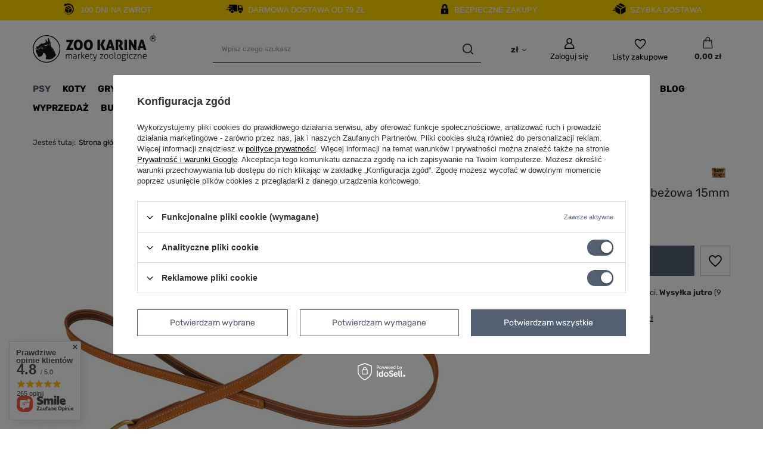

--- FILE ---
content_type: text/html; charset=utf-8
request_url: https://zookarina.pl/product-pol-36852-Barry-King-Smycz-skorzana-bezowa-15mm-100cm.html
body_size: 44515
content:
<!DOCTYPE html>
<html lang="pl" class="--freeShipping --vat --gross " ><head><link rel="preload" as="image" fetchpriority="high" href="/hpeciai/9f51d2fc8373f114162024a8b0e31126/pol_pm_Barry-King-Smycz-skorzana-bezowa-15mm-100cm-36852_1.jpg"><meta name="viewport" content="user-scalable=no, initial-scale = 1.0, maximum-scale = 1.0, width=device-width, viewport-fit=cover"><meta http-equiv="Content-Type" content="text/html; charset=utf-8"><meta http-equiv="X-UA-Compatible" content="IE=edge"><title>Barry King Smycz skórzana beżowa 15mm / 100cm  | Psy \ Szelki, smycze, obroże \ Smycze \ Smycze skórzane BUTIK Psy \ Szelki, smycze, obroże \ Smycze \ Smycze miejskie</title><meta name="keywords" content=""><meta name="description" content="Barry King Smycz skórzana beżowa 15mm / 100cm  | Psy \ Szelki, smycze, obroże \ Smycze \ Smycze skórzane BUTIK Psy \ Szelki, smycze, obroże \ Smycze \ Smycze miejskie"><link rel="icon" href="/gfx/pol/favicon.ico"><meta name="theme-color" content="#546070"><meta name="msapplication-navbutton-color" content="#546070"><meta name="apple-mobile-web-app-status-bar-style" content="#546070"><link rel="stylesheet" type="text/css" href="/gfx/pol/projector_style.css.gzip?r=1755153186"><style>
							#photos_slider[data-skeleton] .photos__link:before {
								padding-top: calc(min((700/700 * 100%), 700px));
							}
							@media (min-width: 979px) {.photos__slider[data-skeleton] .photos__figure:not(.--nav):first-child .photos__link {
								max-height: 700px;
							}}
						</style><script>var app_shop={urls:{prefix:'data="/gfx/'.replace('data="', '')+'pol/',graphql:'/graphql/v1/'},vars:{meta:{viewportContent:'initial-scale = 1.0, maximum-scale = 5.0, width=device-width, viewport-fit=cover'},priceType:'gross',priceTypeVat:true,productDeliveryTimeAndAvailabilityWithBasket:false,geoipCountryCode:'US',fairShopLogo: { enabled: false, image: '/gfx/standards/safe_light.svg'},currency:{id:'PLN',symbol:'zł',country:'pl',format:'###,##0.00',beforeValue:false,space:true,decimalSeparator:',',groupingSeparator:' '},language:{id:'pol',symbol:'pl',name:'Polski'},omnibus:{enabled:true,rebateCodeActivate:false,hidePercentageDiscounts:false,},},txt:{priceTypeText:' brutto',},fn:{},fnrun:{},files:[],graphql:{}};const getCookieByName=(name)=>{const value=`; ${document.cookie}`;const parts = value.split(`; ${name}=`);if(parts.length === 2) return parts.pop().split(';').shift();return false;};if(getCookieByName('freeeshipping_clicked')){document.documentElement.classList.remove('--freeShipping');}if(getCookieByName('rabateCode_clicked')){document.documentElement.classList.remove('--rabateCode');}function hideClosedBars(){const closedBarsArray=JSON.parse(localStorage.getItem('closedBars'))||[];if(closedBarsArray.length){const styleElement=document.createElement('style');styleElement.textContent=`${closedBarsArray.map((el)=>`#${el}`).join(',')}{display:none !important;}`;document.head.appendChild(styleElement);}}hideClosedBars();</script><meta name="robots" content="index,follow"><meta name="rating" content="general"><meta name="Author" content="Zookarina.pl na bazie IdoSell (www.idosell.com/shop).">
<!-- Begin LoginOptions html -->

<style>
#client_new_social .service_item[data-name="service_Apple"]:before, 
#cookie_login_social_more .service_item[data-name="service_Apple"]:before,
.oscop_contact .oscop_login__service[data-service="Apple"]:before {
    display: block;
    height: 2.6rem;
    content: url('/gfx/standards/apple.svg?r=1743165583');
}
.oscop_contact .oscop_login__service[data-service="Apple"]:before {
    height: auto;
    transform: scale(0.8);
}
#client_new_social .service_item[data-name="service_Apple"]:has(img.service_icon):before,
#cookie_login_social_more .service_item[data-name="service_Apple"]:has(img.service_icon):before,
.oscop_contact .oscop_login__service[data-service="Apple"]:has(img.service_icon):before {
    display: none;
}
</style>

<!-- End LoginOptions html -->

<!-- Open Graph -->
<meta property="og:type" content="website"><meta property="og:url" content="https://zookarina.pl/product-pol-36852-Barry-King-Smycz-skorzana-bezowa-15mm-100cm.html
"><meta property="og:title" content="Barry King Smycz skórzana beżowa 15mm / 100cm"><meta property="og:site_name" content="Zookarina.pl"><meta property="og:locale" content="pl_PL"><meta property="og:image" content="https://zookarina.pl/hpeciai/0c0b4cdd1a6f26f8d8f519aa95c436bc/pol_pl_Barry-King-Smycz-skorzana-bezowa-15mm-100cm-36852_1.jpg"><meta property="og:image:width" content="700"><meta property="og:image:height" content="700"><link rel="manifest" href="https://zookarina.pl/data/include/pwa/3/manifest.json?t=3"><meta name="apple-mobile-web-app-capable" content="yes"><meta name="apple-mobile-web-app-status-bar-style" content="black"><meta name="apple-mobile-web-app-title" content="zookarina.pl"><link rel="apple-touch-icon" href="/data/include/pwa/3/icon-128.png"><link rel="apple-touch-startup-image" href="/data/include/pwa/3/logo-512.png" /><meta name="msapplication-TileImage" content="/data/include/pwa/3/icon-144.png"><meta name="msapplication-TileColor" content="#2F3BA2"><meta name="msapplication-starturl" content="/"><script type="application/javascript">var _adblock = true;</script><script async src="/data/include/advertising.js"></script><script type="application/javascript">var statusPWA = {
                online: {
                    txt: "Połączono z internetem",
                    bg: "#5fa341"
                },
                offline: {
                    txt: "Brak połączenia z internetem",
                    bg: "#eb5467"
                }
            }</script><script async type="application/javascript" src="/ajax/js/pwa_online_bar.js?v=1&r=6"></script><script >
window.dataLayer = window.dataLayer || [];
window.gtag = function gtag() {
dataLayer.push(arguments);
}
gtag('consent', 'default', {
'ad_storage': 'denied',
'analytics_storage': 'denied',
'ad_personalization': 'denied',
'ad_user_data': 'denied',
'wait_for_update': 500
});

gtag('set', 'ads_data_redaction', true);
</script><script id="iaiscript_1" data-requirements="W10=" data-ga4_sel="ga4script">
window.iaiscript_1 = `<${'script'}  class='google_consent_mode_update'>
gtag('consent', 'update', {
'ad_storage': 'granted',
'analytics_storage': 'granted',
'ad_personalization': 'granted',
'ad_user_data': 'granted'
});
</${'script'}>`;
</script>
<!-- End Open Graph -->

<link rel="canonical" href="https://zookarina.pl/product-pol-36852-Barry-King-Smycz-skorzana-bezowa-15mm-100cm.html" />

                <!-- Global site tag (gtag.js) -->
                <script  async src="https://www.googletagmanager.com/gtag/js?id=G-L1898BTQ9B"></script>
                <script >
                    window.dataLayer = window.dataLayer || [];
                    window.gtag = function gtag(){dataLayer.push(arguments);}
                    gtag('js', new Date());
                    
                    gtag('config', 'G-L1898BTQ9B');

                </script>
                <link rel="stylesheet" type="text/css" href="/data/designs/6720ec91890688.67662478_15/gfx/pol/custom.css.gzip?r=1755153230">            <!-- Google Tag Manager -->
                    <script >(function(w,d,s,l,i){w[l]=w[l]||[];w[l].push({'gtm.start':
                    new Date().getTime(),event:'gtm.js'});var f=d.getElementsByTagName(s)[0],
                    j=d.createElement(s),dl=l!='dataLayer'?'&l='+l:'';j.async=true;j.src=
                    'https://www.googletagmanager.com/gtm.js?id='+i+dl;f.parentNode.insertBefore(j,f);
                    })(window,document,'script','dataLayer','GTM-PB99TPNF');</script>
            <!-- End Google Tag Manager -->
<!-- Begin additional html or js -->


<!--20|3|19| modified: 2023-06-12 14:38:26-->
<!-- Meta Pixel Code --> 
<script>
!function(f,b,e,v,n,t,s)
{if(f.fbq)return;n=f.fbq=function(){n.callMethod?
n.callMethod.apply(n,arguments):n.queue.push(arguments)};
if(!f._fbq)f._fbq=n;n.push=n;n.loaded=!0;n.version='2.0';
n.queue=[];t=b.createElement(e);t.async=!0;
t.src=v;s=b.getElementsByTagName(e)[0];
s.parentNode.insertBefore(t,s)}(window, document,'script',
'https://connect.facebook.net/en_US/fbevents.js');
fbq('init', '664343931651910');
fbq('track', 'PageView');
</script>
<noscript><img height="1" width="1" style="display:none"
src="https://www.facebook.com/tr?id=664343931651910&ev=PageView&noscript=1"
/></noscript>
<!-- End Meta Pixel Code -->

<!--23|3|22| modified: 2024-01-12 08:06:16-->
<script><!-- GetResponse Analytics -->
  <script type="text/javascript">
      
  (function(m, o, n, t, e, r, _){
          m['__GetResponseAnalyticsObject'] = e;m[e] = m[e] || function() {(m[e].q = m[e].q || []).push(arguments)};
          r = o.createElement(n);_ = o.getElementsByTagName(n)[0];r.async = 1;r.src = t;r.setAttribute('crossorigin', 'use-credentials');_.parentNode .insertBefore(r, _);
      })(window, document, 'script', 'https://newsletter.zookarina.pl/script/4a029ba3-e19e-4124-a205-312b0c67e251/ga.js', 'GrTracking');


  </script>
  <!-- End GetResponse Analytics -->

<script type="text/javascript">
  var gr_tracking_vars = {
    gr_tracking_account_id: 'kinga.pierzakowska@zookarina.pl', // 
    gr_tracking_campaign_id: 'Zoo_Karina' // 
  };

  (function(){
    var gr = document.createElement('script'); gr.type = 'text/javascript'; gr.async = true;
    gr.src = ('https:' == document.location.protocol ? 'https://' : 'http://') + 'tracking.getresponse.com/tracking.js';
    var s = document.getElementsByTagName('script')[0]; s.parentNode.insertBefore(gr, s);
  })();
</script>
<script>
checkCartAbandonment();
GrTracking ('setUserId', $customerEmail)
</script></script>

<!-- End additional html or js -->
<script>(function(w,d,s,i,dl){w._ceneo = w._ceneo || function () {
w._ceneo.e = w._ceneo.e || []; w._ceneo.e.push(arguments); };
w._ceneo.e = w._ceneo.e || [];dl=dl===undefined?"dataLayer":dl;
const f = d.getElementsByTagName(s)[0], j = d.createElement(s); j.defer = true;
j.src = "https://ssl.ceneo.pl/ct/v5/script.js?accountGuid=" + i + "&t=" +
Date.now() + (dl ? "&dl=" + dl : ""); f.parentNode.insertBefore(j, f);
})(window, document, "script", "2d76ea2d-8023-4ae6-a50b-ecbee21c4daf");</script>
                <script>
                if (window.ApplePaySession && window.ApplePaySession.canMakePayments()) {
                    var applePayAvailabilityExpires = new Date();
                    applePayAvailabilityExpires.setTime(applePayAvailabilityExpires.getTime() + 2592000000); //30 days
                    document.cookie = 'applePayAvailability=yes; expires=' + applePayAvailabilityExpires.toUTCString() + '; path=/;secure;'
                    var scriptAppleJs = document.createElement('script');
                    scriptAppleJs.src = "/ajax/js/apple.js?v=3";
                    if (document.readyState === "interactive" || document.readyState === "complete") {
                          document.body.append(scriptAppleJs);
                    } else {
                        document.addEventListener("DOMContentLoaded", () => {
                            document.body.append(scriptAppleJs);
                        });  
                    }
                } else {
                    document.cookie = 'applePayAvailability=no; path=/;secure;'
                }
                </script>
                <script>let paypalDate = new Date();
                    paypalDate.setTime(paypalDate.getTime() + 86400000);
                    document.cookie = 'payPalAvailability_PLN=-1; expires=' + paypalDate.getTime() + '; path=/; secure';
                </script></head><body><div id="container" class="projector_page container max-width-1200"><header class=" commercial_banner"><script class="ajaxLoad">app_shop.vars.vat_registered="true";app_shop.vars.currency_format="###,##0.00";app_shop.vars.currency_before_value=false;app_shop.vars.currency_space=true;app_shop.vars.symbol="zł";app_shop.vars.id="PLN";app_shop.vars.baseurl="http://zookarina.pl/";app_shop.vars.sslurl="https://zookarina.pl/";app_shop.vars.curr_url="%2Fproduct-pol-36852-Barry-King-Smycz-skorzana-bezowa-15mm-100cm.html";var currency_decimal_separator=',';var currency_grouping_separator=' ';app_shop.vars.blacklist_extension=["exe","com","swf","js","php"];app_shop.vars.blacklist_mime=["application/javascript","application/octet-stream","message/http","text/javascript","application/x-deb","application/x-javascript","application/x-shockwave-flash","application/x-msdownload"];app_shop.urls.contact="/contact-pol.html";</script><div id="viewType" style="display:none"></div><div id="freeShipping" class="freeShipping"><span class="freeShipping__info">Darmowa dostawa</span><strong class="freeShipping__val">
				od 
				79,00 zł</strong><a href="" class="freeShipping__close" aria-label="Zamknij pasek informacyjny"></a></div><div id="logo" class="d-flex align-items-center"><a href="/" target="_self" aria-label="Logo sklepu"><img src="/data/gfx/mask/pol/logo_3_big.png" alt="Strona Główna" width="207" height="47"></a></div><form action="https://zookarina.pl/search.php" method="get" id="menu_search" class="menu_search"><a href="#showSearchForm" class="menu_search__mobile" aria-label="Szukaj"></a><div class="menu_search__block"><div class="menu_search__item --input"><input class="menu_search__input" type="text" name="text" autocomplete="off" placeholder="Wpisz czego szukasz" aria-label="Wpisz czego szukasz"><button class="menu_search__submit" type="submit" aria-label="Szukaj"></button></div><div class="menu_search__item --results search_result"></div></div></form><div id="menu_settings" class="align-items-center justify-content-center justify-content-lg-end"><div class="open_trigger"><span class="d-none d-md-inline-block flag_txt">zł</span><div class="menu_settings_wrapper d-md-none"><div class="menu_settings_inline"><div class="menu_settings_header">
								Język i waluta: 
							</div><div class="menu_settings_content"><span class="menu_settings_flag flag flag_pol"></span><strong class="menu_settings_value"><span class="menu_settings_language">pl</span><span> | </span><span class="menu_settings_currency">zł</span></strong></div></div><div class="menu_settings_inline"><div class="menu_settings_header">
								Dostawa do: 
							</div><div class="menu_settings_content"><strong class="menu_settings_value">Polska</strong></div></div></div><i class="icon-angle-down d-none d-md-inline-block"></i></div><form action="https://zookarina.pl/settings.php" method="post"><ul><li><div class="form-group"><label for="menu_settings_curr">Waluta</label><div class="select-after"><select class="form-control" name="curr" id="menu_settings_curr"><option value="PLN" selected>zł</option><option value="EUR">€ (1 zł = 0.2552€)
															</option></select></div></div></li><li class="buttons"><button class="btn --solid --large" type="submit">
								Zastosuj zmiany
							</button></li></ul></form><div id="menu_additional"><a class="account_link" href="https://zookarina.pl/login.php">Zaloguj się</a><div class="shopping_list_top" data-empty="true"><a href="https://zookarina.pl/pl/shoppinglist/" class="wishlist_link slt_link --empty" aria-label="Listy zakupowe">
						Listy zakupowe
					</a><div class="slt_lists"><ul class="slt_lists__nav"><li class="slt_lists__nav_item" data-list_skeleton="true" data-list_id="true" data-shared="true"><a class="slt_lists__nav_link" data-list_href="true"><span class="slt_lists__nav_name" data-list_name="true"></span><span class="slt_lists__count" data-list_count="true">0</span></a></li><li class="slt_lists__nav_item --empty"><a class="slt_lists__nav_link --empty" href="https://zookarina.pl/pl/shoppinglist/"><span class="slt_lists__nav_name" data-list_name="true">Lista zakupowa</span><span class="slt_lists__count" data-list_count="true">0</span></a></li></ul></div></div></div></div><div class="shopping_list_top_mobile" data-empty="true"><a href="https://zookarina.pl/pl/shoppinglist/" class="sltm_link --empty"></a></div><div id="menu_basket" class="topBasket"><a class="topBasket__sub" href="/basketedit.php" aria-labelledby="Koszyk"><span class="badge badge-info"></span><strong class="topBasket__price">0,00 zł</strong></a><div class="topBasket__details --products" style="display: none;"><div class="topBasket__block --labels"><label class="topBasket__item --name">Produkt</label><label class="topBasket__item --sum">Ilość</label><label class="topBasket__item --prices">Cena</label></div><div class="topBasket__block --products"></div></div><div class="topBasket__details --shipping" style="display: none;"><span class="topBasket__name">Koszt dostawy od</span><span id="shipppingCost"></span></div></div><nav id="menu_categories" class="wide"><button type="button" class="navbar-toggler" aria-label="Menu"><i class="icon-reorder"></i></button><div class="navbar-collapse" id="menu_navbar"><ul class="navbar-nav mx-md-n2"><li class="nav-item nav-open"><a  href="/pol_m_Psy-1946.html" target="_self" title="Psy" class="nav-link active" >Psy</a><ul class="navbar-subnav"><li class="nav-header"><a href="#backLink" class="nav-header__backLink"><i class="icon-angle-left"></i></a><a  href="/pol_m_Psy-1946.html" target="_self" title="Psy" class="nav-link active" >Psy</a></li><li class="nav-item"><a  href="/pol_m_Psy_Karma-dla-psa-1953.html" target="_self" title="Karma dla psa" class="nav-link" >Karma dla psa</a><ul class="navbar-subsubnav"><li class="nav-header"><a href="#backLink" class="nav-header__backLink"><i class="icon-angle-left"></i></a><a  href="/pol_m_Psy_Karma-dla-psa-1953.html" target="_self" title="Karma dla psa" class="nav-link" >Karma dla psa</a></li><li class="nav-item"><a  href="/pol_m_Psy_Karma-dla-psa_Karma-mokra-1968.html" target="_self" title="Karma mokra" class="nav-link" >Karma mokra</a></li><li class="nav-item"><a  href="/pol_m_Psy_Karma-dla-psa_Karma-sucha-1967.html" target="_self" title="Karma sucha" class="nav-link" >Karma sucha</a></li><li class="nav-item"><a  href="/pol_m_Psy_Karma-dla-psa_Karma-weterynaryjna-1966.html" target="_self" title="Karma weterynaryjna" class="nav-link" >Karma weterynaryjna</a></li><li class="nav-item"><a  href="/pol_m_Psy_Karma-dla-psa_Karma-monoproteinowa-2144.html" target="_self" title="Karma monoproteinowa" class="nav-link" >Karma monoproteinowa</a></li><li class="nav-item"><a  href="/pol_m_Psy_Karma-dla-psa_Karma-hipoalergiczna-2021.html" target="_self" title="Karma hipoalergiczna" class="nav-link" >Karma hipoalergiczna</a></li><li class="nav-item"><a  href="/pol_m_Psy_Karma-dla-psa_Karma-bezzbozowa-2022.html" target="_self" title="Karma bezzbożowa" class="nav-link" >Karma bezzbożowa</a></li><li class="nav-item"><a  href="/pol_m_Psy_Karma-dla-psa_Wiek-pupila-2023.html" target="_self" title="Wiek pupila" class="nav-link" >Wiek pupila</a></li><li class="nav-item"><a  href="/pol_m_Psy_Karma-dla-psa_Waga-pupila-2027.html" target="_self" title="Waga pupila" class="nav-link" >Waga pupila</a></li><li class="nav-item"><a  href="/pol_m_Psy_Karma-dla-psa_Karma-wedlug-rasy-2185.html" target="_self" title="Karma według rasy" class="nav-link" >Karma według rasy</a></li></ul></li><li class="nav-item"><a  href="/pol_m_Psy_Przysmaki-dla-psa-1969.html" target="_self" title="Przysmaki dla psa" class="nav-link" >Przysmaki dla psa</a><ul class="navbar-subsubnav"><li class="nav-header"><a href="#backLink" class="nav-header__backLink"><i class="icon-angle-left"></i></a><a  href="/pol_m_Psy_Przysmaki-dla-psa-1969.html" target="_self" title="Przysmaki dla psa" class="nav-link" >Przysmaki dla psa</a></li><li class="nav-item"><a  href="/pol_m_Psy_Przysmaki-dla-psa_Kosc-gryzaki-2035.html" target="_self" title="Kość, gryzaki" class="nav-link" >Kość, gryzaki</a></li><li class="nav-item"><a  href="/pol_m_Psy_Przysmaki-dla-psa_Naturalne-przysmaki-2036.html" target="_self" title="Naturalne przysmaki" class="nav-link" >Naturalne przysmaki</a></li><li class="nav-item"><a  href="/pol_m_Psy_Przysmaki-dla-psa_Ciastka-biszkopty-2037.html" target="_self" title="Ciastka, biszkopty" class="nav-link" >Ciastka, biszkopty</a></li><li class="nav-item"><a  href="/pol_m_Psy_Przysmaki-dla-psa_Przysmaki-treningowe-2038.html" target="_self" title="Przysmaki treningowe" class="nav-link" >Przysmaki treningowe</a></li><li class="nav-item"><a  href="/pol_m_Psy_Przysmaki-dla-psa_Przysmaki-bezzbozowe-2039.html" target="_self" title="Przysmaki bezzbożowe" class="nav-link" >Przysmaki bezzbożowe</a></li><li class="nav-item"><a  href="/pol_m_Psy_Przysmaki-dla-psa_Przysmaki-zdrowotne-2040.html" target="_self" title="Przysmaki zdrowotne" class="nav-link" >Przysmaki zdrowotne</a></li><li class="nav-item"><a  href="/pol_m_Psy_Przysmaki-dla-psa_Przysmaki-dentystyczne-2041.html" target="_self" title="Przysmaki dentystyczne" class="nav-link" >Przysmaki dentystyczne</a></li><li class="nav-item"><a  href="/pol_m_Psy_Przysmaki-dla-psa_Przysmaki-dla-szczeniat-2042.html" target="_self" title="Przysmaki dla szczeniąt" class="nav-link" >Przysmaki dla szczeniąt</a></li><li class="nav-item"><a  href="/pol_m_Psy_Przysmaki-dla-psa_Inne-2043.html" target="_self" title="Inne" class="nav-link" >Inne</a></li></ul></li><li class="nav-item"><a  href="/pol_m_Psy_Zabawki-dla-psa-1951.html" target="_self" title="Zabawki dla psa" class="nav-link" >Zabawki dla psa</a><ul class="navbar-subsubnav"><li class="nav-header"><a href="#backLink" class="nav-header__backLink"><i class="icon-angle-left"></i></a><a  href="/pol_m_Psy_Zabawki-dla-psa-1951.html" target="_self" title="Zabawki dla psa" class="nav-link" >Zabawki dla psa</a></li><li class="nav-item"><a  href="/pol_m_Psy_Zabawki-dla-psa_Pilki-2044.html" target="_self" title="Piłki" class="nav-link" >Piłki</a></li><li class="nav-item"><a  href="/pol_m_Psy_Zabawki-dla-psa_Gryzaki-2045.html" target="_self" title="Gryzaki" class="nav-link" >Gryzaki</a></li><li class="nav-item"><a  href="/pol_m_Psy_Zabawki-dla-psa_Edukacyjne-2046.html" target="_self" title="Edukacyjne" class="nav-link" >Edukacyjne</a></li><li class="nav-item"><a  href="/pol_m_Psy_Zabawki-dla-psa_Linki-sznurki-2047.html" target="_self" title="Linki, sznurki" class="nav-link" >Linki, sznurki</a></li><li class="nav-item"><a  href="/pol_m_Psy_Zabawki-dla-psa_Piszczace-2048.html" target="_self" title="Piszczące" class="nav-link" >Piszczące</a></li><li class="nav-item"><a  href="/pol_m_Psy_Zabawki-dla-psa_Na-przysmaki-2075.html" target="_self" title="Na przysmaki" class="nav-link" >Na przysmaki</a></li><li class="nav-item"><a  href="/pol_m_Psy_Zabawki-dla-psa_Zabawki-pluszowe-3993.html" target="_self" title="Zabawki pluszowe" class="nav-link" >Zabawki pluszowe</a></li><li class="nav-item"><a  href="/pol_m_Psy_Zabawki-dla-psa_Dla-szczeniat-4025.html" target="_self" title="Dla szczeniąt" class="nav-link" >Dla szczeniąt</a></li></ul></li><li class="nav-item"><a  href="/pol_m_Psy_Witaminy-i-suplementy-1952.html" target="_self" title="Witaminy i suplementy" class="nav-link" >Witaminy i suplementy</a><ul class="navbar-subsubnav"><li class="nav-header"><a href="#backLink" class="nav-header__backLink"><i class="icon-angle-left"></i></a><a  href="/pol_m_Psy_Witaminy-i-suplementy-1952.html" target="_self" title="Witaminy i suplementy" class="nav-link" >Witaminy i suplementy</a></li><li class="nav-item"><a  href="/pol_m_Psy_Witaminy-i-suplementy_Witaminy-na-stawy-dla-psa-2050.html" target="_self" title="Witaminy na stawy dla psa" class="nav-link" >Witaminy na stawy dla psa</a></li><li class="nav-item"><a  href="/pol_m_Psy_Witaminy-i-suplementy_Witaminy-na-siersc-dla-psa-2051.html" target="_self" title="Witaminy na sierść dla psa" class="nav-link" >Witaminy na sierść dla psa</a></li><li class="nav-item"><a  href="/pol_m_Psy_Witaminy-i-suplementy_Mleko-zastepcze-2076.html" target="_self" title="Mleko zastępcze" class="nav-link" >Mleko zastępcze</a></li><li class="nav-item"><a  href="/pol_m_Psy_Witaminy-i-suplementy_Witaminy-dla-szczeniat-2215.html" target="_self" title="Witaminy dla szczeniąt" class="nav-link" >Witaminy dla szczeniąt</a></li><li class="nav-item"><a  href="/pol_m_Psy_Witaminy-i-suplementy_Probiotyki-dla-psa-2216.html" target="_self" title="Probiotyki dla psa " class="nav-link" >Probiotyki dla psa </a></li></ul></li><li class="nav-item"><a  href="/pol_m_Psy_Pchly-kleszcze-i-pasozyty-1957.html" target="_self" title="Pchły, kleszcze i pasożyty" class="nav-link" >Pchły, kleszcze i pasożyty</a><ul class="navbar-subsubnav"><li class="nav-header"><a href="#backLink" class="nav-header__backLink"><i class="icon-angle-left"></i></a><a  href="/pol_m_Psy_Pchly-kleszcze-i-pasozyty-1957.html" target="_self" title="Pchły, kleszcze i pasożyty" class="nav-link" >Pchły, kleszcze i pasożyty</a></li><li class="nav-item"><a  href="/pol_m_Psy_Pchly-kleszcze-i-pasozyty_Preparaty-na-pasozyty-2000.html" target="_self" title="Preparaty na pasożyty" class="nav-link" >Preparaty na pasożyty</a></li><li class="nav-item"><a  href="/pol_m_Psy_Pchly-kleszcze-i-pasozyty_Obroze-na-pchly-i-kleszcze-2053.html" target="_self" title="Obroże na pchły i kleszcze" class="nav-link" >Obroże na pchły i kleszcze</a></li><li class="nav-item"><a  href="/pol_m_Psy_Pchly-kleszcze-i-pasozyty_Krople-na-pchly-i-kleszcze-2054.html" target="_self" title="Krople na pchły i kleszcze" class="nav-link" >Krople na pchły i kleszcze</a></li><li class="nav-item"><a  href="/pol_m_Psy_Pchly-kleszcze-i-pasozyty_Odrobaczanie-2087.html" target="_self" title="Odrobaczanie" class="nav-link" >Odrobaczanie</a></li><li class="nav-item"><a  href="/pol_m_Psy_Pchly-kleszcze-i-pasozyty_Przyrzady-na-pchly-i-kleszcze-1980.html" target="_self" title="Przyrządy na pchły i kleszcze" class="nav-link" >Przyrządy na pchły i kleszcze</a></li></ul></li><li class="nav-item"><a  href="/pol_m_Psy_Preparaty-2005.html" target="_self" title="Preparaty" class="nav-link" >Preparaty</a><ul class="navbar-subsubnav"><li class="nav-header"><a href="#backLink" class="nav-header__backLink"><i class="icon-angle-left"></i></a><a  href="/pol_m_Psy_Preparaty-2005.html" target="_self" title="Preparaty" class="nav-link" >Preparaty</a></li><li class="nav-item"><a  href="/pol_m_Psy_Preparaty_Adaptacja-psa-2006.html" target="_self" title="Adaptacja psa" class="nav-link" >Adaptacja psa</a></li><li class="nav-item"><a  href="/pol_m_Psy_Preparaty_Odstraszanie-psa-2007.html" target="_self" title="Odstraszanie psa" class="nav-link" >Odstraszanie psa</a></li><li class="nav-item"><a  href="/pol_m_Psy_Preparaty_Na-uspokojenie-2073.html" target="_self" title="Na uspokojenie" class="nav-link" >Na uspokojenie</a></li><li class="nav-item"><a  href="/pol_m_Psy_Preparaty_Testy-3026.html" target="_self" title="Testy" class="nav-link" >Testy</a></li></ul></li><li class="nav-item"><a  href="/pol_m_Psy_Higiena-i-pielegnacja-1956.html" target="_self" title="Higiena i pielęgnacja" class="nav-link" >Higiena i pielęgnacja</a><ul class="navbar-subsubnav"><li class="nav-header"><a href="#backLink" class="nav-header__backLink"><i class="icon-angle-left"></i></a><a  href="/pol_m_Psy_Higiena-i-pielegnacja-1956.html" target="_self" title="Higiena i pielęgnacja" class="nav-link" >Higiena i pielęgnacja</a></li><li class="nav-item"><a  href="/pol_m_Psy_Higiena-i-pielegnacja_Maty-treningowe-2059.html" target="_self" title="Maty treningowe" class="nav-link" >Maty treningowe</a></li><li class="nav-item"><a  href="/pol_m_Psy_Higiena-i-pielegnacja_Nozyczki-obcinaczki-1977.html" target="_self" title="Nożyczki, obcinaczki" class="nav-link" >Nożyczki, obcinaczki</a></li><li class="nav-item"><a  href="/pol_m_Psy_Higiena-i-pielegnacja_Higiena-oczu-uszu-zebow-1994.html" target="_self" title="Higiena oczu, uszu, zębów" class="nav-link" >Higiena oczu, uszu, zębów</a></li><li class="nav-item"><a  href="/pol_m_Psy_Higiena-i-pielegnacja_Szczotki-i-grzebienie-1976.html" target="_self" title="Szczotki i grzebienie" class="nav-link" >Szczotki i grzebienie</a></li><li class="nav-item"><a  href="/pol_m_Psy_Higiena-i-pielegnacja_Szampony-1978.html" target="_self" title="Szampony" class="nav-link" >Szampony</a></li><li class="nav-item"><a  href="/pol_m_Psy_Higiena-i-pielegnacja_Utrzymanie-czystosci-1979.html" target="_self" title="Utrzymanie czystości" class="nav-link" >Utrzymanie czystości</a></li><li class="nav-item"><a  href="/pol_m_Psy_Higiena-i-pielegnacja_Pieluchy-dla-psa-2098.html" target="_self" title="Pieluchy dla psa" class="nav-link" >Pieluchy dla psa</a></li><li class="nav-item"><a  href="/pol_m_Psy_Higiena-i-pielegnacja_Higiena-lap-2958.html" target="_self" title="Higiena łap" class="nav-link" >Higiena łap</a></li></ul></li><li class="nav-item nav-open"><a  href="/pol_m_Psy_Szelki-smycze-obroze-1955.html" target="_self" title="Szelki, smycze, obroże" class="nav-link active" >Szelki, smycze, obroże</a><ul class="navbar-subsubnav"><li class="nav-header"><a href="#backLink" class="nav-header__backLink"><i class="icon-angle-left"></i></a><a  href="/pol_m_Psy_Szelki-smycze-obroze-1955.html" target="_self" title="Szelki, smycze, obroże" class="nav-link active" >Szelki, smycze, obroże</a></li><li class="nav-item"><a  href="/pol_m_Psy_Szelki-smycze-obroze_Obroze-1975.html" target="_self" title="Obroże" class="nav-link" >Obroże</a></li><li class="nav-item nav-open"><a  href="/pol_m_Psy_Szelki-smycze-obroze_Smycze-1973.html" target="_self" title="Smycze" class="nav-link active" >Smycze</a></li><li class="nav-item"><a  href="/pol_m_Psy_Szelki-smycze-obroze_Szelki-1974.html" target="_self" title="Szelki" class="nav-link" >Szelki</a></li><li class="nav-item"><a  href="/pol_m_Psy_Szelki-smycze-obroze_Akcesoria-2017.html" target="_self" title="Akcesoria" class="nav-link" >Akcesoria</a></li></ul></li><li class="nav-item"><a  href="/pol_m_Psy_Miski-1949.html" target="_self" title="Miski" class="nav-link" >Miski</a><ul class="navbar-subsubnav"><li class="nav-header"><a href="#backLink" class="nav-header__backLink"><i class="icon-angle-left"></i></a><a  href="/pol_m_Psy_Miski-1949.html" target="_self" title="Miski" class="nav-link" >Miski</a></li><li class="nav-item"><a  href="/pol_m_Psy_Miski_Miski-tradycyjne-2136.html" target="_self" title="Miski tradycyjne" class="nav-link" >Miski tradycyjne</a></li><li class="nav-item"><a  href="/pol_m_Psy_Miski_Miski-interaktywne-2133.html" target="_self" title="Miski interaktywne" class="nav-link" >Miski interaktywne</a></li><li class="nav-item"><a  href="/pol_m_Psy_Miski_Miski-spowalniajace-jedzenie-2134.html" target="_self" title="Miski spowalniające jedzenie" class="nav-link" >Miski spowalniające jedzenie</a></li><li class="nav-item"><a  href="/pol_m_Psy_Miski_Maty-do-lizania-2135.html" target="_self" title="Maty do lizania" class="nav-link" >Maty do lizania</a></li><li class="nav-item"><a  href="/pol_m_Psy_Miski_Miski-metalowe-2162.html" target="_self" title="Miski metalowe" class="nav-link" >Miski metalowe</a></li><li class="nav-item"><a  href="/pol_m_Psy_Miski_Miski-plastikowe-2163.html" target="_self" title="Miski plastikowe" class="nav-link" >Miski plastikowe</a></li><li class="nav-item"><a  href="/pol_m_Psy_Miski_Miski-ceramiczne-4018.html" target="_self" title="Miski ceramiczne" class="nav-link" >Miski ceramiczne</a></li></ul></li><li class="nav-item"><a  href="/pol_m_Psy_Legowiska-1950.html" target="_self" title="Legowiska" class="nav-link" >Legowiska</a><ul class="navbar-subsubnav"><li class="nav-header"><a href="#backLink" class="nav-header__backLink"><i class="icon-angle-left"></i></a><a  href="/pol_m_Psy_Legowiska-1950.html" target="_self" title="Legowiska" class="nav-link" >Legowiska</a></li><li class="nav-item"><a  href="/pol_m_Psy_Legowiska_Legowiska-dla-malych-psow-2159.html" target="_self" title="Legowiska dla małych psów" class="nav-link" >Legowiska dla małych psów</a></li><li class="nav-item"><a  href="/pol_m_Psy_Legowiska_Legowiska-dla-srednich-psow-2160.html" target="_self" title="Legowiska dla średnich psów" class="nav-link" >Legowiska dla średnich psów</a></li><li class="nav-item"><a  href="/pol_m_Psy_Legowiska_Legowiska-dla-duzych-psow-2161.html" target="_self" title="Legowiska dla dużych psów" class="nav-link" >Legowiska dla dużych psów</a></li><li class="nav-item"><a  href="/pol_m_Psy_Legowiska_Koce-2908.html" target="_self" title="Koce" class="nav-link" >Koce</a></li><li class="nav-item"><a  href="/pol_m_Psy_Legowiska_Budy-domowe-2910.html" target="_self" title="Budy domowe" class="nav-link" >Budy domowe</a></li></ul></li><li class="nav-item"><a  href="/pol_m_Psy_Akcesoria-1954.html" target="_self" title="Akcesoria" class="nav-link" >Akcesoria</a><ul class="navbar-subsubnav"><li class="nav-header"><a href="#backLink" class="nav-header__backLink"><i class="icon-angle-left"></i></a><a  href="/pol_m_Psy_Akcesoria-1954.html" target="_self" title="Akcesoria" class="nav-link" >Akcesoria</a></li><li class="nav-item"><a  href="/pol_m_Psy_Akcesoria_Adresowki-1970.html" target="_self" title="Adresówki" class="nav-link" >Adresówki</a></li><li class="nav-item"><a  href="/pol_m_Psy_Akcesoria_Chlodzace-1971.html" target="_self" title="Chłodzące" class="nav-link" >Chłodzące</a></li><li class="nav-item"><a  href="/pol_m_Psy_Akcesoria_Woreczki-na-odchody-1972.html" target="_self" title="Woreczki na odchody" class="nav-link" >Woreczki na odchody</a></li><li class="nav-item"><a  href="/pol_m_Psy_Akcesoria_Transport-psa-2032.html" target="_self" title="Transport psa" class="nav-link" >Transport psa</a></li><li class="nav-item"><a  href="/pol_m_Psy_Akcesoria_Kagance-2034.html" target="_self" title="Kagańce" class="nav-link" >Kagańce</a></li><li class="nav-item"><a  href="/pol_m_Psy_Akcesoria_Treningowe-2072.html" target="_self" title="Treningowe" class="nav-link" >Treningowe</a></li><li class="nav-item"><a  href="/pol_m_Psy_Akcesoria_Odblaskowe-2080.html" target="_self" title="Odblaskowe" class="nav-link" >Odblaskowe</a></li><li class="nav-item"><a  href="/pol_m_Psy_Akcesoria_Pojeminiki-na-karme-2210.html" target="_self" title="Pojeminiki na karmę" class="nav-link" >Pojeminiki na karmę</a></li></ul></li><li class="nav-item"><a  href="/pol_m_Psy_Ubranka-dla-psa-2067.html" target="_self" title="Ubranka dla psa" class="nav-link" >Ubranka dla psa</a><ul class="navbar-subsubnav"><li class="nav-header"><a href="#backLink" class="nav-header__backLink"><i class="icon-angle-left"></i></a><a  href="/pol_m_Psy_Ubranka-dla-psa-2067.html" target="_self" title="Ubranka dla psa" class="nav-link" >Ubranka dla psa</a></li><li class="nav-item"><a  href="/pol_m_Psy_Ubranka-dla-psa_Jesien-zima-2068.html" target="_self" title="Jesień / zima" class="nav-link" >Jesień / zima</a></li><li class="nav-item"><a  href="/pol_m_Psy_Ubranka-dla-psa_Buty-dla-psa-2070.html" target="_self" title="Buty dla psa" class="nav-link" >Buty dla psa</a></li><li class="nav-item"><a  href="/pol_m_Psy_Ubranka-dla-psa_Sweterki-4046.html" target="_self" title="Sweterki" class="nav-link" >Sweterki</a></li><li class="nav-item"><a  href="/pol_m_Psy_Ubranka-dla-psa_Bluzy-4047.html" target="_self" title="Bluzy" class="nav-link" >Bluzy</a></li><li class="nav-item"><a  href="/pol_m_Psy_Ubranka-dla-psa_Kurtki-4048.html" target="_self" title="Kurtki" class="nav-link" >Kurtki</a></li><li class="nav-item"><a  href="/pol_m_Psy_Ubranka-dla-psa_Plaszcze-przeciwdeszczowe-4049.html" target="_self" title="Płaszcze przeciwdeszczowe" class="nav-link" >Płaszcze przeciwdeszczowe</a></li></ul></li></ul></li><li class="nav-item"><a  href="/pol_m_Koty-1947.html" target="_self" title="Koty" class="nav-link" >Koty</a><ul class="navbar-subnav"><li class="nav-header"><a href="#backLink" class="nav-header__backLink"><i class="icon-angle-left"></i></a><a  href="/pol_m_Koty-1947.html" target="_self" title="Koty" class="nav-link" >Koty</a></li><li class="nav-item"><a  href="/pol_m_Koty_Karma-i-przysmaki-1962.html" target="_self" title="Karma i przysmaki" class="nav-link" >Karma i przysmaki</a><ul class="navbar-subsubnav more"><li class="nav-header"><a href="#backLink" class="nav-header__backLink"><i class="icon-angle-left"></i></a><a  href="/pol_m_Koty_Karma-i-przysmaki-1962.html" target="_self" title="Karma i przysmaki" class="nav-link" >Karma i przysmaki</a></li><li class="nav-item"><a  href="/pol_m_Koty_Karma-i-przysmaki_Karma-mokra-1984.html" target="_self" title="Karma mokra" class="nav-link" >Karma mokra</a></li><li class="nav-item"><a  href="/pol_m_Koty_Karma-i-przysmaki_Karma-sucha-1983.html" target="_self" title="Karma sucha" class="nav-link" >Karma sucha</a></li><li class="nav-item"><a  href="/pol_m_Koty_Karma-i-przysmaki_Karma-weterynaryjna-1982.html" target="_self" title="Karma weterynaryjna" class="nav-link" >Karma weterynaryjna</a></li><li class="nav-item"><a  href="/pol_m_Koty_Karma-i-przysmaki_Karma-dla-kota-po-sterylizacji-2146.html" target="_self" title="Karma dla kota po sterylizacji" class="nav-link" >Karma dla kota po sterylizacji</a></li><li class="nav-item"><a  href="/pol_m_Koty_Karma-i-przysmaki_Karma-na-odklaczanie-2147.html" target="_self" title="Karma na odkłaczanie" class="nav-link" >Karma na odkłaczanie</a></li><li class="nav-item"><a  href="/pol_m_Koty_Karma-i-przysmaki_Karma-hipoalergiczna-2148.html" target="_self" title="Karma hipoalergiczna" class="nav-link" >Karma hipoalergiczna</a></li><li class="nav-item"><a  href="/pol_m_Koty_Karma-i-przysmaki_Karma-monoproteinowa-2149.html" target="_self" title="Karma monoproteinowa" class="nav-link" >Karma monoproteinowa</a></li><li class="nav-item"><a  href="/pol_m_Koty_Karma-i-przysmaki_Karma-bezzbozowa-2150.html" target="_self" title="Karma bezzbożowa" class="nav-link" >Karma bezzbożowa</a></li><li class="nav-item"><a  href="/pol_m_Koty_Karma-i-przysmaki_Przysmaki-1981.html" target="_self" title="Przysmaki" class="nav-link" >Przysmaki</a></li><li class="nav-item"><a  href="/pol_m_Koty_Karma-i-przysmaki_Wiek-pupila-2169.html" target="_self" title="Wiek pupila" class="nav-link" >Wiek pupila</a></li><li class="nav-item"><a  href="/pol_m_Koty_Karma-i-przysmaki_Karma-wedlug-rasy-2173.html" target="_self" title="Karma według rasy" class="nav-link" >Karma według rasy</a></li><li class="nav-item --extend"><a href="" class="nav-link" txt_alt="- Zwiń">+ Rozwiń</a></li></ul></li><li class="nav-item"><a  href="/pol_m_Koty_Zwirki-i-kuwety-1963.html" target="_self" title="Żwirki i kuwety" class="nav-link" >Żwirki i kuwety</a><ul class="navbar-subsubnav"><li class="nav-header"><a href="#backLink" class="nav-header__backLink"><i class="icon-angle-left"></i></a><a  href="/pol_m_Koty_Zwirki-i-kuwety-1963.html" target="_self" title="Żwirki i kuwety" class="nav-link" >Żwirki i kuwety</a></li><li class="nav-item"><a  href="/pol_m_Koty_Zwirki-i-kuwety_Kuwety-i-akcesoria-1985.html" target="_self" title="Kuwety i akcesoria" class="nav-link" >Kuwety i akcesoria</a></li><li class="nav-item"><a  href="/pol_m_Koty_Zwirki-i-kuwety_Zwirki-1986.html" target="_self" title="Żwirki" class="nav-link" >Żwirki</a></li></ul></li><li class="nav-item"><a  href="/pol_m_Koty_Drapaki-1958.html" target="_self" title="Drapaki" class="nav-link" >Drapaki</a><ul class="navbar-subsubnav"><li class="nav-header"><a href="#backLink" class="nav-header__backLink"><i class="icon-angle-left"></i></a><a  href="/pol_m_Koty_Drapaki-1958.html" target="_self" title="Drapaki" class="nav-link" >Drapaki</a></li><li class="nav-item"><a  href="/pol_m_Koty_Drapaki_Drapaki-stojace-wysokie-2152.html" target="_self" title="Drapaki stojące wysokie" class="nav-link" >Drapaki stojące wysokie</a></li><li class="nav-item"><a  href="/pol_m_Koty_Drapaki_Drapaki-stojace-niskie-2153.html" target="_self" title="Drapaki stojące niskie" class="nav-link" >Drapaki stojące niskie</a></li><li class="nav-item"><a  href="/pol_m_Koty_Drapaki_Drapaki-lezace-maty-2154.html" target="_self" title="Drapaki leżące/maty" class="nav-link" >Drapaki leżące/maty</a></li><li class="nav-item"><a  href="/pol_m_Koty_Drapaki_Drapaki-wiszace-2155.html" target="_self" title="Drapaki wiszące" class="nav-link" >Drapaki wiszące</a></li><li class="nav-item"><a  href="/pol_m_Koty_Drapaki_Drapaki-z-legowiskiem-2156.html" target="_self" title="Drapaki z legowiskiem" class="nav-link" >Drapaki z legowiskiem</a></li><li class="nav-item"><a  href="/pol_m_Koty_Drapaki_Drapaki-z-domkiem-2157.html" target="_self" title="Drapaki z domkiem" class="nav-link" >Drapaki z domkiem</a></li></ul></li><li class="nav-item"><a  href="/pol_m_Koty_Higiena-i-pielegnacja-1964.html" target="_self" title="Higiena i pielęgnacja" class="nav-link" >Higiena i pielęgnacja</a><ul class="navbar-subsubnav"><li class="nav-header"><a href="#backLink" class="nav-header__backLink"><i class="icon-angle-left"></i></a><a  href="/pol_m_Koty_Higiena-i-pielegnacja-1964.html" target="_self" title="Higiena i pielęgnacja" class="nav-link" >Higiena i pielęgnacja</a></li><li class="nav-item"><a  href="/pol_m_Koty_Higiena-i-pielegnacja_Szczotki-i-grzebienie-1987.html" target="_self" title="Szczotki i grzebienie" class="nav-link" >Szczotki i grzebienie</a></li><li class="nav-item"><a  href="/pol_m_Koty_Higiena-i-pielegnacja_Szampony-i-odzywki-2013.html" target="_self" title="Szampony i odżywki" class="nav-link" >Szampony i odżywki</a></li><li class="nav-item"><a  href="/pol_m_Koty_Higiena-i-pielegnacja_Pielegnacja-lap-i-pazurow-2014.html" target="_self" title="Pielęgnacja łap i pazurów" class="nav-link" >Pielęgnacja łap i pazurów</a></li><li class="nav-item"><a  href="/pol_m_Koty_Higiena-i-pielegnacja_Utrzymanie-czystosci-2016.html" target="_self" title="Utrzymanie czystości" class="nav-link" >Utrzymanie czystości</a></li><li class="nav-item"><a  href="/pol_m_Koty_Higiena-i-pielegnacja_Higiena-oczu-uszu-zebow-2078.html" target="_self" title="Higiena oczu, uszu, zębów" class="nav-link" >Higiena oczu, uszu, zębów</a></li></ul></li><li class="nav-item"><a  href="/pol_m_Koty_Miski-1960.html" target="_self" title="Miski" class="nav-link" >Miski</a><ul class="navbar-subsubnav"><li class="nav-header"><a href="#backLink" class="nav-header__backLink"><i class="icon-angle-left"></i></a><a  href="/pol_m_Koty_Miski-1960.html" target="_self" title="Miski" class="nav-link" >Miski</a></li><li class="nav-item"><a  href="/pol_m_Koty_Miski_Miski-tradycyjne-2137.html" target="_self" title="Miski tradycyjne" class="nav-link" >Miski tradycyjne</a></li><li class="nav-item"><a  href="/pol_m_Koty_Miski_Miski-interaktywne-2138.html" target="_self" title="Miski interaktywne" class="nav-link" >Miski interaktywne</a></li><li class="nav-item"><a  href="/pol_m_Koty_Miski_Miski-spowalniajace-jedzenie-2140.html" target="_self" title="Miski spowalniające jedzenie" class="nav-link" >Miski spowalniające jedzenie</a></li><li class="nav-item"><a  href="/pol_m_Koty_Miski_Maty-do-lizania-2139.html" target="_self" title="Maty do lizania" class="nav-link" >Maty do lizania</a></li></ul></li><li class="nav-item"><a  href="/pol_m_Koty_Witaminy-i-suplementy-1961.html" target="_self" title="Witaminy i suplementy" class="nav-link" >Witaminy i suplementy</a><ul class="navbar-subsubnav"><li class="nav-header"><a href="#backLink" class="nav-header__backLink"><i class="icon-angle-left"></i></a><a  href="/pol_m_Koty_Witaminy-i-suplementy-1961.html" target="_self" title="Witaminy i suplementy" class="nav-link" >Witaminy i suplementy</a></li><li class="nav-item"><a  href="/pol_m_Koty_Witaminy-i-suplementy_Mleko-zastepcze-2077.html" target="_self" title="Mleko zastępcze" class="nav-link" >Mleko zastępcze</a></li><li class="nav-item"><a  href="/pol_m_Koty_Witaminy-i-suplementy_Preparaty-na-odklaczanie-2158.html" target="_self" title="Preparaty na odkłaczanie" class="nav-link" >Preparaty na odkłaczanie</a></li><li class="nav-item"><a  href="/pol_m_Koty_Witaminy-i-suplementy_Witaminy-dla-kota-2205.html" target="_self" title="Witaminy dla kota" class="nav-link" >Witaminy dla kota</a></li><li class="nav-item"><a  href="/pol_m_Koty_Witaminy-i-suplementy_Probiotyki-dla-kota-2217.html" target="_self" title="Probiotyki dla kota " class="nav-link" >Probiotyki dla kota </a></li></ul></li><li class="nav-item"><a  href="/pol_m_Koty_Zabawki-1959.html" target="_self" title="Zabawki" class="nav-link" >Zabawki</a><ul class="navbar-subsubnav"><li class="nav-header"><a href="#backLink" class="nav-header__backLink"><i class="icon-angle-left"></i></a><a  href="/pol_m_Koty_Zabawki-1959.html" target="_self" title="Zabawki" class="nav-link" >Zabawki</a></li><li class="nav-item"><a  href="/pol_m_Koty_Zabawki_Edukacyjne-2081.html" target="_self" title="Edukacyjne" class="nav-link" >Edukacyjne</a></li><li class="nav-item"><a  href="/pol_m_Koty_Zabawki_Wedki-2082.html" target="_self" title="Wędki" class="nav-link" >Wędki</a></li><li class="nav-item"><a  href="/pol_m_Koty_Zabawki_Myszki-2083.html" target="_self" title="Myszki" class="nav-link" >Myszki</a></li><li class="nav-item"><a  href="/pol_m_Koty_Zabawki_Pilki-2084.html" target="_self" title="Piłki" class="nav-link" >Piłki</a></li><li class="nav-item"><a  href="/pol_m_Koty_Zabawki_Pozostale-2085.html" target="_self" title="Pozostałe" class="nav-link" >Pozostałe</a></li></ul></li><li class="nav-item empty"><a  href="/pol_m_Koty_Torby-i-transportery-1990.html" target="_self" title="Torby i transportery" class="nav-link" >Torby i transportery</a></li><li class="nav-item"><a  href="/pol_m_Koty_Ochrona-przed-pasozytami-2001.html" target="_self" title="Ochrona przed pasożytami" class="nav-link" >Ochrona przed pasożytami</a><ul class="navbar-subsubnav"><li class="nav-header"><a href="#backLink" class="nav-header__backLink"><i class="icon-angle-left"></i></a><a  href="/pol_m_Koty_Ochrona-przed-pasozytami-2001.html" target="_self" title="Ochrona przed pasożytami" class="nav-link" >Ochrona przed pasożytami</a></li><li class="nav-item"><a  href="/pol_m_Koty_Ochrona-przed-pasozytami_Akcesoria-do-usuwania-pasozytow-2002.html" target="_self" title="Akcesoria do usuwania pasożytów" class="nav-link" >Akcesoria do usuwania pasożytów</a></li><li class="nav-item"><a  href="/pol_m_Koty_Ochrona-przed-pasozytami_Pchly-i-kleszcze-2124.html" target="_self" title="Pchły i kleszcze" class="nav-link" >Pchły i kleszcze</a></li><li class="nav-item"><a  href="/pol_m_Koty_Ochrona-przed-pasozytami_Odrobaczenie-2125.html" target="_self" title="Odrobaczenie" class="nav-link" >Odrobaczenie</a></li></ul></li><li class="nav-item"><a  href="/pol_m_Koty_Preparaty-2008.html" target="_self" title="Preparaty" class="nav-link" >Preparaty</a><ul class="navbar-subsubnav"><li class="nav-header"><a href="#backLink" class="nav-header__backLink"><i class="icon-angle-left"></i></a><a  href="/pol_m_Koty_Preparaty-2008.html" target="_self" title="Preparaty" class="nav-link" >Preparaty</a></li><li class="nav-item"><a  href="/pol_m_Koty_Preparaty_Na-uspokojenie-2009.html" target="_self" title="Na uspokojenie" class="nav-link" >Na uspokojenie</a></li><li class="nav-item"><a  href="/pol_m_Koty_Preparaty_Odstraszajace-2010.html" target="_self" title="Odstraszające" class="nav-link" >Odstraszające</a></li><li class="nav-item"><a  href="/pol_m_Koty_Preparaty_Testy-3027.html" target="_self" title="Testy" class="nav-link" >Testy</a></li></ul></li><li class="nav-item empty"><a  href="/pol_m_Koty_Budki-i-legowiska-2033.html" target="_self" title="Budki i legowiska" class="nav-link" >Budki i legowiska</a></li><li class="nav-item empty"><a  href="/pol_m_Koty_Szelki-smycze-obroze-2063.html" target="_self" title="Szelki, smycze, obroże" class="nav-link" >Szelki, smycze, obroże</a></li></ul></li><li class="nav-item"><a  href="/pol_m_Gryzonie-i-kroliki-1948.html" target="_self" title="Gryzonie i króliki" class="nav-link" >Gryzonie i króliki</a><ul class="navbar-subnav"><li class="nav-header"><a href="#backLink" class="nav-header__backLink"><i class="icon-angle-left"></i></a><a  href="/pol_m_Gryzonie-i-kroliki-1948.html" target="_self" title="Gryzonie i króliki" class="nav-link" >Gryzonie i króliki</a></li><li class="nav-item empty"><a  href="/pol_m_Gryzonie-i-kroliki_Promocje-2290.html" target="_self" title="Promocje" class="nav-link" >Promocje</a></li><li class="nav-item"><a  href="/pol_n_Gryzonie-i-kroliki_Pokarm-1965.html" target="_self" title="Pokarm " class="nav-link" >Pokarm </a><ul class="navbar-subsubnav"><li class="nav-header"><a href="#backLink" class="nav-header__backLink"><i class="icon-angle-left"></i></a><a  href="/pol_n_Gryzonie-i-kroliki_Pokarm-1965.html" target="_self" title="Pokarm " class="nav-link" >Pokarm </a></li><li class="nav-item"><a  href="/pol_m_Gryzonie-i-kroliki_Pokarm-_Kawia-domowa-1988.html" target="_self" title="Kawia domowa" class="nav-link" >Kawia domowa</a></li><li class="nav-item"><a  href="/pol_m_Gryzonie-i-kroliki_Pokarm-_Krolik-1989.html" target="_self" title="Królik" class="nav-link" >Królik</a></li><li class="nav-item"><a  href="/pol_m_Gryzonie-i-kroliki_Pokarm-_Chomik-2086.html" target="_self" title="Chomik" class="nav-link" >Chomik</a></li><li class="nav-item"><a  href="/pol_m_Gryzonie-i-kroliki_Pokarm-_Koszatniczka-2099.html" target="_self" title="Koszatniczka" class="nav-link" >Koszatniczka</a></li><li class="nav-item"><a  href="/pol_m_Gryzonie-i-kroliki_Pokarm-_Mysz-2100.html" target="_self" title="Mysz" class="nav-link" >Mysz</a></li><li class="nav-item"><a  href="/pol_m_Gryzonie-i-kroliki_Pokarm-_Szczur-2101.html" target="_self" title="Szczur" class="nav-link" >Szczur</a></li><li class="nav-item"><a  href="/pol_m_Gryzonie-i-kroliki_Pokarm-_Szynszyla-2102.html" target="_self" title="Szynszyla" class="nav-link" >Szynszyla</a></li></ul></li><li class="nav-item"><a  href="/pol_m_Gryzonie-i-kroliki_Ziola-i-przysmaki-2015.html" target="_self" title="Zioła i przysmaki" class="nav-link" >Zioła i przysmaki</a><ul class="navbar-subsubnav"><li class="nav-header"><a href="#backLink" class="nav-header__backLink"><i class="icon-angle-left"></i></a><a  href="/pol_m_Gryzonie-i-kroliki_Ziola-i-przysmaki-2015.html" target="_self" title="Zioła i przysmaki" class="nav-link" >Zioła i przysmaki</a></li><li class="nav-item"><a  href="/pol_m_Gryzonie-i-kroliki_Ziola-i-przysmaki_Kolby-2115.html" target="_self" title="Kolby" class="nav-link" >Kolby</a></li><li class="nav-item"><a  href="/pol_m_Gryzonie-i-kroliki_Ziola-i-przysmaki_Dropsy-2116.html" target="_self" title="Dropsy" class="nav-link" >Dropsy</a></li><li class="nav-item"><a  href="/pol_m_Gryzonie-i-kroliki_Ziola-i-przysmaki_Ziola-i-susz-2117.html" target="_self" title="Zioła i susz" class="nav-link" >Zioła i susz</a></li><li class="nav-item"><a  href="/pol_m_Gryzonie-i-kroliki_Ziola-i-przysmaki_Inne-2118.html" target="_self" title="Inne" class="nav-link" >Inne</a></li></ul></li><li class="nav-item empty"><a  href="/pol_m_Gryzonie-i-kroliki_Witaminy-i-mineraly-2119.html" target="_self" title="Witaminy i minerały" class="nav-link" >Witaminy i minerały</a></li><li class="nav-item empty"><a  href="/pol_m_Gryzonie-i-kroliki_Higiena-i-pielegnacja-1991.html" target="_self" title="Higiena i pielęgnacja" class="nav-link" >Higiena i pielęgnacja</a></li><li class="nav-item empty"><a  href="/pol_m_Gryzonie-i-kroliki_Siano-1993.html" target="_self" title="Siano" class="nav-link" >Siano</a></li><li class="nav-item empty"><a  href="/pol_m_Gryzonie-i-kroliki_Podloze-1992.html" target="_self" title="Podłoże" class="nav-link" >Podłoże</a></li><li class="nav-item"><a  href="/pol_m_Gryzonie-i-kroliki_Klatki-2088.html" target="_self" title="Klatki" class="nav-link" >Klatki</a><ul class="navbar-subsubnav"><li class="nav-header"><a href="#backLink" class="nav-header__backLink"><i class="icon-angle-left"></i></a><a  href="/pol_m_Gryzonie-i-kroliki_Klatki-2088.html" target="_self" title="Klatki" class="nav-link" >Klatki</a></li><li class="nav-item"><a  href="/pol_m_Gryzonie-i-kroliki_Klatki_Klatki-dla-krolika-2207.html" target="_self" title="Klatki dla królika" class="nav-link" >Klatki dla królika</a></li><li class="nav-item"><a  href="/pol_m_Gryzonie-i-kroliki_Klatki_Klatki-dla-kawii-domowej-2208.html" target="_self" title="Klatki dla kawii domowej" class="nav-link" >Klatki dla kawii domowej</a></li><li class="nav-item"><a  href="/pol_m_Gryzonie-i-kroliki_Klatki_Klatki-dla-chomika-2209.html" target="_self" title="Klatki dla chomika" class="nav-link" >Klatki dla chomika</a></li></ul></li><li class="nav-item"><a  href="/pol_m_Gryzonie-i-kroliki_Akcesoria-2089.html" target="_self" title="Akcesoria" class="nav-link" >Akcesoria</a><ul class="navbar-subsubnav"><li class="nav-header"><a href="#backLink" class="nav-header__backLink"><i class="icon-angle-left"></i></a><a  href="/pol_m_Gryzonie-i-kroliki_Akcesoria-2089.html" target="_self" title="Akcesoria" class="nav-link" >Akcesoria</a></li><li class="nav-item"><a  href="/pol_m_Gryzonie-i-kroliki_Akcesoria_Domki-legowiska-2126.html" target="_self" title="Domki, legowiska" class="nav-link" >Domki, legowiska</a></li><li class="nav-item"><a  href="/pol_m_Gryzonie-i-kroliki_Akcesoria_Miski-poidelka-2127.html" target="_self" title="Miski, poidełka" class="nav-link" >Miski, poidełka</a></li><li class="nav-item"><a  href="/pol_m_Gryzonie-i-kroliki_Akcesoria_Tunele-drabinki-i-kolowrotki-2128.html" target="_self" title="Tunele, drabinki i kołowrotki" class="nav-link" >Tunele, drabinki i kołowrotki</a></li><li class="nav-item"><a  href="/pol_m_Gryzonie-i-kroliki_Akcesoria_Zabawki-2129.html" target="_self" title="Zabawki" class="nav-link" >Zabawki</a></li><li class="nav-item"><a  href="/pol_m_Gryzonie-i-kroliki_Akcesoria_Szelki-i-smycze-2131.html" target="_self" title="Szelki i smycze" class="nav-link" >Szelki i smycze</a></li><li class="nav-item"><a  href="/pol_m_Gryzonie-i-kroliki_Akcesoria_Transportery-2132.html" target="_self" title="Transportery" class="nav-link" >Transportery</a></li><li class="nav-item"><a  href="/pol_m_Gryzonie-i-kroliki_Akcesoria_Kuwety-2130.html" target="_self" title="Kuwety" class="nav-link" >Kuwety</a></li></ul></li></ul></li><li class="nav-item"><a  href="/pol_m_Dom-i-Ogrod-2090.html" target="_self" title="Dom i Ogród" class="nav-link" >Dom i Ogród</a><ul class="navbar-subnav"><li class="nav-header"><a href="#backLink" class="nav-header__backLink"><i class="icon-angle-left"></i></a><a  href="/pol_m_Dom-i-Ogrod-2090.html" target="_self" title="Dom i Ogród" class="nav-link" >Dom i Ogród</a></li><li class="nav-item"><a  href="/pol_m_Dom-i-Ogrod_Ogrod-2095.html" target="_self" title="Ogród" class="nav-link" >Ogród</a><ul class="navbar-subsubnav"><li class="nav-header"><a href="#backLink" class="nav-header__backLink"><i class="icon-angle-left"></i></a><a  href="/pol_m_Dom-i-Ogrod_Ogrod-2095.html" target="_self" title="Ogród" class="nav-link" >Ogród</a></li><li class="nav-item"><a  href="/pol_m_Dom-i-Ogrod_Ogrod_Odstraszacze-2096.html" target="_self" title="Odstraszacze" class="nav-link" >Odstraszacze</a></li><li class="nav-item"><a  href="/pol_m_Dom-i-Ogrod_Ogrod_Pokarm-dla-dzikich-ptakow-2121.html" target="_self" title="Pokarm dla dzikich ptaków" class="nav-link" >Pokarm dla dzikich ptaków</a></li><li class="nav-item"><a  href="/pol_m_Dom-i-Ogrod_Ogrod_Karmniki-2814.html" target="_self" title="Karmniki" class="nav-link" >Karmniki</a></li><li class="nav-item"><a  href="/pol_m_Dom-i-Ogrod_Ogrod_Budki-legowe-4017.html" target="_self" title="Budki lęgowe" class="nav-link" >Budki lęgowe</a></li><li class="nav-item"><a  href="/pol_m_Dom-i-Ogrod_Ogrod_Baseny-2937.html" target="_self" title="Baseny" class="nav-link" >Baseny</a></li><li class="nav-item"><a  href="/pol_m_Dom-i-Ogrod_Ogrod_Budy-2939.html" target="_self" title="Budy" class="nav-link" >Budy</a></li></ul></li><li class="nav-item"><a  href="/pol_m_Dom-i-Ogrod_Dom-2091.html" target="_self" title="Dom" class="nav-link" >Dom</a><ul class="navbar-subsubnav"><li class="nav-header"><a href="#backLink" class="nav-header__backLink"><i class="icon-angle-left"></i></a><a  href="/pol_m_Dom-i-Ogrod_Dom-2091.html" target="_self" title="Dom" class="nav-link" >Dom</a></li><li class="nav-item"><a  href="/pol_m_Dom-i-Ogrod_Dom_Neutralizatory-zapachow-2094.html" target="_self" title="Neutralizatory zapachów" class="nav-link" >Neutralizatory zapachów</a></li><li class="nav-item"><a  href="/pol_m_Dom-i-Ogrod_Dom_Srodki-czystosci-2092.html" target="_self" title="Środki czystości" class="nav-link" >Środki czystości</a></li><li class="nav-item"><a  href="/pol_m_Dom-i-Ogrod_Dom_Dezynfekcja-2093.html" target="_self" title="Dezynfekcja" class="nav-link" >Dezynfekcja</a></li><li class="nav-item"><a  href="/pol_m_Dom-i-Ogrod_Dom_Odstraszacze-2097.html" target="_self" title="Odstraszacze" class="nav-link" >Odstraszacze</a></li></ul></li><li class="nav-item"><a  href="/pol_m_Dom-i-Ogrod_Oczko-Wodne-2287.html" target="_self" title="Oczko Wodne" class="nav-link" >Oczko Wodne</a><ul class="navbar-subsubnav"><li class="nav-header"><a href="#backLink" class="nav-header__backLink"><i class="icon-angle-left"></i></a><a  href="/pol_m_Dom-i-Ogrod_Oczko-Wodne-2287.html" target="_self" title="Oczko Wodne" class="nav-link" >Oczko Wodne</a></li><li class="nav-item"><a  href="/pol_m_Dom-i-Ogrod_Oczko-Wodne_Karmy-4012.html" target="_self" title="Karmy" class="nav-link" >Karmy</a></li><li class="nav-item"><a  href="/pol_m_Dom-i-Ogrod_Oczko-Wodne_Ogrzewanie-4107.html" target="_self" title="Ogrzewanie" class="nav-link" >Ogrzewanie</a></li><li class="nav-item"><a  href="/pol_m_Dom-i-Ogrod_Oczko-Wodne_Preparaty-4150.html" target="_self" title="Preparaty" class="nav-link" >Preparaty</a></li><li class="nav-item"><a  href="/pol_m_Dom-i-Ogrod_Oczko-Wodne_Pompy-4197.html" target="_self" title="Pompy" class="nav-link" >Pompy</a></li></ul></li></ul></li><li class="nav-item"><a  href="/pol_m_Akwarystyka-2011.html" target="_self" title="Akwarystyka" class="nav-link" >Akwarystyka</a><ul class="navbar-subnav"><li class="nav-header"><a href="#backLink" class="nav-header__backLink"><i class="icon-angle-left"></i></a><a  href="/pol_m_Akwarystyka-2011.html" target="_self" title="Akwarystyka" class="nav-link" >Akwarystyka</a></li><li class="nav-item"><a  href="/pol_m_Akwarystyka_Akwaria-i-zestawy-2943.html" target="_self" title="Akwaria i zestawy" class="nav-link" >Akwaria i zestawy</a><ul class="navbar-subsubnav"><li class="nav-header"><a href="#backLink" class="nav-header__backLink"><i class="icon-angle-left"></i></a><a  href="/pol_m_Akwarystyka_Akwaria-i-zestawy-2943.html" target="_self" title="Akwaria i zestawy" class="nav-link" >Akwaria i zestawy</a></li><li class="nav-item"><a  href="/pol_m_Akwarystyka_Akwaria-i-zestawy_Akwaria-3011.html" target="_self" title="Akwaria" class="nav-link" >Akwaria</a></li><li class="nav-item"><a  href="/pol_m_Akwarystyka_Akwaria-i-zestawy_Szafki-pod-akwarium-3008.html" target="_self" title="Szafki pod akwarium" class="nav-link" >Szafki pod akwarium</a></li><li class="nav-item"><a  href="/pol_m_Akwarystyka_Akwaria-i-zestawy_Maty-i-podkladki-4032.html" target="_self" title="Maty i podkładki" class="nav-link" >Maty i podkładki</a></li><li class="nav-item"><a  href="/pol_m_Akwarystyka_Akwaria-i-zestawy_Pokrywy-do-akwarium-4231.html" target="_self" title="Pokrywy do akwarium" class="nav-link" >Pokrywy do akwarium</a></li></ul></li><li class="nav-item"><a  href="/pol_m_Akwarystyka_Pokarm-2953.html" target="_self" title="Pokarm" class="nav-link" >Pokarm</a><ul class="navbar-subsubnav more"><li class="nav-header"><a href="#backLink" class="nav-header__backLink"><i class="icon-angle-left"></i></a><a  href="/pol_m_Akwarystyka_Pokarm-2953.html" target="_self" title="Pokarm" class="nav-link" >Pokarm</a></li><li class="nav-item"><a  href="/pol_m_Akwarystyka_Pokarm_Ryby-akwariowe-2991.html" target="_self" title="Ryby akwariowe" class="nav-link" >Ryby akwariowe</a></li><li class="nav-item"><a  href="/pol_m_Akwarystyka_Pokarm_Granulat-3522.html" target="_self" title="Granulat" class="nav-link" >Granulat</a></li><li class="nav-item"><a  href="/pol_m_Akwarystyka_Pokarm_Platki-3523.html" target="_self" title="Płatki" class="nav-link" >Płatki</a></li><li class="nav-item"><a  href="/pol_m_Akwarystyka_Pokarm_Tabletki-4136.html" target="_self" title="Tabletki" class="nav-link" >Tabletki</a></li><li class="nav-item"><a  href="/pol_m_Akwarystyka_Pokarm_Denne-3524.html" target="_self" title="Denne" class="nav-link" >Denne</a></li><li class="nav-item"><a  href="/pol_m_Akwarystyka_Pokarm_Liofilizowane-3525.html" target="_self" title="Liofilizowane" class="nav-link" >Liofilizowane</a></li><li class="nav-item"><a  href="/pol_m_Akwarystyka_Pokarm_Pokarm-mrozony-3630.html" target="_self" title="Pokarm mrożony" class="nav-link" >Pokarm mrożony</a></li><li class="nav-item"><a  href="/pol_m_Akwarystyka_Pokarm_Plynne-4099.html" target="_self" title="Płynne" class="nav-link" >Płynne</a></li><li class="nav-item"><a  href="/pol_m_Akwarystyka_Pokarm_Narybek-4147.html" target="_self" title="Narybek" class="nav-link" >Narybek</a></li><li class="nav-item"><a  href="/pol_m_Akwarystyka_Pokarm_Artemia-4164.html" target="_self" title="Artemia" class="nav-link" >Artemia</a></li><li class="nav-item"><a  href="/pol_m_Akwarystyka_Pokarm_Raki-i-kraby-4185.html" target="_self" title="Raki i kraby" class="nav-link" >Raki i kraby</a></li><li class="nav-item --extend"><a href="" class="nav-link" txt_alt="- Zwiń">+ Rozwiń</a></li></ul></li><li class="nav-item"><a  href="/pol_m_Akwarystyka_Krewetki-4095.html" target="_self" title="Krewetki" class="nav-link" >Krewetki</a><ul class="navbar-subsubnav"><li class="nav-header"><a href="#backLink" class="nav-header__backLink"><i class="icon-angle-left"></i></a><a  href="/pol_m_Akwarystyka_Krewetki-4095.html" target="_self" title="Krewetki" class="nav-link" >Krewetki</a></li><li class="nav-item"><a  href="/pol_m_Akwarystyka_Krewetki_Pokarm-2992.html" target="_self" title="Pokarm" class="nav-link" >Pokarm</a></li><li class="nav-item"><a  href="/pol_m_Akwarystyka_Krewetki_Preparaty-4096.html" target="_self" title="Preparaty" class="nav-link" >Preparaty</a></li><li class="nav-item"><a  href="/pol_m_Akwarystyka_Krewetki_Produkty-naturalne-4169.html" target="_self" title="Produkty naturalne" class="nav-link" >Produkty naturalne</a></li><li class="nav-item"><a  href="/pol_m_Akwarystyka_Krewetki_Akcesoria-4187.html" target="_self" title="Akcesoria" class="nav-link" >Akcesoria</a></li><li class="nav-item"><a  href="/pol_m_Akwarystyka_Krewetki_Podloza-4191.html" target="_self" title="Podłoża" class="nav-link" >Podłoża</a></li></ul></li><li class="nav-item"><a  href="/pol_m_Akwarystyka_Preparaty-2985.html" target="_self" title="Preparaty" class="nav-link" >Preparaty</a><ul class="navbar-subsubnav"><li class="nav-header"><a href="#backLink" class="nav-header__backLink"><i class="icon-angle-left"></i></a><a  href="/pol_m_Akwarystyka_Preparaty-2985.html" target="_self" title="Preparaty" class="nav-link" >Preparaty</a></li><li class="nav-item"><a  href="/pol_m_Akwarystyka_Preparaty_Kondycyjne-3544.html" target="_self" title="Kondycyjne" class="nav-link" >Kondycyjne</a></li><li class="nav-item"><a  href="/pol_m_Akwarystyka_Preparaty_Witaminy-3545.html" target="_self" title="Witaminy" class="nav-link" >Witaminy</a></li><li class="nav-item"><a  href="/pol_m_Akwarystyka_Preparaty_Uzdatniacze-3546.html" target="_self" title="Uzdatniacze" class="nav-link" >Uzdatniacze</a></li><li class="nav-item"><a  href="/pol_m_Akwarystyka_Preparaty_Modyfikacja-parametrow-3547.html" target="_self" title="Modyfikacja parametrów" class="nav-link" >Modyfikacja parametrów</a></li><li class="nav-item"><a  href="/pol_m_Akwarystyka_Preparaty_Biologiczne-3548.html" target="_self" title="Biologiczne" class="nav-link" >Biologiczne</a></li><li class="nav-item"><a  href="/pol_m_Akwarystyka_Preparaty_Klarowanie-wody-4101.html" target="_self" title="Klarowanie wody" class="nav-link" >Klarowanie wody</a></li><li class="nav-item"><a  href="/pol_m_Akwarystyka_Preparaty_Leki-4104.html" target="_self" title="Leki" class="nav-link" >Leki</a></li><li class="nav-item"><a  href="/pol_m_Akwarystyka_Preparaty_Dezynfekcja-4201.html" target="_self" title="Dezynfekcja" class="nav-link" >Dezynfekcja</a></li><li class="nav-item"><a  href="/pol_m_Akwarystyka_Preparaty_Zwalczanie-glonow-4213.html" target="_self" title="Zwalczanie glonów" class="nav-link" >Zwalczanie glonów</a></li></ul></li><li class="nav-item"><a  href="/pol_m_Akwarystyka_Testy-do-wody-2984.html" target="_self" title="Testy do wody" class="nav-link" >Testy do wody</a><ul class="navbar-subsubnav"><li class="nav-header"><a href="#backLink" class="nav-header__backLink"><i class="icon-angle-left"></i></a><a  href="/pol_m_Akwarystyka_Testy-do-wody-2984.html" target="_self" title="Testy do wody" class="nav-link" >Testy do wody</a></li><li class="nav-item"><a  href="/pol_m_Akwarystyka_Testy-do-wody_Pomiar-pH-3538.html" target="_self" title="Pomiar pH" class="nav-link" >Pomiar pH</a></li><li class="nav-item"><a  href="/pol_m_Akwarystyka_Testy-do-wody_Zestawy-3539.html" target="_self" title="Zestawy" class="nav-link" >Zestawy</a></li><li class="nav-item"><a  href="/pol_m_Akwarystyka_Testy-do-wody_Testy-kropelkowe-3540.html" target="_self" title="Testy kropelkowe" class="nav-link" >Testy kropelkowe</a></li><li class="nav-item"><a  href="/pol_m_Akwarystyka_Testy-do-wody_Mierniki-4162.html" target="_self" title="Mierniki" class="nav-link" >Mierniki</a></li></ul></li><li class="nav-item"><a  href="/pol_m_Akwarystyka_Filtry-2944.html" target="_self" title="Filtry" class="nav-link" >Filtry</a><ul class="navbar-subsubnav more"><li class="nav-header"><a href="#backLink" class="nav-header__backLink"><i class="icon-angle-left"></i></a><a  href="/pol_m_Akwarystyka_Filtry-2944.html" target="_self" title="Filtry" class="nav-link" >Filtry</a></li><li class="nav-item"><a  href="/pol_m_Akwarystyka_Filtry_Filtry-zewnetrzne-2012.html" target="_self" title="Filtry zewnętrzne" class="nav-link" >Filtry zewnętrzne</a></li><li class="nav-item"><a  href="/pol_m_Akwarystyka_Filtry_Filtry-wewnetrzne-2945.html" target="_self" title="Filtry wewnętrzne" class="nav-link" >Filtry wewnętrzne</a></li><li class="nav-item"><a  href="/pol_m_Akwarystyka_Filtry_Filtry-kaskadowe-3514.html" target="_self" title="Filtry kaskadowe" class="nav-link" >Filtry kaskadowe</a></li><li class="nav-item"><a  href="/pol_m_Akwarystyka_Filtry_Filtry-Powietrzne-4156.html" target="_self" title="Filtry Powietrzne" class="nav-link" >Filtry Powietrzne</a></li><li class="nav-item"><a  href="/pol_m_Akwarystyka_Filtry_Filtry-przeplywowe-4166.html" target="_self" title="Filtry przepływowe" class="nav-link" >Filtry przepływowe</a></li><li class="nav-item"><a  href="/pol_m_Akwarystyka_Filtry_Filtry-UV-3554.html" target="_self" title="Filtry UV" class="nav-link" >Filtry UV</a></li><li class="nav-item"><a  href="/pol_m_Akwarystyka_Filtry_Filtry-RO-4195.html" target="_self" title="Filtry RO" class="nav-link" >Filtry RO</a></li><li class="nav-item"><a  href="/pol_m_Akwarystyka_Filtry_Wklady-filtracyjne-3512.html" target="_self" title="Wkłady filtracyjne" class="nav-link" >Wkłady filtracyjne</a></li><li class="nav-item"><a  href="/pol_m_Akwarystyka_Filtry_Czesci-zamienne-3513.html" target="_self" title="Części zamienne" class="nav-link" >Części zamienne</a></li><li class="nav-item"><a  href="/pol_m_Akwarystyka_Filtry_Pompy-i-glowice-4110.html" target="_self" title="Pompy i głowice" class="nav-link" >Pompy i głowice</a></li><li class="nav-item"><a  href="/pol_m_Akwarystyka_Filtry_Lampy-UV-4113.html" target="_self" title="Lampy UV" class="nav-link" >Lampy UV</a></li><li class="nav-item"><a  href="/pol_m_Akwarystyka_Filtry_Wloty-i-wyloty-4117.html" target="_self" title="Wloty i wyloty" class="nav-link" >Wloty i wyloty</a></li><li class="nav-item --extend"><a href="" class="nav-link" txt_alt="- Zwiń">+ Rozwiń</a></li></ul></li><li class="nav-item"><a  href="/pol_m_Akwarystyka_Ogrzewanie-2978.html" target="_self" title="Ogrzewanie" class="nav-link" >Ogrzewanie</a><ul class="navbar-subsubnav"><li class="nav-header"><a href="#backLink" class="nav-header__backLink"><i class="icon-angle-left"></i></a><a  href="/pol_m_Akwarystyka_Ogrzewanie-2978.html" target="_self" title="Ogrzewanie" class="nav-link" >Ogrzewanie</a></li><li class="nav-item"><a  href="/pol_m_Akwarystyka_Ogrzewanie_Grzalki-3532.html" target="_self" title="Grzałki" class="nav-link" >Grzałki</a></li><li class="nav-item"><a  href="/pol_m_Akwarystyka_Ogrzewanie_Termometry-3533.html" target="_self" title="Termometry" class="nav-link" >Termometry</a></li></ul></li><li class="nav-item"><a  href="/pol_m_Akwarystyka_Oswietlenie-2979.html" target="_self" title="Oświetlenie" class="nav-link" >Oświetlenie</a><ul class="navbar-subsubnav"><li class="nav-header"><a href="#backLink" class="nav-header__backLink"><i class="icon-angle-left"></i></a><a  href="/pol_m_Akwarystyka_Oswietlenie-2979.html" target="_self" title="Oświetlenie" class="nav-link" >Oświetlenie</a></li><li class="nav-item"><a  href="/pol_m_Akwarystyka_Oswietlenie_Akcesoria-3534.html" target="_self" title="Akcesoria" class="nav-link" >Akcesoria</a></li><li class="nav-item"><a  href="/pol_m_Akwarystyka_Oswietlenie_Lampy-3535.html" target="_self" title="Lampy" class="nav-link" >Lampy</a></li><li class="nav-item"><a  href="/pol_m_Akwarystyka_Oswietlenie_Swietlowki-LED-3536.html" target="_self" title="Świetlówki LED" class="nav-link" >Świetlówki LED</a></li><li class="nav-item"><a  href="/pol_m_Akwarystyka_Oswietlenie_Belki-oswietleniowe-3537.html" target="_self" title="Belki oświetleniowe" class="nav-link" >Belki oświetleniowe</a></li></ul></li><li class="nav-item"><a  href="/pol_m_Akwarystyka_Podloza-3032.html" target="_self" title="Podłoża" class="nav-link" >Podłoża</a><ul class="navbar-subsubnav"><li class="nav-header"><a href="#backLink" class="nav-header__backLink"><i class="icon-angle-left"></i></a><a  href="/pol_m_Akwarystyka_Podloza-3032.html" target="_self" title="Podłoża" class="nav-link" >Podłoża</a></li><li class="nav-item"><a  href="/pol_m_Akwarystyka_Podloza_Piasek-3527.html" target="_self" title="Piasek" class="nav-link" >Piasek</a></li><li class="nav-item"><a  href="/pol_m_Akwarystyka_Podloza_Zwirek-3528.html" target="_self" title="Żwirek" class="nav-link" >Żwirek</a></li><li class="nav-item"><a  href="/pol_m_Akwarystyka_Podloza_Kamienie-3529.html" target="_self" title="Kamienie" class="nav-link" >Kamienie</a></li><li class="nav-item"><a  href="/pol_m_Akwarystyka_Podloza_Produkty-naturalne-3531.html" target="_self" title="Produkty naturalne" class="nav-link" >Produkty naturalne</a></li><li class="nav-item"><a  href="/pol_m_Akwarystyka_Podloza_Podloza-aktywne-4073.html" target="_self" title="Podłoża aktywne" class="nav-link" >Podłoża aktywne</a></li><li class="nav-item"><a  href="/pol_m_Akwarystyka_Podloza_Substraty-pod-podloza-4083.html" target="_self" title="Substraty pod podłoża" class="nav-link" >Substraty pod podłoża</a></li></ul></li><li class="nav-item"><a  href="/pol_m_Akwarystyka_Nawozenie-3530.html" target="_self" title="Nawożenie" class="nav-link" >Nawożenie</a><ul class="navbar-subsubnav"><li class="nav-header"><a href="#backLink" class="nav-header__backLink"><i class="icon-angle-left"></i></a><a  href="/pol_m_Akwarystyka_Nawozenie-3530.html" target="_self" title="Nawożenie" class="nav-link" >Nawożenie</a></li><li class="nav-item"><a  href="/pol_m_Akwarystyka_Nawozenie_Nawozy-plynne-4063.html" target="_self" title="Nawozy płynne" class="nav-link" >Nawozy płynne</a></li><li class="nav-item"><a  href="/pol_m_Akwarystyka_Nawozenie_Nawozy-do-podloza-4119.html" target="_self" title="Nawozy do podłoża" class="nav-link" >Nawozy do podłoża</a></li><li class="nav-item"><a  href="/pol_m_Akwarystyka_Nawozenie_Mineralizatory-4090.html" target="_self" title="Mineralizatory" class="nav-link" >Mineralizatory</a></li><li class="nav-item"><a  href="/pol_m_Akwarystyka_Nawozenie_Dozowanie-CO2-4152.html" target="_self" title="Dozowanie CO2" class="nav-link" >Dozowanie CO2</a></li><li class="nav-item"><a  href="/pol_m_Akwarystyka_Nawozenie_Dozowniki-4181.html" target="_self" title="Dozowniki" class="nav-link" >Dozowniki</a></li></ul></li><li class="nav-item"><a  href="/pol_m_Akwarystyka_Dekoracje-3507.html" target="_self" title="Dekoracje " class="nav-link" >Dekoracje </a><ul class="navbar-subsubnav"><li class="nav-header"><a href="#backLink" class="nav-header__backLink"><i class="icon-angle-left"></i></a><a  href="/pol_m_Akwarystyka_Dekoracje-3507.html" target="_self" title="Dekoracje " class="nav-link" >Dekoracje </a></li><li class="nav-item"><a  href="/pol_m_Akwarystyka_Dekoracje-_Ozdoby-i-sztuczne-rosliny-3508.html" target="_self" title="Ozdoby i sztuczne rośliny" class="nav-link" >Ozdoby i sztuczne rośliny</a></li><li class="nav-item"><a  href="/pol_m_Akwarystyka_Dekoracje-_Tla-3509.html" target="_self" title="Tła" class="nav-link" >Tła</a></li><li class="nav-item"><a  href="/pol_m_Akwarystyka_Dekoracje-_Kamienie-3510.html" target="_self" title="Kamienie" class="nav-link" >Kamienie</a></li><li class="nav-item"><a  href="/pol_m_Akwarystyka_Dekoracje-_Korzenie-3511.html" target="_self" title="Korzenie" class="nav-link" >Korzenie</a></li><li class="nav-item"><a  href="/pol_m_Akwarystyka_Dekoracje-_Zestawy-4080.html" target="_self" title="Zestawy" class="nav-link" >Zestawy</a></li><li class="nav-item"><a  href="/pol_m_Akwarystyka_Dekoracje-_Ceramiczne-4193.html" target="_self" title="Ceramiczne" class="nav-link" >Ceramiczne</a></li><li class="nav-item"><a  href="/pol_m_Akwarystyka_Dekoracje-_Imitacje-skal-4229.html" target="_self" title="Imitacje skał" class="nav-link" >Imitacje skał</a></li></ul></li><li class="nav-item"><a  href="/pol_m_Akwarystyka_Czyszczenie-sprzatanie-4033.html" target="_self" title="Czyszczenie sprzątanie" class="nav-link" >Czyszczenie sprzątanie</a><ul class="navbar-subsubnav"><li class="nav-header"><a href="#backLink" class="nav-header__backLink"><i class="icon-angle-left"></i></a><a  href="/pol_m_Akwarystyka_Czyszczenie-sprzatanie-4033.html" target="_self" title="Czyszczenie sprzątanie" class="nav-link" >Czyszczenie sprzątanie</a></li><li class="nav-item"><a  href="/pol_m_Akwarystyka_Czyszczenie-sprzatanie_Odmulacze-2980.html" target="_self" title="Odmulacze" class="nav-link" >Odmulacze</a></li><li class="nav-item"><a  href="/pol_m_Akwarystyka_Czyszczenie-sprzatanie_Skrobaki-4034.html" target="_self" title="Skrobaki" class="nav-link" >Skrobaki</a></li><li class="nav-item"><a  href="/pol_m_Akwarystyka_Czyszczenie-sprzatanie_Czysciki-magnetyczne-4035.html" target="_self" title="Czyściki magnetyczne" class="nav-link" >Czyściki magnetyczne</a></li><li class="nav-item"><a  href="/pol_m_Akwarystyka_Czyszczenie-sprzatanie_Podmiana-wody-4036.html" target="_self" title="Podmiana wody" class="nav-link" >Podmiana wody</a></li><li class="nav-item"><a  href="/pol_m_Akwarystyka_Czyszczenie-sprzatanie_Szczotki-4066.html" target="_self" title="Szczotki" class="nav-link" >Szczotki</a></li></ul></li><li class="nav-item"><a  href="/pol_m_Akwarystyka_Napowietrzanie-2982.html" target="_self" title="Napowietrzanie" class="nav-link" >Napowietrzanie</a><ul class="navbar-subsubnav"><li class="nav-header"><a href="#backLink" class="nav-header__backLink"><i class="icon-angle-left"></i></a><a  href="/pol_m_Akwarystyka_Napowietrzanie-2982.html" target="_self" title="Napowietrzanie" class="nav-link" >Napowietrzanie</a></li><li class="nav-item"><a  href="/pol_m_Akwarystyka_Napowietrzanie_Deszczownice-2981.html" target="_self" title="Deszczownice" class="nav-link" >Deszczownice</a></li><li class="nav-item"><a  href="/pol_m_Akwarystyka_Napowietrzanie_Kamienie-i-kurtyny-3549.html" target="_self" title="Kamienie i kurtyny" class="nav-link" >Kamienie i kurtyny</a></li><li class="nav-item"><a  href="/pol_m_Akwarystyka_Napowietrzanie_Wezyki-3550.html" target="_self" title="Wężyki" class="nav-link" >Wężyki</a></li><li class="nav-item"><a  href="/pol_m_Akwarystyka_Napowietrzanie_Pompy-3552.html" target="_self" title="Pompy" class="nav-link" >Pompy</a></li><li class="nav-item"><a  href="/pol_m_Akwarystyka_Napowietrzanie_Akcesoria-4071.html" target="_self" title="Akcesoria" class="nav-link" >Akcesoria</a></li></ul></li><li class="nav-item"><a  href="/pol_m_Akwarystyka_Akcesoria-3005.html" target="_self" title="Akcesoria" class="nav-link" >Akcesoria</a><ul class="navbar-subsubnav"><li class="nav-header"><a href="#backLink" class="nav-header__backLink"><i class="icon-angle-left"></i></a><a  href="/pol_m_Akwarystyka_Akcesoria-3005.html" target="_self" title="Akcesoria" class="nav-link" >Akcesoria</a></li><li class="nav-item"><a  href="/pol_m_Akwarystyka_Akcesoria_Narzedzia-4003.html" target="_self" title="Narzędzia" class="nav-link" >Narzędzia</a></li><li class="nav-item"><a  href="/pol_m_Akwarystyka_Akcesoria_Karmniki-4004.html" target="_self" title="Karmniki" class="nav-link" >Karmniki</a></li><li class="nav-item"><a  href="/pol_m_Akwarystyka_Akcesoria_Kotniki-4005.html" target="_self" title="Kotniki" class="nav-link" >Kotniki</a></li><li class="nav-item"><a  href="/pol_m_Akwarystyka_Akcesoria_Przyssawki-4006.html" target="_self" title="Przyssawki" class="nav-link" >Przyssawki</a></li><li class="nav-item"><a  href="/pol_m_Akwarystyka_Akcesoria_Siatki-4007.html" target="_self" title="Siatki" class="nav-link" >Siatki</a></li><li class="nav-item"><a  href="/pol_m_Akwarystyka_Akcesoria_Pulapki-4008.html" target="_self" title="Pułapki" class="nav-link" >Pułapki</a></li><li class="nav-item"><a  href="/pol_m_Akwarystyka_Akcesoria_Zaworki-4009.html" target="_self" title="Zaworki" class="nav-link" >Zaworki</a></li><li class="nav-item"><a  href="/pol_m_Akwarystyka_Akcesoria_Kleje-akwarystyczne-4010.html" target="_self" title="Kleje akwarystyczne" class="nav-link" >Kleje akwarystyczne</a></li></ul></li><li class="nav-item"><a  href="/pol_m_Akwarystyka_Czesci-zamienne-3006.html" target="_self" title="Części zamienne" class="nav-link" >Części zamienne</a><ul class="navbar-subsubnav"><li class="nav-header"><a href="#backLink" class="nav-header__backLink"><i class="icon-angle-left"></i></a><a  href="/pol_m_Akwarystyka_Czesci-zamienne-3006.html" target="_self" title="Części zamienne" class="nav-link" >Części zamienne</a></li><li class="nav-item"><a  href="/pol_m_Akwarystyka_Czesci-zamienne_Weze-do-filtrow-4069.html" target="_self" title="Węże do filtrów" class="nav-link" >Węże do filtrów</a></li></ul></li><li class="nav-item empty"><a  href="/pol_m_Akwarystyka_Kleje-akwarystyczne-3778.html" target="_self" title="Kleje akwarystyczne" class="nav-link" >Kleje akwarystyczne</a></li><li class="nav-item empty"><a  href="/pol_m_Akwarystyka_Technika-CO2-4002.html" target="_self" title="Technika CO2" class="nav-link" >Technika CO2</a></li><li class="nav-item"><a  href="/pol_m_Akwarystyka_Aquascaping-4130.html" target="_self" title="Aquascaping" class="nav-link" >Aquascaping</a><ul class="navbar-subsubnav"><li class="nav-header"><a href="#backLink" class="nav-header__backLink"><i class="icon-angle-left"></i></a><a  href="/pol_m_Akwarystyka_Aquascaping-4130.html" target="_self" title="Aquascaping" class="nav-link" >Aquascaping</a></li><li class="nav-item"><a  href="/pol_m_Akwarystyka_Aquascaping_Narzedzia-do-roslin-4131.html" target="_self" title="Narzędzia do roślin" class="nav-link" >Narzędzia do roślin</a></li></ul></li></ul></li><li class="nav-item"><a  href="/pol_m_Terrarystyka-3015.html" target="_self" title="Terrarystyka" class="nav-link" >Terrarystyka</a><ul class="navbar-subnav"><li class="nav-header"><a href="#backLink" class="nav-header__backLink"><i class="icon-angle-left"></i></a><a  href="/pol_m_Terrarystyka-3015.html" target="_self" title="Terrarystyka" class="nav-link" >Terrarystyka</a></li><li class="nav-item"><a  href="/pol_m_Terrarystyka_Pokarmy-i-suplementy-3115.html" target="_self" title="Pokarmy i suplementy" class="nav-link" >Pokarmy i suplementy</a><ul class="navbar-subsubnav"><li class="nav-header"><a href="#backLink" class="nav-header__backLink"><i class="icon-angle-left"></i></a><a  href="/pol_m_Terrarystyka_Pokarmy-i-suplementy-3115.html" target="_self" title="Pokarmy i suplementy" class="nav-link" >Pokarmy i suplementy</a></li><li class="nav-item"><a  href="/pol_m_Terrarystyka_Pokarmy-i-suplementy_Witaminy-i-mineraly-3116.html" target="_self" title="Witaminy i minerały" class="nav-link" >Witaminy i minerały</a></li><li class="nav-item"><a  href="/pol_m_Terrarystyka_Pokarmy-i-suplementy_Zolwie-wodno-ladowe-4142.html" target="_self" title="Żółwie wodno-lądowe" class="nav-link" >Żółwie wodno-lądowe</a></li><li class="nav-item"><a  href="/pol_m_Terrarystyka_Pokarmy-i-suplementy_Zolwie-ladowe-4143.html" target="_self" title="Żółwie lądowe" class="nav-link" >Żółwie lądowe</a></li><li class="nav-item"><a  href="/pol_m_Terrarystyka_Pokarmy-i-suplementy_Kraby-4160.html" target="_self" title="Kraby" class="nav-link" >Kraby</a></li></ul></li><li class="nav-item"><a  href="/pol_m_Terrarystyka_Akcesoria-3120.html" target="_self" title="Akcesoria" class="nav-link" >Akcesoria</a><ul class="navbar-subsubnav"><li class="nav-header"><a href="#backLink" class="nav-header__backLink"><i class="icon-angle-left"></i></a><a  href="/pol_m_Terrarystyka_Akcesoria-3120.html" target="_self" title="Akcesoria" class="nav-link" >Akcesoria</a></li><li class="nav-item"><a  href="/pol_m_Terrarystyka_Akcesoria_Inkubatory-3121.html" target="_self" title="Inkubatory" class="nav-link" >Inkubatory</a></li><li class="nav-item"><a  href="/pol_m_Terrarystyka_Akcesoria_Karmienie-3122.html" target="_self" title="Karmienie" class="nav-link" >Karmienie</a></li><li class="nav-item"><a  href="/pol_m_Terrarystyka_Akcesoria_Miski-3123.html" target="_self" title="Miski" class="nav-link" >Miski</a></li><li class="nav-item"><a  href="/pol_m_Terrarystyka_Akcesoria_Utrzymanie-wilgotnosci-3124.html" target="_self" title="Utrzymanie wilgotności" class="nav-link" >Utrzymanie wilgotności</a></li><li class="nav-item"><a  href="/pol_m_Terrarystyka_Akcesoria_Zamkniecia-3125.html" target="_self" title="Zamknięcia" class="nav-link" >Zamknięcia</a></li><li class="nav-item"><a  href="/pol_m_Terrarystyka_Akcesoria_Inne-3126.html" target="_self" title="Inne" class="nav-link" >Inne</a></li></ul></li><li class="nav-item"><a  href="/pol_m_Terrarystyka_Dekoracje-3127.html" target="_self" title="Dekoracje" class="nav-link" >Dekoracje</a><ul class="navbar-subsubnav"><li class="nav-header"><a href="#backLink" class="nav-header__backLink"><i class="icon-angle-left"></i></a><a  href="/pol_m_Terrarystyka_Dekoracje-3127.html" target="_self" title="Dekoracje" class="nav-link" >Dekoracje</a></li><li class="nav-item"><a  href="/pol_m_Terrarystyka_Dekoracje_Kryjowki-3128.html" target="_self" title="Kryjówki" class="nav-link" >Kryjówki</a></li><li class="nav-item"><a  href="/pol_m_Terrarystyka_Dekoracje_Sztuczne-Rosliny-3130.html" target="_self" title="Sztuczne Rośliny" class="nav-link" >Sztuczne Rośliny</a></li><li class="nav-item"><a  href="/pol_m_Terrarystyka_Dekoracje_Tla-3131.html" target="_self" title="Tła" class="nav-link" >Tła</a></li><li class="nav-item"><a  href="/pol_m_Terrarystyka_Dekoracje_Wyspy-3132.html" target="_self" title="Wyspy" class="nav-link" >Wyspy</a></li><li class="nav-item"><a  href="/pol_m_Terrarystyka_Dekoracje_Kamienie-3505.html" target="_self" title="Kamienie" class="nav-link" >Kamienie</a></li><li class="nav-item"><a  href="/pol_m_Terrarystyka_Dekoracje_Korzenie-pnie-galezie-3506.html" target="_self" title="Korzenie, pnie, gałęzie" class="nav-link" >Korzenie, pnie, gałęzie</a></li><li class="nav-item"><a  href="/pol_m_Terrarystyka_Dekoracje_Mchy-4077.html" target="_self" title="Mchy" class="nav-link" >Mchy</a></li><li class="nav-item"><a  href="/pol_m_Terrarystyka_Dekoracje_Imitacje-skal-4217.html" target="_self" title="Imitacje skał" class="nav-link" >Imitacje skał</a></li></ul></li><li class="nav-item"><a  href="/pol_m_Terrarystyka_Filtracja-3133.html" target="_self" title="Filtracja" class="nav-link" >Filtracja</a><ul class="navbar-subsubnav"><li class="nav-header"><a href="#backLink" class="nav-header__backLink"><i class="icon-angle-left"></i></a><a  href="/pol_m_Terrarystyka_Filtracja-3133.html" target="_self" title="Filtracja" class="nav-link" >Filtracja</a></li><li class="nav-item"><a  href="/pol_m_Terrarystyka_Filtracja_Filtry-3134.html" target="_self" title="Filtry" class="nav-link" >Filtry</a></li><li class="nav-item"><a  href="/pol_m_Terrarystyka_Filtracja_Wklady-filtracyjne-3135.html" target="_self" title="Wkłady filtracyjne" class="nav-link" >Wkłady filtracyjne</a></li><li class="nav-item"><a  href="/pol_m_Terrarystyka_Filtracja_Uzdatnianie-wody-3136.html" target="_self" title="Uzdatnianie wody" class="nav-link" >Uzdatnianie wody</a></li></ul></li><li class="nav-item"><a  href="/pol_m_Terrarystyka_Ogrzewanie-3137.html" target="_self" title="Ogrzewanie" class="nav-link" >Ogrzewanie</a><ul class="navbar-subsubnav"><li class="nav-header"><a href="#backLink" class="nav-header__backLink"><i class="icon-angle-left"></i></a><a  href="/pol_m_Terrarystyka_Ogrzewanie-3137.html" target="_self" title="Ogrzewanie" class="nav-link" >Ogrzewanie</a></li><li class="nav-item"><a  href="/pol_m_Terrarystyka_Ogrzewanie_Emitery-ceramiczne-3138.html" target="_self" title="Emitery ceramiczne" class="nav-link" >Emitery ceramiczne</a></li><li class="nav-item"><a  href="/pol_m_Terrarystyka_Ogrzewanie_Kable-grzewcze-3139.html" target="_self" title="Kable grzewcze" class="nav-link" >Kable grzewcze</a></li><li class="nav-item"><a  href="/pol_m_Terrarystyka_Ogrzewanie_Kamienie-grzewcze-3140.html" target="_self" title="Kamienie grzewcze" class="nav-link" >Kamienie grzewcze</a></li><li class="nav-item"><a  href="/pol_m_Terrarystyka_Ogrzewanie_Maty-grzewcze-3141.html" target="_self" title="Maty grzewcze" class="nav-link" >Maty grzewcze</a></li><li class="nav-item"><a  href="/pol_m_Terrarystyka_Ogrzewanie_Pomiar-i-sterowanie-3142.html" target="_self" title="Pomiar i sterowanie" class="nav-link" >Pomiar i sterowanie</a></li></ul></li><li class="nav-item"><a  href="/pol_m_Terrarystyka_Oswietlenie-3143.html" target="_self" title="Oświetlenie" class="nav-link" >Oświetlenie</a><ul class="navbar-subsubnav"><li class="nav-header"><a href="#backLink" class="nav-header__backLink"><i class="icon-angle-left"></i></a><a  href="/pol_m_Terrarystyka_Oswietlenie-3143.html" target="_self" title="Oświetlenie" class="nav-link" >Oświetlenie</a></li><li class="nav-item"><a  href="/pol_m_Terrarystyka_Oswietlenie_Lampy-3144.html" target="_self" title="Lampy" class="nav-link" >Lampy</a></li><li class="nav-item"><a  href="/pol_m_Terrarystyka_Oswietlenie_Stateczniki-3145.html" target="_self" title="Stateczniki" class="nav-link" >Stateczniki</a></li><li class="nav-item"><a  href="/pol_m_Terrarystyka_Oswietlenie_Zarowki-dzienne-3146.html" target="_self" title="Żarówki dzienne" class="nav-link" >Żarówki dzienne</a></li><li class="nav-item"><a  href="/pol_m_Terrarystyka_Oswietlenie_Zarowki-grzewcze-3147.html" target="_self" title="Żarówki grzewcze" class="nav-link" >Żarówki grzewcze</a></li><li class="nav-item"><a  href="/pol_m_Terrarystyka_Oswietlenie_Zarowki-nocne-3148.html" target="_self" title="Żarówki nocne" class="nav-link" >Żarówki nocne</a></li><li class="nav-item"><a  href="/pol_m_Terrarystyka_Oswietlenie_Zarowki-UV-B-3149.html" target="_self" title="Żarówki UV-B" class="nav-link" >Żarówki UV-B</a></li></ul></li><li class="nav-item"><a  href="/pol_m_Terrarystyka_Terraria-i-zestawy-3150.html" target="_self" title="Terraria i zestawy" class="nav-link" >Terraria i zestawy</a><ul class="navbar-subsubnav"><li class="nav-header"><a href="#backLink" class="nav-header__backLink"><i class="icon-angle-left"></i></a><a  href="/pol_m_Terrarystyka_Terraria-i-zestawy-3150.html" target="_self" title="Terraria i zestawy" class="nav-link" >Terraria i zestawy</a></li><li class="nav-item"><a  href="/pol_m_Terrarystyka_Terraria-i-zestawy_Faunaria-3151.html" target="_self" title="Faunaria" class="nav-link" >Faunaria</a></li><li class="nav-item"><a  href="/pol_m_Terrarystyka_Terraria-i-zestawy_Paludaria-3153.html" target="_self" title="Paludaria" class="nav-link" >Paludaria</a></li><li class="nav-item"><a  href="/pol_m_Terrarystyka_Terraria-i-zestawy_Terraria-3155.html" target="_self" title="Terraria" class="nav-link" >Terraria</a></li><li class="nav-item"><a  href="/pol_m_Terrarystyka_Terraria-i-zestawy_Komplety-3152.html" target="_self" title="Komplety" class="nav-link" >Komplety</a></li><li class="nav-item"><a  href="/pol_m_Terrarystyka_Terraria-i-zestawy_Szafki-3154.html" target="_self" title="Szafki" class="nav-link" >Szafki</a></li><li class="nav-item"><a  href="/pol_m_Terrarystyka_Terraria-i-zestawy_Akwaterraria-4134.html" target="_self" title="Akwaterraria" class="nav-link" >Akwaterraria</a></li></ul></li><li class="nav-item empty"><a  href="/pol_m_Terrarystyka_Transportery-3016.html" target="_self" title="Transportery" class="nav-link" >Transportery</a></li><li class="nav-item"><a  href="/pol_m_Terrarystyka_Podloza-3035.html" target="_self" title="Podłoża" class="nav-link" >Podłoża</a><ul class="navbar-subsubnav"><li class="nav-header"><a href="#backLink" class="nav-header__backLink"><i class="icon-angle-left"></i></a><a  href="/pol_m_Terrarystyka_Podloza-3035.html" target="_self" title="Podłoża" class="nav-link" >Podłoża</a></li><li class="nav-item"><a  href="/pol_m_Terrarystyka_Podloza_Kokosowe-4026.html" target="_self" title="Kokosowe" class="nav-link" >Kokosowe</a></li><li class="nav-item"><a  href="/pol_m_Terrarystyka_Podloza_Kamienie-4027.html" target="_self" title="Kamienie" class="nav-link" >Kamienie</a></li><li class="nav-item"><a  href="/pol_m_Terrarystyka_Podloza_Drewniane-4029.html" target="_self" title="Drewniane" class="nav-link" >Drewniane</a></li><li class="nav-item"><a  href="/pol_m_Terrarystyka_Podloza_Piasek-i-zwir-4030.html" target="_self" title="Piasek i żwir" class="nav-link" >Piasek i żwir</a></li><li class="nav-item"><a  href="/pol_m_Terrarystyka_Podloza_Podloza-aktywne-4086.html" target="_self" title="Podłoża aktywne" class="nav-link" >Podłoża aktywne</a></li></ul></li><li class="nav-item"><a  href="/pol_m_Terrarystyka_Preparaty-4123.html" target="_self" title="Preparaty" class="nav-link" >Preparaty</a><ul class="navbar-subsubnav"><li class="nav-header"><a href="#backLink" class="nav-header__backLink"><i class="icon-angle-left"></i></a><a  href="/pol_m_Terrarystyka_Preparaty-4123.html" target="_self" title="Preparaty" class="nav-link" >Preparaty</a></li><li class="nav-item"><a  href="/pol_m_Terrarystyka_Preparaty_Uzdatnianie-wody-4125.html" target="_self" title="Uzdatnianie wody" class="nav-link" >Uzdatnianie wody</a></li></ul></li></ul></li><li class="nav-item"><a  href="/pol_m_Ptaki-2105.html" target="_self" title="Ptaki" class="nav-link" >Ptaki</a><ul class="navbar-subnav"><li class="nav-header"><a href="#backLink" class="nav-header__backLink"><i class="icon-angle-left"></i></a><a  href="/pol_m_Ptaki-2105.html" target="_self" title="Ptaki" class="nav-link" >Ptaki</a></li><li class="nav-item"><a  href="/pol_m_Ptaki_Karma-dla-ptakow-2106.html" target="_self" title="Karma dla ptaków" class="nav-link" >Karma dla ptaków</a><ul class="navbar-subsubnav"><li class="nav-header"><a href="#backLink" class="nav-header__backLink"><i class="icon-angle-left"></i></a><a  href="/pol_m_Ptaki_Karma-dla-ptakow-2106.html" target="_self" title="Karma dla ptaków" class="nav-link" >Karma dla ptaków</a></li><li class="nav-item"><a  href="/pol_m_Ptaki_Karma-dla-ptakow_Ptaki-egzotyczne-2109.html" target="_self" title="Ptaki egzotyczne" class="nav-link" >Ptaki egzotyczne</a></li><li class="nav-item"><a  href="/pol_m_Ptaki_Karma-dla-ptakow_Kanarek-2110.html" target="_self" title="Kanarek" class="nav-link" >Kanarek</a></li><li class="nav-item"><a  href="/pol_m_Ptaki_Karma-dla-ptakow_Papuga-Falista-2111.html" target="_self" title="Papuga Falista" class="nav-link" >Papuga Falista</a></li><li class="nav-item"><a  href="/pol_m_Ptaki_Karma-dla-ptakow_Srednie-Papugi-2112.html" target="_self" title="Średnie Papugi" class="nav-link" >Średnie Papugi</a></li><li class="nav-item"><a  href="/pol_m_Ptaki_Karma-dla-ptakow_Duze-Papugi-2113.html" target="_self" title="Duże Papugi" class="nav-link" >Duże Papugi</a></li><li class="nav-item"><a  href="/pol_m_Ptaki_Karma-dla-ptakow_Papuga-Nimfa-2815.html" target="_self" title="Papuga Nimfa" class="nav-link" >Papuga Nimfa</a></li></ul></li><li class="nav-item empty"><a  href="/pol_m_Ptaki_Witaminy-i-suplementy-2107.html" target="_self" title="Witaminy i suplementy" class="nav-link" >Witaminy i suplementy</a></li><li class="nav-item empty"><a  href="/pol_m_Ptaki_Kolby-i-przysmaki-2114.html" target="_self" title="Kolby i przysmaki" class="nav-link" >Kolby i przysmaki</a></li><li class="nav-item"><a  href="/pol_m_Ptaki_Akcesoria-2122.html" target="_self" title="Akcesoria" class="nav-link" >Akcesoria</a><ul class="navbar-subsubnav"><li class="nav-header"><a href="#backLink" class="nav-header__backLink"><i class="icon-angle-left"></i></a><a  href="/pol_m_Ptaki_Akcesoria-2122.html" target="_self" title="Akcesoria" class="nav-link" >Akcesoria</a></li><li class="nav-item"><a  href="/pol_m_Ptaki_Akcesoria_Pojemniki-do-kapieli-4039.html" target="_self" title="Pojemniki do kąpieli" class="nav-link" >Pojemniki do kąpieli</a></li><li class="nav-item"><a  href="/pol_m_Ptaki_Akcesoria_Zerdzie-dla-ptakow-4040.html" target="_self" title="Żerdzie dla ptaków" class="nav-link" >Żerdzie dla ptaków</a></li><li class="nav-item"><a  href="/pol_m_Ptaki_Akcesoria_Transportery-dla-ptakow-4041.html" target="_self" title="Transportery dla ptaków" class="nav-link" >Transportery dla ptaków</a></li></ul></li><li class="nav-item empty"><a  href="/pol_m_Ptaki_Podloze-2123.html" target="_self" title="Podłoże" class="nav-link" >Podłoże</a></li><li class="nav-item empty"><a  href="/pol_m_Ptaki_Klatki-3020.html" target="_self" title="Klatki" class="nav-link" >Klatki</a></li><li class="nav-item"><a  href="/pol_m_Ptaki_Zabawki-3114.html" target="_self" title="Zabawki" class="nav-link" >Zabawki</a><ul class="navbar-subsubnav"><li class="nav-header"><a href="#backLink" class="nav-header__backLink"><i class="icon-angle-left"></i></a><a  href="/pol_m_Ptaki_Zabawki-3114.html" target="_self" title="Zabawki" class="nav-link" >Zabawki</a></li><li class="nav-item"><a  href="/pol_m_Ptaki_Zabawki_Hustawki-4042.html" target="_self" title="Huśtawki" class="nav-link" >Huśtawki</a></li><li class="nav-item"><a  href="/pol_m_Ptaki_Zabawki_Place-zabaw-4043.html" target="_self" title="Place zabaw" class="nav-link" >Place zabaw</a></li><li class="nav-item"><a  href="/pol_m_Ptaki_Zabawki_Drabinki-4044.html" target="_self" title="Drabinki" class="nav-link" >Drabinki</a></li></ul></li><li class="nav-item"><a  href="/pol_m_Ptaki_Miski-i-poidelka-4037.html" target="_self" title="Miski i poidełka" class="nav-link" >Miski i poidełka</a><ul class="navbar-subsubnav"><li class="nav-header"><a href="#backLink" class="nav-header__backLink"><i class="icon-angle-left"></i></a><a  href="/pol_m_Ptaki_Miski-i-poidelka-4037.html" target="_self" title="Miski i poidełka" class="nav-link" >Miski i poidełka</a></li><li class="nav-item"><a  href="/pol_m_Ptaki_Miski-i-poidelka_Miski-3113.html" target="_self" title="Miski" class="nav-link" >Miski</a></li><li class="nav-item"><a  href="/pol_m_Ptaki_Miski-i-poidelka_Poidelka-4038.html" target="_self" title="Poidełka" class="nav-link" >Poidełka</a></li></ul></li></ul></li><li class="nav-item"><a  href="/pl/producers.html" target="_self" title="Producenci" class="nav-link" >Producenci</a></li><li class="nav-item"><a  href="https://zookarina.pl/Sklepy-zoologiczne-Zoo-Karina-cinfo-pol-49.html" target="_self" title="Sklepy stacjonarne " class="nav-link" >Sklepy stacjonarne </a></li><li class="nav-item"><a  href="/pl/blog.html" target="_self" title="Blog" class="nav-link" >Blog</a></li><li class="nav-item"><a  href="/pol_m_WYPRZEDAZ-2951.html" target="_self" title="WYPRZEDAŻ" class="nav-link" >WYPRZEDAŻ</a></li><li class="nav-item"><a  href="/pol_m_BUTIK-3231.html" target="_self" title="BUTIK" class="nav-link" >BUTIK</a></li><li class="nav-item"><span title="Weterynaria" class="nav-link" >Weterynaria</span><ul class="navbar-subnav"><li class="nav-header"><a href="#backLink" class="nav-header__backLink"><i class="icon-angle-left"></i></a><span title="Weterynaria" class="nav-link" >Weterynaria</span></li><li class="nav-item empty"><a  href="https://zookarina.pl/pol_m_Psy_Karma-dla-psa_Karma-weterynaryjna-1966.html" target="_self" title="Karma weterynaryjna dla Psa" class="nav-link" >Karma weterynaryjna dla Psa</a></li><li class="nav-item empty"><a  href="https://zookarina.pl/pol_m_Koty_Karma-i-przysmaki_Karma-weterynaryjna-1982.html" target="_self" title="Karma weterynaryjna dla Kota" class="nav-link" >Karma weterynaryjna dla Kota</a></li></ul></li></ul></div></nav><div id="breadcrumbs" class="breadcrumbs"><div class="back_button"><button id="back_button"></button></div><div class="list_wrapper"><ol><li><span>Jesteś tutaj:  </span></li><li class="bc-main"><span><a href="/">Strona główna</a></span></li><li class="category bc-item-1 --more"><a class="category" href="/pol_m_Psy-1946.html">Psy</a><ul class="breadcrumbs__sub"><li class="breadcrumbs__item"><a class="breadcrumbs__link --link" href="/pol_m_Psy_Karma-dla-psa-1953.html">Karma dla psa</a></li><li class="breadcrumbs__item"><a class="breadcrumbs__link --link" href="/pol_m_Psy_Przysmaki-dla-psa-1969.html">Przysmaki dla psa</a></li><li class="breadcrumbs__item"><a class="breadcrumbs__link --link" href="/pol_m_Psy_Zabawki-dla-psa-1951.html">Zabawki dla psa</a></li><li class="breadcrumbs__item"><a class="breadcrumbs__link --link" href="/pol_m_Psy_Witaminy-i-suplementy-1952.html">Witaminy i suplementy</a></li><li class="breadcrumbs__item"><a class="breadcrumbs__link --link" href="/pol_m_Psy_Pchly-kleszcze-i-pasozyty-1957.html">Pchły, kleszcze i pasożyty</a></li><li class="breadcrumbs__item"><a class="breadcrumbs__link --link" href="/pol_m_Psy_Preparaty-2005.html">Preparaty</a></li><li class="breadcrumbs__item"><a class="breadcrumbs__link --link" href="/pol_m_Psy_Higiena-i-pielegnacja-1956.html">Higiena i pielęgnacja</a></li><li class="breadcrumbs__item"><a class="breadcrumbs__link --link" href="/pol_m_Psy_Szelki-smycze-obroze-1955.html">Szelki, smycze, obroże</a></li><li class="breadcrumbs__item"><a class="breadcrumbs__link --link" href="/pol_m_Psy_Miski-1949.html">Miski</a></li><li class="breadcrumbs__item"><a class="breadcrumbs__link --link" href="/pol_m_Psy_Legowiska-1950.html">Legowiska</a></li><li class="breadcrumbs__item"><a class="breadcrumbs__link --link" href="/pol_m_Psy_Akcesoria-1954.html">Akcesoria</a></li><li class="breadcrumbs__item"><a class="breadcrumbs__link --link" href="/pol_m_Psy_Ubranka-dla-psa-2067.html">Ubranka dla psa</a></li></ul></li><li class="category bc-item-2 --more"><a class="category" href="/pol_m_Psy_Szelki-smycze-obroze-1955.html">Szelki, smycze, obroże</a><ul class="breadcrumbs__sub"><li class="breadcrumbs__item"><a class="breadcrumbs__link --link" href="/pol_m_Psy_Szelki-smycze-obroze_Obroze-1975.html">Obroże</a></li><li class="breadcrumbs__item"><a class="breadcrumbs__link --link" href="/pol_m_Psy_Szelki-smycze-obroze_Smycze-1973.html">Smycze</a></li><li class="breadcrumbs__item"><a class="breadcrumbs__link --link" href="/pol_m_Psy_Szelki-smycze-obroze_Szelki-1974.html">Szelki</a></li><li class="breadcrumbs__item"><a class="breadcrumbs__link --link" href="/pol_m_Psy_Szelki-smycze-obroze_Akcesoria-2017.html">Akcesoria</a></li></ul></li><li class="category bc-item-3 --more"><a class="category" href="/pol_m_Psy_Szelki-smycze-obroze_Smycze-1973.html">Smycze</a><ul class="breadcrumbs__sub"><li class="breadcrumbs__item"><a class="breadcrumbs__link --link" href="/pol_m_Psy_Szelki-smycze-obroze_Smycze_Smycze-automatycze-2164.html">Smycze automatycze</a></li><li class="breadcrumbs__item"><a class="breadcrumbs__link --link" href="/pol_m_Psy_Szelki-smycze-obroze_Smycze_Smycze-dla-dwoch-psow-2165.html">Smycze dla dwóch psów</a></li><li class="breadcrumbs__item"><a class="breadcrumbs__link --link" href="/pol_m_Psy_Szelki-smycze-obroze_Smycze_Smycze-regulowane-2166.html">Smycze regulowane</a></li><li class="breadcrumbs__item"><a class="breadcrumbs__link --link" href="/pol_m_Psy_Szelki-smycze-obroze_Smycze_Smycze-skorzane-3038.html">Smycze skórzane</a></li><li class="breadcrumbs__item"><a class="breadcrumbs__link --link" href="/pol_m_Psy_Szelki-smycze-obroze_Smycze_Smycze-miejskie-5067.html">Smycze miejskie</a></li></ul></li><li class="category bc-item-4 bc-active"><a class="category" href="/pol_m_Psy_Szelki-smycze-obroze_Smycze_Smycze-skorzane-3038.html">Smycze skórzane</a></li><li class="bc-active bc-product-name"><span>Barry King Smycz skórzana beżowa 15mm / 100cm</span></li></ol></div></div></header><div id="layout" class="row clearfix"><aside class="col-3"><section class="shopping_list_menu"><div class="shopping_list_menu__block --lists slm_lists" data-empty="true"><span class="slm_lists__label">Listy zakupowe</span><ul class="slm_lists__nav"><li class="slm_lists__nav_item" data-list_skeleton="true" data-list_id="true" data-shared="true"><a class="slm_lists__nav_link" data-list_href="true"><span class="slm_lists__nav_name" data-list_name="true"></span><span class="slm_lists__count" data-list_count="true">0</span></a></li><li class="slm_lists__nav_header"><span class="slm_lists__label">Listy zakupowe</span></li><li class="slm_lists__nav_item --empty"><a class="slm_lists__nav_link --empty" href="https://zookarina.pl/pl/shoppinglist/"><span class="slm_lists__nav_name" data-list_name="true">Lista zakupowa</span><span class="slm_lists__count" data-list_count="true">0</span></a></li></ul><a href="#manage" class="slm_lists__manage d-none align-items-center d-md-flex">Zarządzaj listami</a></div><div class="shopping_list_menu__block --bought slm_bought"><a class="slm_bought__link d-flex" href="https://zookarina.pl/products-bought.php">
				Lista dotychczas zamówionych produktów
			</a></div><div class="shopping_list_menu__block --info slm_info"><strong class="slm_info__label d-block mb-3">Jak działa lista zakupowa?</strong><ul class="slm_info__list"><li class="slm_info__list_item d-flex mb-3">
					Po zalogowaniu możesz umieścić i przechowywać na liście zakupowej dowolną liczbę produktów nieskończenie długo.
				</li><li class="slm_info__list_item d-flex mb-3">
					Dodanie produktu do listy zakupowej nie oznacza automatycznie jego rezerwacji.
				</li><li class="slm_info__list_item d-flex mb-3">
					Dla niezalogowanych klientów lista zakupowa przechowywana jest do momentu wygaśnięcia sesji (około 24h).
				</li></ul></div></section><div id="mobileCategories" class="mobileCategories"><div class="mobileCategories__item --menu"><button type="button" class="mobileCategories__link --active" data-ids="#menu_search,.shopping_list_menu,#menu_search,#menu_navbar,#menu_navbar3, #menu_blog">
                            Menu
                        </button></div><div class="mobileCategories__item --account"><button type="button" class="mobileCategories__link" data-ids="#menu_contact,#login_menu_block">
                            Konto
                        </button></div><div class="mobileCategories__item --settings"><button type="button" class="mobileCategories__link" data-ids="#menu_settings">
                                Ustawienia
                            </button></div></div><div class="setMobileGrid" data-item="#menu_navbar"></div><div class="setMobileGrid" data-item="#menu_navbar3" data-ismenu1="true"></div><div class="setMobileGrid" data-item="#menu_blog"></div><div class="login_menu_block d-lg-none" id="login_menu_block"><a class="sign_in_link" href="/login.php" title=""><i class="icon-user"></i><span>Zaloguj się</span></a><a class="registration_link" href="/client-new.php?register" title=""><i class="icon-lock"></i><span>Zarejestruj się</span></a><a class="order_status_link" href="/order-open.php" title=""><i class="icon-globe"></i><span>Sprawdź status zamówienia</span></a></div><div class="setMobileGrid" data-item="#menu_contact"></div><div class="setMobileGrid" data-item="#menu_settings"></div></aside><div id="content" class="col-12"><section id="projector_photos" class="photos" data-thumbnails="false" data-thumbnails-count="auto" data-thumbnails-horizontal="false" data-thumbnails-arrows="false" data-thumbnails-slider="true" data-thumbnails-enable="true" data-slider-fade-effect="true" data-slider-enable="true" data-slider-freemode="false" data-slider-centered="false"><div id="photos_slider" class="photos__slider swiper" data-skeleton="true" data-photos-count="1"><div class="photos___slider_wrapper swiper-wrapper"><figure class="photos__figure swiper-slide "><img class="photos__photo" width="700" height="700" src="/hpeciai/9f51d2fc8373f114162024a8b0e31126/pol_pm_Barry-King-Smycz-skorzana-bezowa-15mm-100cm-36852_1.jpg" data-img_high_res="/hpeciai/0c0b4cdd1a6f26f8d8f519aa95c436bc/pol_pl_Barry-King-Smycz-skorzana-bezowa-15mm-100cm-36852_1.jpg" alt="Barry King Smycz skórzana beżowa 15mm / 100cm"></figure></div><div class="galleryPagination"><div class="swiper-pagination"></div></div><div class="galleryNavigation"><div class="swiper-button-prev --rounded"><i class="icon-angle-left"></i></div><div class="swiper-button-next --rounded"><i class="icon-angle-right"></i></div></div></div></section><template id="GalleryModalTemplate"><div class="gallery_modal__wrapper" id="galleryModal"><div class="gallery_modal__header"><div class="gallery_modal__counter"></div><div class="gallery_modal__name">Barry King Smycz skórzana beżowa 15mm / 100cm</div></div><div class="gallery_modal__sliders photos --gallery-modal"></div><div class="galleryNavigation"><div class="swiper-button-prev --rounded"><i class="icon-angle-left"></i></div><div class="swiper-button-next --rounded"><i class="icon-angle-right"></i></div></div></div></template><section id="projector_productname" class="product_name"><div class="product_name__block --info d-flex mb-2"><div class="product_name__sub --firm ml-auto pl-1 d-flex justify-content-end align-items-start"><a class="firm_logo d-block" href="/firm-pol-1623912143-Barry-King.html"><img class="b-lazy" src="/gfx/standards/loader.gif?r=1755153145" data-src="/data/lang/pol/producers/gfx/projector/1623912143_1.webp" title="Barry King" alt="Barry King"></a></div></div><div class="product_name__block --name mb-2"><h1 class="product_name__name m-0">Barry King Smycz skórzana beżowa 15mm / 100cm</h1></div></section><script class="ajaxLoad">
		cena_raty = 57.92;
		
				var client_login = 'false'
			
		var client_points = '0';
		var points_used = '';
		var shop_currency = 'zł';
		var product_data = {
		"product_id": '36852',
		
		"currency":"zł",
		"product_type":"product_item",
		"unit":"szt.",
		"unit_plural":"szt.",

		"unit_sellby":"1",
		"unit_precision":"0",

		"base_price":{
		
			"maxprice":"57.92",
		
			"maxprice_formatted":"57,92 zł",
		
			"maxprice_net":"47.09",
		
			"maxprice_net_formatted":"47,09 zł",
		
			"minprice":"57.92",
		
			"minprice_formatted":"57,92 zł",
		
			"minprice_net":"47.09",
		
			"minprice_net_formatted":"47,09 zł",
		
			"size_max_maxprice_net":"0.00",
		
			"size_min_maxprice_net":"0.00",
		
			"size_max_maxprice_net_formatted":"0,00 zł",
		
			"size_min_maxprice_net_formatted":"0,00 zł",
		
			"size_max_maxprice":"0.00",
		
			"size_min_maxprice":"0.00",
		
			"size_max_maxprice_formatted":"0,00 zł",
		
			"size_min_maxprice_formatted":"0,00 zł",
		
			"price_unit_sellby":"57.92",
		
			"value":"57.92",
			"price_formatted":"57,92 zł",
			"price_net":"47.09",
			"price_net_formatted":"47,09 zł",
			"vat":"23",
			"worth":"57.92",
			"worth_net":"47.09",
			"worth_formatted":"57,92 zł",
			"worth_net_formatted":"47,09 zł",
			"basket_enable":"y",
			"special_offer":"false",
			"rebate_code_active":"n",
			"priceformula_error":"false"
		},

		"order_quantity_range":{
		
		},

		"sizes":{
		
		"uniw":
		{
		
			"type":"uniw",
		
			"priority":"0",
		
			"description":"uniwersalny",
		
			"name":"uniw",
		
			"amount":9,
		
			"amount_mo":0,
		
			"amount_mw":9,
		
			"amount_mp":0,
		
			"code_extern":"5904479175465",
		
			"shipping_time":{
			
				"days":"1",
				"working_days":"1",
				"hours":"0",
				"minutes":"0",
				"time":"2026-01-30 00:00",
				"week_day":"5",
				"week_amount":"0",
				"today":"false"
			},
		
			"delay_time":{
			
				"days":"0",
				"hours":"0",
				"minutes":"0",
				"time":"2026-01-29 09:38:10",
				"week_day":"4",
				"week_amount":"0",
				"unknown_delivery_time":"false"
			},
		
			"delivery":{
			
			"undefined":"false",
			"shipping":"11.99",
			"shipping_formatted":"11,99 zł",
			"limitfree":"79.00",
			"limitfree_formatted":"79,00 zł",
			"shipping_change":"11.99",
			"shipping_change_formatted":"11,99 zł",
			"change_type":"up"
			},
			"price":{
			
			"value":"57.92",
			"price_formatted":"57,92 zł",
			"price_net":"47.09",
			"price_net_formatted":"47,09 zł",
			"vat":"23",
			"worth":"57.92",
			"worth_net":"47.09",
			"worth_formatted":"57,92 zł",
			"worth_net_formatted":"47,09 zł",
			"basket_enable":"y",
			"special_offer":"false",
			"rebate_code_active":"n",
			"priceformula_error":"false"
			}
		}
		}

		}
		var  trust_level = '0';
	</script><form id="projector_form" class="projector_details is-validated" action="https://zookarina.pl/basketchange.php" method="post" data-product_id="36852" data-type="product_item"><button style="display:none;" type="submit"></button><input id="projector_product_hidden" type="hidden" name="product" value="36852"><input id="projector_size_hidden" type="hidden" name="size" autocomplete="off" value="onesize"><input id="projector_mode_hidden" type="hidden" name="mode" value="1"><div class="projector_details__wrapper"><div id="projector_prices_wrapper" class="projector_details__prices projector_prices"><div class="projector_prices__price_wrapper"><strong class="projector_prices__price" id="projector_price_value" data-price="57.92"><span data-subscription-max="57.92" data-subscription-max-net="47.09" data-subscription-save="" data-subscription-before="57.92">57,92 zł</span></strong><div class="projector_prices__info"><span class="projector_prices__vat"><span class="price_vat"> brutto</span></span><span class="projector_prices__unit_sep">
										/
								</span><span class="projector_prices__unit_sellby" id="projector_price_unit_sellby" style="display:none">1</span><span class="projector_prices__unit" id="projector_price_unit">szt.</span></div></div><div class="projector_prices__lowest_price omnibus_price"><span class="omnibus_price__text">Najniższa cena produktu w okresie 30 dni przed wprowadzeniem obniżki: </span><del id="projector_omnibus_price_value" class="omnibus_price__value" data-price=""></del><span class="projector_prices__unit_sep">
							/
					</span><span class="projector_prices__unit_sellby" style="display:none">1</span><span class="projector_prices__unit">szt.</span><span class="projector_prices__percent" id="projector_omnibus_percent"></span></div><div class="projector_prices__maxprice_wrapper" id="projector_price_maxprice_wrapper"><span class="projector_prices__maxprice_label">Cena regularna: </span><del id="projector_price_maxprice" class="projector_prices__maxprice" data-price=""></del><span class="projector_prices__unit_sep">
							/
					</span><span class="projector_prices__unit_sellby" style="display:none">1</span><span class="projector_prices__unit">szt.</span><span class="projector_prices__percent" id="projector_maxprice_percent"></span></div><div class="projector_prices__srp_wrapper" id="projector_price_srp_wrapper" style="display:none;"><span class="projector_prices__srp_label">Cena katalogowa:</span><span class="projector_prices__srp" id="projector_price_srp" data-price=""></span></div><div class="projector_prices__points" id="projector_points_wrapper" style="display:none;"><div class="projector_prices__points_wrapper" id="projector_price_points_wrapper"><span id="projector_button_points_basket" class="projector_prices__points_buy --span" title="Zaloguj się, aby kupić ten produkt za punkty"><span class="projector_prices__points_price_text">Możesz kupić za </span><span class="projector_prices__points_price" id="projector_price_points" data-price=""><span class="projector_currency"> pkt.</span></span></span></div></div></div><div id="projector_sizes_cont" class="projector_details__sizes projector_sizes" data-onesize="true"><span class="projector_sizes__label">Rozmiar</span><div class="projector_sizes__sub"><a class="projector_sizes__item" href="/product-pol-36852-Barry-King-Smycz-skorzana-bezowa-15mm-100cm.html" data-type="onesize"><span class="projector_sizes__name">uniwersalny</span></a></div></div><div class="projector_details__buy projector_buy" id="projector_buy_section"><div class="projector_buy__number_wrapper"><select class="projector_buy__number f-select"><option value="1" selected>1</option><option value="2">2</option><option value="3">3</option><option value="4">4</option><option value="5">5</option><option data-more="true">
								więcej
							</option></select><div class="projector_buy__more"><input class="projector_buy__more_input" type="number" name="number" id="projector_number" aria-label="Ilość produktów" data-prev="1" value="1" data-sellby="1" step="1"></div></div><button class="projector_buy__button btn --solid --large" id="projector_button_basket" type="submit">
							Dodaj do koszyka
						</button><a class="projector_buy__shopping_list" href="#addToShoppingList" title="Kliknij, aby dodać produkt do listy zakupowej"></a></div><div class="projector_details__tell_availability projector_tell_availability" id="projector_tell_availability" style="display:none"><div class="projector_tell_availability__block --link"><a class="projector_tell_availability__link btn --solid --outline --solid --extrasmall" href="#tellAvailability">Powiadom mnie o dostępności produktu</a></div></div><div class="projector_details__info projector_info"><div id="projector_status" class="projector_info__item --status projector_status"><span id="projector_status_gfx_wrapper" class="projector_status__gfx_wrapper projector_info__icon"><img id="projector_status_gfx" class="projector_status__gfx" src="/data/lang/pol/available_graph/graph_1_4.png" alt="Produkt dostępny w bardzo dużej ilości"></span><div id="projector_shipping_unknown" class="projector_status__unknown" style="display:none"><span class="projector_status__unknown_text"><a target="_blank" href="/contact-pol.html">Skontaktuj się z obsługą sklepu</a>, aby oszacować czas przygotowania tego produktu do wysyłki.
						</span></div><div id="projector_status_wrapper" class="projector_status__wrapper"><div class="projector_status__description" id="projector_status_description">Produkt dostępny w bardzo dużej ilości</div><div id="projector_shipping_info" class="projector_status__info" style="display:none"><strong class="projector_status__info_label" id="projector_delivery_label">Wysyłka </strong><strong class="projector_status__info_days" id="projector_delivery_days"></strong><span class="projector_status__info_amount" id="projector_amount" style="display:none"> (%d w magazynie)</span></div></div></div><div class="projector_info__item --shipping projector_shipping" id="projector_shipping_dialog"><span class="projector_shipping__icon projector_info__icon"></span><a class="projector_shipping__info projector_info__link" href="#shipping_info"><span class="projector_shipping__text">Darmowa i szybka dostawa</span><span class="projector_shipping__text_from"> od </span><span class="projector_shipping__price">79,00 zł</span></a></div><div class="projector_info__item --returns projector_returns"><span class="projector_returns__icon projector_info__icon"></span><span class="projector_returns__info projector_info__link"><span class="projector_returns__days">14</span> dni na darmowy zwrot</span></div><div class="projector_info__item --safe projector_safe"><span class="projector_safe__icon projector_info__icon"></span><span class="projector_safe__info projector_info__link">Bezpieczne zakupy</span></div><div class="projector_info__item --points projector_points_recive" id="projector_price_points_recive_wrapper" style="display:none;"><span class="projector_points_recive__icon projector_info__icon"></span><span class="projector_points_recive__info projector_info__link"><span class="projector_points_recive__text">Po zakupie otrzymasz </span><span class="projector_points_recive__value" id="projector_points_recive_points"> pkt.</span></span></div></div></div></form><template id="tell_availability_dialog_template"><form class="projector_tell_availability__block --dialog is-validated" id="tell_availability_dialog"><h6 class="headline"><span class="headline__name">Produkt wyprzedany</span></h6><div class="projector_tell_availability__info_top"><span>Otrzymasz od nas powiadomienie e-mail o ponownej dostępności produktu.</span></div><div class="projector_tell_availability__email f-group --small"><div class="f-feedback --required"><input type="text" class="f-control --validate" name="availability_email" data-graphql="email" required="required" id="tellAvailabilityEmail"><label class="f-label" for="tellAvailabilityEmail">Twój adres e-mail</label><span class="f-control-feedback"></span><div class="f-message"></div></div></div><div class="projector_tell_availability__button_wrapper"><button type="button" class="projector_tell_availability__button btn --solid --large">
					Powiadom o dostępności
				</button></div><div class="projector_tell_availability__info1"><span>Dane są przetwarzane zgodnie z </span><a href="/pol-privacy-and-cookie-notice.html">polityką prywatności</a><span>. Przesyłając je, akceptujesz jej postanowienia. </span></div><div class="projector_tell_availability__info2"><span>Powyższe dane nie są używane do przesyłania newsletterów lub innych reklam. Włączając powiadomienie zgadzasz się jedynie na wysłanie jednorazowo informacji o ponownej dostępności tego produktu. </span></div></form></template><script class="ajaxLoad">
		app_shop.vars.contact_link = "/contact-pol.html";
	</script><section class="projector_tabs"><div class="projector_tabs__tabs"></div></section><section id="projector_longdescription" class="longdescription cm" data-dictionary="true"><p><b>Barry King Smycz skórzana beżowa 15mm / 100cm</b></p><p>Smycz skórzana o szerokości 15 mm i długości 100 cm, w delikatnym odcieniu beżu, to nie tylko praktyczne narzędkie podczas spacerów z Twoim psem, ale także elegancki dodatek dla Twojego pupila. Wykonana z najwyższej jakości skóry.</p></section><section id="projector_dictionary" class="section dictionary"><div class="dictionary__group --first --no-group"><div class="dictionary__param mb-4" data-producer="true"><div class="dictionary__name mr-3"><span class="dictionary__name_txt">Marka</span></div><div class="dictionary__values"><div class="dictionary__value"><a class="dictionary__value_txt" href="/firm-pol-1623912143-Barry-King.html" title="Kliknij, by zobaczyć wszystkie produkty tej marki">Barry King</a></div></div></div><div class="dictionary__param mb-4" data-responsible-entity="true"><div class="dictionary__name mr-3"><span class="dictionary__name_txt">Podmiot odpowiedzialny za ten produkt na terenie UE</span></div><div class="dictionary__values"><div class="dictionary__value"><span class="dictionary__value_txt"><span>P.W. Hobby Piotr Matuszewski</span><a href="#showDescription" class="dictionary__more">Więcej</a></span><div class="dictionary__description --value"><div class="dictionary__description --entity"><span class="entity__title">Producent</span><span class="entity__name">P.W. Hobby Piotr Matuszewsk</span><span>Adres: 
													Kobylarnia 20A</span><span>Kod pocztowy: 86-061</span><span>Miasto: Brzoza</span><span>Kraj: Polska</span><span>Adres email: hobby@vitapol.pl</span></div><div class="dictionary__description --entity"><span class="entity__title">Podmiot odpowiedzialny</span><span class="entity__name">P.W. Hobby Piotr Matuszewski</span><span>Adres: 
													Kobylarnia 20A</span><span>Kod pocztowy: 86-061</span><span>Miasto: Kobylarnia</span><span>Kraj: Polska</span><span>Adres email: hobby@vitapol.pl</span></div></div></div></div></div><div class="dictionary__param mb-4" data-code="true"><div class="dictionary__name mr-3"><span class="dictionary__name_txt">Symbol</span></div><div class="dictionary__values"><div class="dictionary__value"><span class="dictionary__value_txt">BK-17546</span></div></div></div><div class="dictionary__param mb-4"><div class="dictionary__name mr-3"><span class="dictionary__name_txt">Rodzaj smyczy</span></div><div class="dictionary__values"><div class="dictionary__value"><span class="dictionary__value_txt">Skórzana</span></div><div class="dictionary__value"><span class="dictionary__value_txt">Pojedyncza</span></div></div></div><div class="dictionary__param mb-4"><div class="dictionary__name mr-3"><span class="dictionary__name_txt">Długość smyczy</span></div><div class="dictionary__values"><div class="dictionary__value"><span class="dictionary__value_txt">1m</span></div></div></div><div class="dictionary__param mb-4"><div class="dictionary__name mr-3"><span class="dictionary__name_txt">Stan</span></div><div class="dictionary__values"><div class="dictionary__value"><span class="dictionary__value_txt">Nowy</span></div></div></div><div class="dictionary__param mb-4"><div class="dictionary__name mr-3"><span class="dictionary__name_txt">Parametry bezpieczeństwa</span></div><div class="dictionary__values"><div class="dictionary__value"><span class="dictionary__value_txt">Przechowywać w miejscu niedostępnym dla dzieci. </span></div></div></div><div class="dictionary__param mb-4"><div class="dictionary__name mr-3"><span class="dictionary__name_txt">Materiał</span></div><div class="dictionary__values"><div class="dictionary__value"><span class="dictionary__value_txt">Skóra</span></div></div></div></div></section><section id="product_questions_list" class="questions mb-5 col-12"><div class="questions__wrapper row align-items-start"><div class="questions__block --banner col-12 col-md-5 col-lg-4"><div class="questions__banner"><strong class="questions__banner_item --label">Potrzebujesz pomocy? Masz pytania?</strong><span class="questions__banner_item --text">Zadaj pytanie a my odpowiemy niezwłocznie, najciekawsze pytania i odpowiedzi publikując dla innych.</span><div class="questions__banner_item --button"><a class="btn --solid --medium questions__button">Zadaj pytanie</a></div></div></div></div></section><section id="product_askforproduct" class="askforproduct mb-5 col-12"><div class="askforproduct__label headline"><span class="askforproduct__label_txt headline__name">Zapytaj o produkt</span></div><form action="/settings.php" class="askforproduct__form row flex-column align-items-center" method="post" novalidate="novalidate"><div class="askforproduct__description col-12 col-sm-7 mb-4"><span class="askforproduct__description_txt">Jeżeli powyższy opis jest dla Ciebie niewystarczający, prześlij nam swoje pytanie odnośnie tego produktu. Postaramy się odpowiedzieć tak szybko jak tylko będzie to możliwe.
				</span><span class="askforproduct__privacy">Dane są przetwarzane zgodnie z <a href="/pol-privacy-and-cookie-notice.html">polityką prywatności</a>. Przesyłając je, akceptujesz jej postanowienia. </span></div><input type="hidden" name="question_product_id" value="36852"><input type="hidden" name="question_action" value="add"><div class="askforproduct__inputs col-12 col-sm-7"><div class="f-group askforproduct__email"><div class="f-feedback askforproduct__feedback --email"><input id="askforproduct__email_input" type="email" class="f-control --validate" name="question_email" required="required" data-graphql="email" data-region="1143020003"><label for="askforproduct__email_input" class="f-label">
							E-mail
						</label><span class="f-control-feedback"></span></div></div><div class="f-group askforproduct__question"><div class="f-feedback askforproduct__feedback --question"><textarea id="askforproduct__question_input" rows="6" cols="52" type="question" class="f-control --validate" name="product_question" minlength="3" required="required"></textarea><label for="askforproduct__question_input" class="f-label">
							Pytanie
						</label><span class="f-control-feedback"></span></div></div></div><div class="askforproduct__submit  col-12 col-sm-7"><button class="btn --solid --medium px-5 mb-2 askforproduct__button">
					Wyślij
				</button></div></form></section><section id="opinions_section" class="row mb-4 mx-n3"><div class="opinions_add_form col-12"><div class="big_label">
							Napisz swoją opinię
						</div><form class="row flex-column align-items-center shop_opinion_form" enctype="multipart/form-data" id="shop_opinion_form" action="/settings.php" method="post"><input type="hidden" name="product" value="36852"><div class="shop_opinions_notes col-12 col-sm-6"><div class="shop_opinions_name">
							Twoja ocena:
						</div><div class="shop_opinions_note_items"><div class="opinion_note"><a href="#" class="opinion_star active" rel="1" title="1/5"><span><i class="icon-star"></i></span></a><a href="#" class="opinion_star active" rel="2" title="2/5"><span><i class="icon-star"></i></span></a><a href="#" class="opinion_star active" rel="3" title="3/5"><span><i class="icon-star"></i></span></a><a href="#" class="opinion_star active" rel="4" title="4/5"><span><i class="icon-star"></i></span></a><a href="#" class="opinion_star active" rel="5" title="5/5"><span><i class="icon-star"></i></span></a><strong class="opinion_star_rate">5/5</strong><input class="opinion_star_input" type="hidden" name="note" value="5"></div></div></div><div class="form-group col-12 col-sm-7"><div class="has-feedback"><textarea id="addopp" class="form-control" name="opinion" aria-label="Treść twojej opinii"></textarea><label for="opinion" class="control-label">
								Treść twojej opinii
							</label><span class="form-control-feedback"></span></div></div><div class="opinion_add_photos col-12 col-sm-7"><div class="opinion_add_photos_wrapper d-flex align-items-center"><span class="opinion_add_photos_text"><i class="icon-file-image"></i>  Dodaj własne zdjęcie produktu:
								</span><input class="opinion_add_photo" type="file" name="opinion_photo" aria-label="Dodaj własne zdjęcie produktu" data-max_filesize="10485760"></div></div><div class="form-group col-12 col-sm-7"><div class="has-feedback has-required"><input id="addopinion_name" class="form-control" type="text" name="addopinion_name" value="" required="required"><label for="addopinion_name" class="control-label">
									Twoje imię
								</label><span class="form-control-feedback"></span></div></div><div class="form-group col-12 col-sm-7"><div class="has-feedback has-required"><input id="addopinion_email" class="form-control" type="email" name="addopinion_email" value="" required="required"><label for="addopinion_email" class="control-label">
									Twój email
								</label><span class="form-control-feedback"></span></div></div><div class="shop_opinions_button col-12"><button type="submit" class="btn --solid --medium opinions-shop_opinions_button px-5" title="Dodaj opinię">
									Wyślij opinię
								</button></div></form></div></section></div></div></div><footer class="max-width-1200"><div id="menu_buttons" class="section container"><div class="row menu_buttons_sub"><div class="menu_button_wrapper d-flex flex-wrap col-12"><div id="menu_newsletterwidget" class="container">
  <div class="newsletter_container">
    <div class="newsletter_title">
      <div class="img_newsletter">
        <img src="/data/include/cms/bannery/zookarina_newsletter-01.png" alt="Zookarina Newsletter" />
      </div>
    </div>
    <div id="newsletter_button">
       <a href="https://newsletter.zookarina.pl/site2/dea4d4001c1291785d54084ba4bc6575/?u=B&webforms_id=2" class="add_newsletterwidget" title="Kliknij, by przejść do formularza newsletter'a" target="_blank" >
         <p>Zapisz się</p>
         <i class="icon-angle-right" aria-hidden="true" ></i>
       </a>
    </div>
  </div>
</div></div></div></div><nav id="footer_links" data-stretch-columns="true"><ul id="menu_orders" class="footer_links"><li><a id="menu_orders_header" class="footer_tab__header footer_links_label" aria-controls="menu_orders_content" aria-expanded="true" href="https://zookarina.pl/client-orders.php">Zamówienia</a><ul id="menu_orders_content" class="footer_links_sub" aria-hidden="false" aria-labelledby="menu_orders_header"><li id="order_status" class="menu_orders_item"><a href="https://zookarina.pl/order-open.php">Status zamówienia</a></li><li id="order_status2" class="menu_orders_item"><a href="https://zookarina.pl/order-open.php">Śledzenie przesyłki</a></li><li id="order_rma" class="menu_orders_item"><a href="https://zookarina.pl/rma-open.php">Chcę zareklamować produkt</a></li><li id="order_returns" class="menu_orders_item"><a href="https://zookarina.pl/returns-open.php">Chcę zwrócić produkt</a></li><li id="order_exchange" class="menu_orders_item"><a href="/client-orders.php?display=returns&amp;exchange=true">Chcę wymienić produkt</a></li><li id="order_contact" class="menu_orders_item"><a href="/contact-pol.html">Kontakt</a></li></ul></li></ul><ul id="menu_account" class="footer_links"><li><a id="menu_account_header" class="footer_tab__header footer_links_label" aria-controls="menu_account_content" aria-expanded="false" href="https://zookarina.pl/login.php">Konto</a><ul id="menu_account_content" class="footer_links_sub" aria-hidden="true" aria-labelledby="menu_account_header"><li id="account_register_retail" class="menu_account_item"><a href="https://zookarina.pl/client-new.php?register">Zarejestruj się</a></li><li id="account_basket" class="menu_account_item"><a href="https://zookarina.pl/basketedit.php">Koszyk</a></li><li id="account_observed" class="menu_account_item"><a href="https://zookarina.pl/pl/shoppinglist/">Listy zakupowe</a></li><li id="account_boughts" class="menu_account_item"><a href="https://zookarina.pl/products-bought.php">Lista zakupionych produktów</a></li><li id="account_history" class="menu_account_item"><a href="https://zookarina.pl/client-orders.php">Historia transakcji</a></li><li id="account_rebates" class="menu_account_item"><a href="https://zookarina.pl/client-rebate.php">Moje rabaty</a></li><li id="account_newsletter" class="menu_account_item"><a href="https://zookarina.pl/newsletter.php">Newsletter</a></li></ul></li></ul><ul id="links_footer_1" class="footer_links"><li><span id="links_footer_1_header" title="Informacje" class="footer_tab__header footer_links_label" data-gfx-enabled="false" data-hide-arrow="false" aria-controls="links_footer_1_content" aria-expanded="false"><span>Informacje</span></span><ul id="links_footer_1_content" class="footer_links_sub" aria-hidden="true" aria-labelledby="links_footer_1_header"><li class="links_footer_1_item"><a href="/pl/contact.html" target="_self" title="Kontakt" data-gfx-enabled="false"><span>Kontakt</span></a></li><li class="links_footer_1_item"><a href="/pl/terms.html" target="_self" title="Regulamin" data-gfx-enabled="false"><span>Regulamin</span></a></li><li class="links_footer_1_item"><a href="/pl/privacy-and-cookie-notice.html" target="_self" title="Polityka prywatności" data-gfx-enabled="false"><span>Polityka prywatności</span></a></li><li class="links_footer_1_item"><a href="/pl/delivery.html" target="_self" title="Dostawa" data-gfx-enabled="false"><span>Dostawa</span></a></li><li class="links_footer_1_item"><a href="/pl/payments.html" target="_self" title="Płatności" data-gfx-enabled="false"><span>Płatności</span></a></li><li class="links_footer_1_item"><a href="https://zookarina.pl/Sklepy-zoologiczne-Zoo-Karina-cinfo-pol-49.html" target="_self" title="Sklepy stacjonarne" data-gfx-enabled="false"><span>Sklepy stacjonarne</span></a></li><li class="links_footer_1_item"><a href="https://www.wetgiw.gov.pl/nadzor-weterynaryjny/obrot-detaliczny-produktami-otc-na-odleglosc" target="_blank" title="Zasady obrotu lekami" data-gfx-enabled="false"><span>Zasady obrotu lekami</span></a></li></ul></li></ul><ul id="links_footer_2" class="footer_links"><li><span id="links_footer_2_header" title="Dołącz do nas" class="footer_tab__header footer_links_label" data-gfx-enabled="false" data-hide-arrow="false" aria-controls="links_footer_2_content" aria-expanded="false"><span>Dołącz do nas</span></span><ul id="links_footer_2_content" class="footer_links_sub" aria-hidden="true" aria-labelledby="links_footer_2_header"><li class="links_footer_2_item"><a href="https://www.facebook.com/zookarina/" target="_blank" title="Facebook" data-gfx-enabled="true"><img src="/data/gfx/pol/navigation/1_4_i_1368.png" alt="Facebook"><span class="d-none footer_links_item_name">Facebook</span></a></li><li class="links_footer_2_item"><a href="https://www.instagram.com/zoo.karina/" target="_blank" title="Instagram" data-gfx-enabled="true"><img src="/data/gfx/pol/navigation/1_4_i_1369.png" alt="Instagram"><span class="d-none footer_links_item_name">Instagram</span></a></li><li class="links_footer_2_item"><a href="https://www.youtube.com/@ZOOKARINA1" target="_blank" title="YouTube" data-gfx-enabled="true"><img src="/data/gfx/pol/navigation/1_4_i_1370.png" alt="YouTube"><span class="d-none footer_links_item_name">YouTube</span></a></li><li class="links_footer_2_item"><a href="https://www.tiktok.com/@zookarina" target="_self" title="Tiktok" data-gfx-enabled="true"><img src="/data/gfx/pol/navigation/2_4_i_1939.png" alt="Tiktok" data-onmouseover="/data/gfx/pol/navigation/2_4_o_1939.png"><span class="d-none footer_links_item_name">Tiktok</span></a></li></ul></li></ul></nav><div id="menu_contact" class="container"><ul class="menu_contact__items"><li class="contact_type_header"><a href="https://zookarina.pl/contact-pol.html">

					Kontakt
				</a></li><li class="contact_type_phone"><a href="tel:513074757">513 074 757</a></li><li class="contact_type_text"><span>Infolinia czynna poniedziałek- piątek: 7:00-15:00</span></li><li class="contact_type_mail"><a href="mailto:online@zookarina.pl">online@zookarina.pl</a></li><li class="contact_type_adress"><span class="shopshortname">Zookarina.pl<span>, </span></span><span class="adress_street">ul. Ułańska 9<span>, </span></span><span class="adress_zipcode">89-200<span class="n55931_city"> Kołaczkowo</span></span></li></ul></div><div class="footer_settings container"><div id="price_info" class="footer_settings__price_info price_info"><span class="price_info__text --type">
									W sklepie prezentujemy ceny brutto (z VAT).
								</span></div><div class="footer_settings__idosell idosell" id="idosell_logo"><a class="idosell__logo --link" target="_blank" href="https://www.idosell.com/pl/?utm_source=clientShopSite&amp;utm_medium=Label&amp;utm_campaign=PoweredByBadgeLink" title="Sklep internetowy IdoSell"><img class="idosell__img" src="/ajax/poweredby_IdoSell_Shop_black.svg?v=1" alt="Sklep internetowy IdoSell"></a></div></div><script>
		const instalmentData = {
			
			currency: 'zł',
			
			
					basketCost: parseFloat(0.00, 10),
				
					basketCostNet: parseFloat(0.00, 10),
				
			
			basketCount: parseInt(0, 10),
			
			
					price: parseFloat(57.92, 10),
					priceNet: parseFloat(47.09, 10),
				
		}
	</script><script type="application/ld+json">
		{
		"@context": "http://schema.org",
		"@type": "Organization",
		"url": "https://zookarina.pl/",
		"logo": "https://zookarina.pl/data/gfx/mask/pol/logo_3_big.png"
		}
		</script><script type="application/ld+json">
		{
			"@context": "http://schema.org",
			"@type": "BreadcrumbList",
			"itemListElement": [
			{
			"@type": "ListItem",
			"position": 1,
			"item": "https://zookarina.pl/pol_m_Psy-1946.html",
			"name": "Psy"
			}
		,
			{
			"@type": "ListItem",
			"position": 2,
			"item": "https://zookarina.pl/pol_m_Psy_Szelki-smycze-obroze-1955.html",
			"name": "Szelki, smycze, obroże"
			}
		,
			{
			"@type": "ListItem",
			"position": 3,
			"item": "https://zookarina.pl/pol_m_Psy_Szelki-smycze-obroze_Smycze-1973.html",
			"name": "Smycze"
			}
		,
			{
			"@type": "ListItem",
			"position": 4,
			"item": "https://zookarina.pl/pol_m_Psy_Szelki-smycze-obroze_Smycze_Smycze-skorzane-3038.html",
			"name": "Smycze skórzane"
			}
		]
		}
	</script><script type="application/ld+json">
		{
		"@context": "http://schema.org",
		"@type": "WebSite",
		
		"url": "https://zookarina.pl/",
		"potentialAction": {
		"@type": "SearchAction",
		"target": "https://zookarina.pl/search.php?text={search_term_string}",
		"query-input": "required name=search_term_string"
		}
		}
	</script><script type="application/ld+json">
		{
		"@context": "http://schema.org",
		"@type": "Product",
		
		"description": "",
		"name": "Barry King Smycz skórzana beżowa 15mm / 100cm",
		"productID": "mpn:BK-17546",
		"brand": {
			"@type": "Brand",
			"name": "Barry King"
		},
		"image": "https://zookarina.pl/hpeciai/0c0b4cdd1a6f26f8d8f519aa95c436bc/pol_pl_Barry-King-Smycz-skorzana-bezowa-15mm-100cm-36852_1.jpg"
		,
		"offers": [
			{
			"@type": "Offer",
			"availability": "http://schema.org/InStock",
			
					"price": "57.92",
          "priceCurrency": "PLN",
				
			"eligibleQuantity": {
			"value":  "1",
      
			"unitCode": "szt.",
			"@type": [
			"QuantitativeValue"
			]
			},
			"url": "https://zookarina.pl/product-pol-36852-Barry-King-Smycz-skorzana-bezowa-15mm-100cm.html"
			}
			
		]
		}

		</script><script>app_shop.vars.requestUri="%2Fproduct-pol-36852-Barry-King-Smycz-skorzana-bezowa-15mm-100cm.html";app_shop.vars.additionalAjax='/projector.php';</script><div class="sl_choose sl_dialog"><div class="sl_choose__wrapper sl_dialog__wrapper"><div class="sl_choose__item --top sl_dialog_close mb-2"><strong class="sl_choose__label">Zapisz na liście zakupowej</strong></div><div class="sl_choose__item --lists" data-empty="true"><div class="sl_choose__list f-group --radio m-0 d-md-flex align-items-md-center justify-content-md-between" data-list_skeleton="true" data-list_id="true" data-shared="true"><input type="radio" name="add" class="sl_choose__input f-control" id="slChooseRadioSelect" data-list_position="true"><label for="slChooseRadioSelect" class="sl_choose__group_label f-label py-4" data-list_position="true"><span class="sl_choose__sub d-flex align-items-center"><span class="sl_choose__name" data-list_name="true"></span><span class="sl_choose__count" data-list_count="true">0</span></span></label><button type="button" class="sl_choose__button --desktop btn --solid">Zapisz</button></div></div><div class="sl_choose__item --create sl_create mt-4"><a href="#new" class="sl_create__link  align-items-center">Stwórz nową listę zakupową</a><form class="sl_create__form align-items-center"><div class="sl_create__group f-group --small mb-0"><input type="text" class="sl_create__input f-control" required="required"><label class="sl_create__label f-label">Nazwa nowej listy</label></div><button type="submit" class="sl_create__button btn --solid ml-2 ml-md-3">Utwórz listę</button></form></div><div class="sl_choose__item --mobile mt-4 d-flex justify-content-center d-md-none"><button class="sl_choose__button --mobile btn --solid --large">Zapisz</button></div></div></div><template id="expchck_header"><div class="expchck_header"><a class="expchck_header__previous" href="#expchckPreviousStep"></a><span class="expchck_header__name"></span></div></template><template id="expchck_status"><div class="expchck_status"><strong class="expchck_status__description"></strong></div></template><template id="expchck_countries"><div class="expchck_%s__item --country f-feedback"><select id="%s_region" name="%s_region" class="f-select" data-name="region" data-label="Kraj: "></select></div></template><template id="expchck_provinces"><div class="expchck_%s__item --province f-feedback --hidden"><select name="%s_province" class="f-select" data-name="province"></select></div></template><template id="expchck_summary"><div class="expchck_summary"><div class="expchck_summary__wrapper --left"></div><div class="expchck_summary__wrapper --right"></div></div></template><template id="expchck_summary_address"><div class="expchck_summary_address"><div class="expchck_summary_address__label expchck_label"><strong class="expchck_label__name">Dane kupującego</strong><span class="expchck_label__desc">Adres będzie na potwierdzeniu zakupu</span></div><div class="expchck_summary_address__wrapper"><strong class="expchck_summary_address__firm"></strong><strong class="expchck_summary_address__name"></strong><div class="expchck_summary_address__address"><span class="expchck_summary_address__street"></span><span class="expchck_summary_address__city"></span><span class="expchck_summary_address__phone_wrapper"><span class="expchck_summary_address__phone_label">Tel. odbiorcy: </span><span class="expchck_summary_address__phone"></span></span></div></div><div class="expchck_summary_address__invoice expchck_summary_invoice"><div class="expchck_summary_invoice__switch"><span class="expchck_summary_invoice__switch_text">Chcę otrzymać fakturę</span><div class="f-group --switch"><input type="checkbox" class="f-control" name="invoice" id="expchck_summary_invoice_change"><label class="f-label" for="expchck_summary_invoice_change"></label></div></div><div class="expchck_summary_invoice__wrapper"><div class="expchck_summary_invoice__inputs expchck_inputs f-group --mask"><div class="expchck_summary_invoice__item --firm f-feedback"><input id="invoice_firm" type="text" class="f-control --validate" data-name="firm" name="invoice_firm" data-graphql="firm" required="required"><label for="invoice_firm" class="f-label">Nazwa firmy</label><span class="f-control-feedback"></span><div class="f-message"></div></div><div class="expchck_summary_invoice__item --nip f-feedback"><input id="invoice_nip" type="text" class="f-control --validate" data-name="nip" name="invoice_nip" data-graphql="nip" data-region=""><label for="invoice_nip" class="f-label">NIP</label><span class="f-control-feedback"></span><div class="f-message"></div></div><div class="expchck_summary_invoice__item --street f-feedback --address"><input id="invoice_street" type="text" class="f-control --validate" data-name="street" name="invoice_street" required="required" data-graphql="street" data-concat-from="#invoice_street_number" autocomplete="address-line1" data-region=""><label for="invoice_street" class="f-label">Ulica</label><span class="f-control-feedback"></span><div class="f-message"></div></div><div class="expchck_summary_invoice__item --street-number f-feedback --address"><input id="invoice_street_number" type="text" class="f-control --validate" data-name="streetNumber" name="invoice_street_number" data-concat-to="#invoice_street"><label for="invoice_street_number" class="f-label">Nr domu / lokalu</label><span class="f-control-feedback"></span><div class="f-message"></div></div><div class="expchck_summary_invoice__item --zipcode f-feedback --address"><input id="invoice_zipcode" type="text" class="f-control --validate" data-name="zipcode" name="invoice_zipcode" required="required" data-graphql="zipcode" autocomplete="postal-code" data-region=""><label for="invoice_zipcode" class="f-label">Kod pocztowy</label><span class="f-control-feedback"></span><div class="f-message"></div></div><div class="expchck_summary_invoice__item --city f-feedback --address"><input id="invoice_city" type="text" class="f-control --validate" data-name="city" name="invoice_city" required="required" data-graphql="city" autocomplete="address-level2"><label for="invoice_city" class="f-label">Miejscowość</label><span class="f-control-feedback"></span><div class="f-message"></div></div></div><div class="expchck_summary_invoice__address"><div class="expchck_summary_invoice__address_wrapper"><strong class="expchck_summary_invoice__address_label">Adres na fakturze</strong><strong class="expchck_summary_invoice__firm"></strong><strong class="expchck_summary_invoice__nip_wrapper"><span class="expchck_summary_invoice__nip_label">NIP: </span><span class="expchck_summary_invoice__nip"></span></strong><span class="expchck_summary_invoice__street"></span><span class="expchck_summary_invoice__city"></span></div><a href="#changeInvoiceAddress" class="expchck_summary_invoice__address_change">Zmień</a></div><div class="expchck_summary_invoice__save"><button type="button" class="expchck_summary_invoice__save_button btn --solid --large">Zapisz</button></div></div></div></div></template><template id="expchck_summary_payments"><div class="expchck_summary_payments"><div class="expchck_summary_payments__label expchck_label"><strong class="expchck_label__name">Płatność</strong></div><div class="expchck_summary_payments__wrapper"></div></div></template><template id="expchck_summary_payment"><div class="expchck_summary_payment f-group --radio"><input type="hidden" name="first_payment_id" disabled><input type="hidden" name="payform_id" disabled><input type="radio" name="selected_group_only" class="expchck_summary_payment__input f-control"><label class="expchck_summary_payment__label"><span class="expchck_summary_payment__icons"><img class="expchck_summary_payment__icon"></span><span class="expchck_summary_payment__names"><span class="expchck_summary_payment__name"></span></span></label></div></template><template id="expchck_summary_deliveries"><div class="expchck_summary_deliveries"><div class="expchck_summary_deliveries__label expchck_label"><strong class="expchck_label__name">Dostawa</strong></div><div class="expchck_summary_deliveries__wrapper"></div><div class="expchck_summary_deliveries__stock"><div class="expchck_summary_deliveries__switch"><span class="expchck_summary_deliveries__switch_text">Odbiór osobisty</span><div class="f-group --switch"><input type="checkbox" class="f-control" name="stock" id="expchck_summary_deliveries_change"><label class="f-label" for="expchck_summary_deliveries_change"></label></div></div></div></div></template><template id="expchck_summary_delivery"><div class="expchck_summary_delivery"><div class="expchck_summary_delivery__type_wrapper"><strong class="expchck_summary_delivery__type"></strong><strong class="expchck_summary_delivery__time"></strong></div><div class="expchck_summary_delivery__info"><strong class="expchck_summary_delivery__name"></strong><div class="expchck_summary_delivery__address"><span class="expchck_summary_delivery__street"></span><span class="expchck_summary_delivery__city"></span><span class="expchck_summary_delivery__phone_wrapper"><span class="expchck_summary_delivery__phone_label">Tel. odbiorcy: </span><span class="expchck_summary_delivery__phone"></span></span></div></div><div class="expchck_summary_delivery__cost_wrapper"><strong class="expchck_summary_delivery__cost"></strong><span class="expchck_delivery__points f-group --checkbox --small"><input type="checkbox" name="shipping_for_points" value="1" class="f-control expchck_delivery__points_input"><label class="f-label expchck_delivery__points_label"></label></span></div><div class="expchck_summary_delivery__pickup_phone expchck_pickup_phone f-group --mask"><div class="expchck_pickup_phone__wrapper --filled"><strong class="expchck_pickup_phone__value"></strong><a href="#changePickupPhone" class="expchck_pickup_phone__change">Zmień</a></div><div class="expchck_pickup_phone__wrapper --change"><div class="expchck_pickup_phone__item --phone f-feedback"><input id="pickup_phone" type="tel" class="f-control --validate" name="pickup_phone" required="required" data-graphql="phone" autocomplete="tel-national" data-name="phone" data-region=""><label for="pickup_phone" class="f-label">Numer telefonu</label><span class="f-control-feedback"></span><div class="f-message"></div></div><div class="expchck_pickup_phone__save"><button type="button" class="expchck_pickup_phone__save_button btn --solid --large">Zapisz</button></div></div></div><div class="expchck_summary_delivery__client_courier_number expchck_client_courier_number f-group --mask"><div class="expchck_client_courier_number__wrapper --filled"><span class="expchck_client_courier_number__label">Nr klienta w systemie kuriera: </span><strong class="expchck_client_courier_number__value"></strong><a href="#changeClientCourierNumber" class="expchck_client_courier_number__change">Zmień</a></div><div class="expchck_client_courier_number__wrapper --change"><div class="expchck_client_courier_number__item -- f-feedback"><input id="client_courier_number" type="text" class="f-control --validate" name="client_courier_number" required="required"><label for="client_courier_number" class="f-label">Nr klienta w systemie kuriera</label><span class="f-control-feedback"></span><div class="f-message"></div></div><div class="expchck_client_courier_number__save"><button type="button" class="expchck_client_courier_number__save_button btn --solid --large">Zapisz</button></div></div></div><a class="expchck_summary_delivery__change" href="#changeDelivery"></a></div></template><template id="expchck_summary_non_standardized"><div class="expchck_summary_non_standardized"><div class="expchck_summary_non_standardized__info menu_messages_warning --small"><p>Przepraszamy, ale nie przewidzieliśmy możliwości złożenia zamówienia w obecnej konfiguracji. Możesz kontynuować składanie zamówienia, jednak wyliczenie kosztu dostawy może nie być w tej chwili możliwe. Zostanie on ustalony indywidualnie przez naszą obsługę po przyjęciu zamówienia, po czym skontaktujemy się z Tobą w celu jego potwierdzenia. Jeżeli takie rozwiązanie nie odpowiada Ci, <a href="/contact.php" target="_blank">skontaktuj się z nami</a> w celu uzyskania bardziej szczegółowych informacji na temat kosztu dostawy lub możliwości złożenia zamówienia indywidualnie.</p></div><div class="expchck_summary_non_standardized__change"><a href="#changeDeliveryAddress" class="expchck_summary_non_standardized__change_link">Zmień adres dostawy</a></div></div></template><template id="expchck_summary_costs"><div class="expchck_summary_costs"><div class="expchck_summary_costs__item --worth"><span class="expchck_summary_costs__label">Wartość zamówienia:</span><strong class="expchck_summary_costs__value"></strong></div><div class="expchck_summary_costs__item --rebate"><span class="expchck_summary_costs__label">Rabat:</span><strong class="expchck_summary_costs__value --minus"></strong></div><div class="expchck_summary_costs__item --paymentcost"><span class="expchck_summary_costs__label">Koszt płatności:</span><strong class="expchck_summary_costs__value --plus"></strong></div><div class="expchck_summary_costs__item --shipping"><span class="expchck_summary_costs__label">Koszt przesyłki:</span><strong class="expchck_summary_costs__value --plus"></strong></div><div class="expchck_summary_costs__item --insurance"><span class="expchck_summary_costs__label">Koszt ubezpieczenia:</span><strong class="expchck_summary_costs__value --plus"></strong></div><div class="expchck_summary_costs__item --balance"><span class="expchck_summary_costs__label">Opłacone z salda:<br>(nadpłaty na koncie klienta)</span><strong class="expchck_summary_costs__value --minus"></strong></div></div></template><template id="expchck_summary_total"><div class="expchck_summary_total"><span class="expchck_summary_total__label">Do zapłaty</span><strong class="expchck_summary_total__value"></strong></div></template><template id="expchck_summary_clauses"><div class="expchck_summary_clauses"></div></template><template id="expchck_summary_clause"><div class="expchck_summary_clause"></div></template><template id="expchck_summary_subscription"><div class="expchck_summary_subscription"></div></template><template id="expchck_summary_terms"><div class="expchck_summary_terms"><div class="expchck_summary_terms__item --agree f-feedback"><span class="expchck_summary_terms__content"></span><div class="expchck_summary_terms__switch --agree f-group --switch"><input type="checkbox" name="terms_agree" class="f-control --validate" id="expchck_summary_terms_agree_checkbox" required="required"><label class="f-label" for="expchck_summary_terms_agree_checkbox"></label></div></div><div class="expchck_summary_terms__item --cancel f-feedback"><span class="expchck_summary_terms__content">Zapoznałem się z moim <a target="_blank" href="/pol-returns-and_replacements.html">prawem do odstąpienia od umowy</a></span><div class="expchck_summary_terms__switch --cancel f-group --switch"><input type="checkbox" name="order_cancel" class="f-control --validate" id="expchck_order_cancel_checkbox" required="required"><label class="f-label" for="expchck_order_cancel_checkbox"></label></div></div><div class="expchck_summary_terms__item --virtual f-feedback"><span class="expchck_summary_terms__content">Wyrażam zgodę i proszę zarazem o spełnienie świadczenia przed upływem terminu do odstąpienia od umowy. Jestem świadomy/a, że udzielając niniejszej zgody tracę moje prawo do odstąpienia od umowy wraz z momentem rozpoczęcia świadczenia</span><div class="expchck_summary_terms__switch --virtual f-group --switch"><input type="checkbox" name="order_virtual" class="f-control --validate" id="expchck_order_virtual_checkbox" required="required"><label class="f-label" for="expchck_order_virtual_checkbox"></label></div></div><div class="expchck_summary_terms__item --email-processing f-feedback"><span class="expchck_summary_terms__content"></span><div class="expchck_summary_terms__switch --email-processing f-group --switch"><input type="checkbox" name="order_email-processing" class="f-control" id="expchck_order_email-processing_checkbox"><label class="f-label" for="expchck_order_email-processing_checkbox"></label></div></div><div class="expchck_summary_terms__item --service f-feedback"><span class="expchck_summary_terms__content">Wyrażam zgodę i proszę zarazem o rozpoczęcie świadczenia usługi przed upływem terminu do odstąpienia od umowy. Jestem świadomy/a, że w przypadku pełnego wykonania usługi tracę moje prawo do odstąpienia od umowy</span><div class="expchck_summary_terms__switch --cancel f-group --switch"><input type="checkbox" name="order_service" class="f-control --validate" id="expchck_order_service_checkbox" required="required"><label class="f-label" for="expchck_order_service_checkbox"></label></div></div></div></template><template id="expchck_summary_submit"><div class="expchck_summary_submit"><button type="submit" class="expchck_summary_submit__button btn --solid --large">Akceptuję, zamawiam i płacę<span class="expchck_summary_submit__cost"></span></button></div></template><div class="expchck_summary_submit_mobile"><div class="expchck_summary_submit_mobile__cost"><span class="expchck_summary_submit_mobile__cost_label">Do zapłaty</span><strong class="expchck_summary_submit_mobile__cost_value"></strong></div><div class="expchck_summary_submit_mobile__button_wrapper"><button type="submit" class="expchck_summary_submit_mobile__button btn --solid --large">Akceptuję, zamawiam i płacę</button></div></div><template id="expchck_payments"><div class="expchck_payments"><div class="expchck_payments__clause_top"></div><div class="expchck_payments__wrapper"></div></div></template><template id="expchck_payments_item"><div class="expchck_payments__item f-group --radio"><input type="hidden" name="first_payment_id" disabled><input type="hidden" name="payform_id" disabled><input type="radio" name="selected_group_only" class="expchck_payments__input f-control"><label class="expchck_payments__label"><span class="expchck_payments__icons"><img class="expchck_payments__icon"></span><span class="expchck_payments__names"><strong class="expchck_payments__name"></strong><span class="expchck_payments__description"></span></span><span class="expchck_payments__arrow"><i class="icon-options-status"></i></span></label><div class="expchck_payments__details"></div></div></template><template id="expchck_payments_details"><span class="expchck_payments__clause"></span><div class="expchck_payments__options"></div><a href="#showAllPaymentMethods" class="expchck_payments__show_all">
      Pokaż wszystkie
    </a></template><template id="expchck_payments_option"><div class="expchck_payments__option"><input type="radio" name="payform_id" class="expchck_payments__option_input f-control"><label class="expchck_payments__option_select"><span class="expchck_payments__option_icons"><img class="expchck_payments__option_icon"></span><span class="expchck_payments__option_name"></span></label></div></template><template id="expchck_client"><div class="expchck_client"><div class="expchck_client__switch expchck_switch"><span class="expchck_switch__label">Zamawiasz jako:</span><div class="expchck_switch__radio --private f-group --radio"><input type="radio" id="client_type_private" value="private" name="client_type" class="f-control" data-name="type" checked><label class="f-label" for="client_type_private">Osoba prywatna</label></div><div class="expchck_switch__radio --firm f-group --radio"><input type="radio" id="client_type_firm" value="firm" name="client_type" class="f-control" data-name="type"><label class="f-label" for="client_type_firm">Firma</label></div></div><div class="expchck_client__inputs expchck_inputs f-group"><div class="expchck_client__item --firm f-feedback --hidden" data-firm="show"><input id="client_firm" type="text" class="f-control --validate" name="client_firm" data-graphql="firm" required="required" data-name="firm" autocomplete="organization" disabled><label for="client_firm" class="f-label">Nazwa firmy</label><span class="f-control-feedback"></span><div class="f-message"></div></div><div class="expchck_client__item --nip f-feedback --hidden" data-firm="show"><input id="client_nip" type="text" class="f-control --validate" name="client_nip" data-name="nip" data-graphql="nip" required="required" data-region="" disabled><label for="client_nip" class="f-label">NIP</label><span class="f-control-feedback"></span><div class="f-message"></div></div><div class="expchck_client__item --firstname f-feedback"><input id="client_firstname" type="text" class="f-control --validate" data-name="firstname" name="client_firstname" required="required" autocomplete="given-name"><label for="client_firstname" class="f-label">Imię</label><span class="f-control-feedback"></span><div class="f-message"></div></div><div class="expchck_client__item --lastname f-feedback"><input id="client_lastname" type="text" class="f-control --validate" name="client_lastname" data-graphql="lastname" data-name="lastname" required="required" autocomplete="family-name"><label for="client_lastname" class="f-label">Nazwisko</label><span class="f-control-feedback"></span><div class="f-message"></div></div><div class="expchck_client__item --street f-feedback"><input id="client_street" type="text" class="f-control --validate" name="client_street" required="required" data-graphql="street" data-concat-from="#client_street_number" data-name="street" autocomplete="address-line1" data-region=""><label for="client_street" class="f-label">Ulica</label><span class="f-control-feedback"></span><div class="f-message"></div></div><div class="expchck_client__item --street-number f-feedback "><input id="client_street_number" type="text" class="f-control --validate" name="client_street_number" data-concat-to="#client_street" data-name="streetNumber"><label for="client_street_number" class="f-label">Nr domu / lokalu</label><span class="f-control-feedback"></span><div class="f-message"></div></div><div class="expchck_client__item --zipcode f-feedback"><input id="client_zipcode" type="text" class="f-control --validate" name="client_zipcode" required="required" data-graphql="zipcode" data-name="zipcode" autocomplete="postal-code" data-region=""><label for="client_zipcode" class="f-label">Kod pocztowy</label><span class="f-control-feedback"></span><div class="f-message"></div></div><div class="expchck_client__item --city f-feedback"><input id="client_city" type="text" class="f-control --validate" name="client_city" required="required" data-graphql="city" data-name="city" autocomplete="address-level2"><label for="client_city" class="f-label">Miejscowość</label><span class="f-control-feedback"></span><div class="f-message"></div></div><div class="expchck_client__item --phone f-feedback"><input id="client_phone" type="tel" class="f-control --validate" name="client_phone" required="required" data-graphql="phone" autocomplete="tel-national" data-name="phone" data-region=""><label for="client_phone" class="f-label">Numer telefonu</label><span class="f-control-feedback"></span><div class="f-message"></div></div><div class="expchck_client__item --email f-feedback"><input id="client_email" type="email" class="f-control --validate" name="client_email" required="required" data-graphql="email" autocomplete="email" data-name="email"><label for="client_email" class="f-label">E-mail</label><span class="f-control-feedback"></span><div class="f-message"></div></div></div><div class="expchck_client__submit"><button type="button" class="expchck_client__button btn --solid --large">Przejdź dalej</button></div><div class="expchck_client__change_account"><span class="expchck_client__change_text">Chcesz zamówić na inne zapisane dane?</span><a href="#changeAccount" class="expchck_client__change_link">Zmień konto</a></div><div class="expchck_client__safe"><span class="expchck_client__safe_text">Zakupy w naszym sklepie są bezpieczne</span><img class="expchck_client__powered_by_smile" src="/gfx/standards/powered_by_smile.svg?r=1755153145" alt="Kupujesz i dostawę masz gratis!"></div></div></template><template id="expchck_deliveries"><div class="expchck_deliveries"><div class="expchck_deliveries__addresses"></div><div class="expchck_deliveries__block"><div class="expchck_deliveries__label expchck_label"><strong class="expchck_label__name">Dostawa</strong></div><div class="expchck_deliveries__section"></div></div></div></template><template id="expchck_deliveries_non_standardized"><div class="expchck_deliveries__non_standardized"><div class="expchck_deliveries__non_standardized_info menu_messages_warning --small"><p>Przepraszamy, ale nie przewidzieliśmy możliwości złożenia zamówienia w obecnej konfiguracji. Możesz kontynuować składanie zamówienia, jednak wyliczenie kosztu dostawy może nie być w tej chwili możliwe. Zostanie on ustalony indywidualnie przez naszą obsługę po przyjęciu zamówienia, po czym skontaktujemy się z Tobą w celu jego potwierdzenia. Jeżeli takie rozwiązanie nie odpowiada Ci, <a href="/contact.php" target="_blank">skontaktuj się z nami</a> w celu uzyskania bardziej szczegółowych informacji na temat kosztu dostawy lub możliwości złożenia zamówienia indywidualnie.</p></div><div class="expchck_deliveries__non_standardized_change"><a href="#continueCreatingOrder" class="expchck_deliveries__non_standardized_change_link">Kontynuuj składanie zamówienia</a></div></div></template><template id="expchck_deliveries_item"><div class="expchck_deliveries__item expchck_delivery f-group --radio"><input type="radio" name="shipping" class="f-control expchck_delivery__input"><label class="f-label expchck_delivery__label"><span class="expchck_delivery__icons"><img class="expchck_delivery__icon"></span><span class="expchck_delivery__names"><strong class="expchck_delivery__time"></strong><strong class="expchck_delivery__name"></strong><span class="expchck_delivery__minworth"><span class="expchck_delivery__minworth_label">Forma dostawy dostępna od </span><span class="expchck_delivery__minworth_value"></span></span><span class="expchck_delivery__comment"></span></span><div class="expchck_delivery__cost_wrapper"><strong class="expchck_delivery__cost"></strong><span class="expchck_delivery__points f-group --checkbox --small"><input type="checkbox" name="shipping_for_points" value="1" class="f-control expchck_delivery__points_input" disabled><label class="f-label expchck_delivery__points_label"></label></span></div></label><div class="expchck_delivery__calendar"><div class="expchck_delivery__calendar_days"><input type="hidden" class="expchck_delivery__calendar_input" name="calendar_select_date"><span class="expchck_delivery__calendar_label">Wybierz preferowany dzień dostawy:</span><div class="expchck_delivery__dates"><div class="expchck_delivery__date --other"><a class="expchck_delivery__other_link" href="#chooseAnotherDay">Inny dzień</a><div class="expchck_delivery__datepicker vanilla-calendar"></div></div></div></div><div class="expchck_delivery__calendar_hours"><span class="expchck_delivery__calendar_label">Preferowana godzina dostawy:</span><select class="expchck_delivery__hours f-select --small" name="calendar_select_hour"><option value="6:00 - 8:00">6:00 - 8:00</option><option value="8:00 - 10:00">8:00 - 10:00</option><option selected value="10:00 - 12:00">10:00 - 12:00</option><option value="12:00 - 14:00">12:00 - 14:00</option><option value="14:00 - 16:00">14:00 - 16:00</option><option value="16:00 - 18:00">16:00 - 18:00</option><option value="18:00 - 20:00">18:00 - 20:00</option><option value="20:00 - 22:00">20:00 - 22:00</option></select></div><div class="expchck_delivery__calendar_services"><span class="expchck_delivery__calendar_label">Wybierz dodatkową usługę:</span><div class="expchck_delivery__services_wrapper"></div></div><div class="expchck_delivery__select_delivery"><button type="button" class="expchck_delivery__select_button btn --solid --large">Wybierz</button></div></div></div></template><template id="expchck_deliveries_date"><div class="expchck_delivery__date"><strong class="expchck_delivery__date_day"></strong><span class="expchck_delivery__date_cost"></span></div></template><template id="expchck_deliveries_address"><div class="expchck_deliveries__address"><strong class="expchck_deliveries__address_label"></strong><div class="expchck_deliveries__address_wrapper"><span class="expchck_deliveries__street"></span><span class="expchck_deliveries__city"></span><span class="expchck_deliveries__phone_wrapper"><span class="expchck_deliveries__phone_label">Tel. odbiorcy: </span><span class="expchck_deliveries__phone"></span></span></div><a class="expchck_deliveries__address_edit" href="#editDeliveryAddress">Edytuj</a></div></template><template id="expchck_deliveries_add_address"><a href="#addDeliveryAddress" class="expchck_deliveries__add_address"></a></template><div class="pickup_points --listView"><div class="pickup_points__wrapper"><div class="pickup_points__nav pickup_nav"><a href="#search" class="pickup_nav__item --search"><svg xmlns="http://www.w3.org/2000/svg" id="Group_1727" data-name="Group 1727" width="20.777" height="20.775" viewBox="0 0 20.777 20.775"><g id="icon_search"><path id="Path_1" data-name="Path 1" d="M20.58,18.266l-3.635-3.627a10.374,10.374,0,0,0,1.768-5.273,9.356,9.356,0,1,0-9.357,9.356,10.682,10.682,0,0,0,5.361-1.766l3.511,3.635a.671.671,0,0,0,.945,0l1.407-1.378A.667.667,0,0,0,20.58,18.266Zm-11.225-1.9a7.205,7.205,0,0,1-6.952-7A7.186,7.186,0,0,1,9.356,2.385a7.205,7.205,0,0,1,6.974,6.981A7.224,7.224,0,0,1,9.356,16.369Z" transform="translate(0 -0.01)" fill="#474747"></path></g></svg></a><a href="#map" class="pickup_nav__item --map"><svg xmlns="http://www.w3.org/2000/svg" width="19" height="22.775" viewBox="0 0 18.998 22.775"><g id="Icon_feather-map-pin" data-name="Icon feather-map-pin" transform="translate(1 1)"><path id="Path_1092" data-name="Path 1092" d="M21.5,10c0,6.61-8.5,12.276-8.5,12.276S4.5,16.609,4.5,10a8.5,8.5,0,1,1,17,0Z" transform="translate(-4.5 -1.5)" fill="none" stroke="#474747" stroke-linecap="round" stroke-linejoin="round" stroke-width="2"></path><path id="Path_1093" data-name="Path 1093" d="M19.166,13.333A2.833,2.833,0,1,1,16.333,10.5,2.833,2.833,0,0,1,19.166,13.333Z" transform="translate(-7.834 -4.834)" fill="none" stroke="#474747" stroke-linecap="round" stroke-linejoin="round" stroke-width="2"></path></g></svg></a><a href="#list" class="pickup_nav__item --list"><svg xmlns="http://www.w3.org/2000/svg" width="21.757" height="17.677" viewBox="0 0 21.757 17.677"><path id="Icon_awesome-list-ul" data-name="Icon awesome-list-ul" d="M2.04,3.375a2.04,2.04,0,1,0,2.04,2.04A2.04,2.04,0,0,0,2.04,3.375Zm0,6.8a2.04,2.04,0,1,0,2.04,2.04A2.04,2.04,0,0,0,2.04,10.174Zm0,6.8a2.04,2.04,0,1,0,2.04,2.04,2.04,2.04,0,0,0-2.04-2.04Zm19.037.68H7.479a.68.68,0,0,0-.68.68v1.36a.68.68,0,0,0,.68.68h13.6a.68.68,0,0,0,.68-.68v-1.36A.68.68,0,0,0,21.077,17.653Zm0-13.6H7.479a.68.68,0,0,0-.68.68v1.36a.68.68,0,0,0,.68.68h13.6a.68.68,0,0,0,.68-.68V4.735A.68.68,0,0,0,21.077,4.055Zm0,6.8H7.479a.68.68,0,0,0-.68.68v1.36a.68.68,0,0,0,.68.68h13.6a.68.68,0,0,0,.68-.68v-1.36A.68.68,0,0,0,21.077,10.854Z" transform="translate(0 -3.375)" fill="#474747"></path></svg></a><a href="#filters" class="pickup_nav__item --filters"><svg xmlns="http://www.w3.org/2000/svg" width="20.457" height="13.638" viewBox="0 0 20.457 13.638"><path id="Icon_material-filter-list" data-name="Icon material-filter-list" d="M12.456,22.638H17V20.365H12.456ZM4.5,9v2.273H24.957V9Zm3.41,7.956H21.548V14.683H7.91Z" transform="translate(-4.5 -9)" fill="#2b2b2b"></path></svg></a></div><div class="pickup_points__filters pickup_filters"><div class="pickup_filters__sub --deliveries"><strong class="pickup_filters__name">Punkty odbioru</strong></div><div class="pickup_filters__sub --availability"><strong class="pickup_filters__name">Dostępność</strong></div><div class="pickup_filters__sub --submit"><a class="btn --solid --large" href="#filtersPoints" title="Zastosuj filtrowanie">Zastosuj filtrowanie</a></div></div><div class="pickup_points__search pickup_search"><div class="pickup_search__wrapper"><div class="pickup_search__query"><input class="pickup_search__input" type="text" autocomplete="off" placeholder="Wpisz adres"><a class="pickup_search__button" href="#"></a></div><div class="pickup_search__results"></div></div></div><div class="pickup_points__map pickup_map"><div class="pickup_map__area"><a href="#searchHere" class="pickup_map__area_button btn --solid --secondary --icon-left icon-search">Szukaj w tym obszarze</a></div><div class="pickup_map__wrapper"></div></div><div class="pickup_points__items pickup_items"><div class="pickup_items__findings"><span class="pickup_items__findings_label">Wyniki:</span><strong class="pickup_items__findings_sub"><span class="pickup_items__findings_value"></span><span class="pickup_items__findings_text"></span></strong></div><div class="pickup_items__wrapper"></div><div class="pickup_items__show_more"><a href="#showMore" class="pickup_items__show" data-prev="Pokaż mniej">
						Pokaż więcej
					</a></div><div class="pickup_items__message menu_messages_message">Brak punktów odbioru, sprawdź inny adres</div></div></div></div><template id="pickup_points_item_template"><div class="pickup_items__item pickup_item"><div class="pickup_item__details"><span class="pickup_item__distance"></span><strong class="pickup_item__name"></strong><span class="pickup_item__street"></span><span class="pickup_item__city_wrapper"><span class="pickup_item__zipcode"></span><span class="pickup_item__city"></span></span><input type="text" name="client_courier_number" class="pickup_item__client_courier_number" required="required" placeholder="Nr klienta w syst. kuriera"><div class="pickup_item__map"><a href="#showOnMap" class="pickup_item__map_link">Pokaż na mapie</a></div></div><div class="pickup_item__choose"><strong class="pickup_item__price"></strong><a href="#selectThisPoint" class=""><svg xmlns="http://www.w3.org/2000/svg" width="9.702" height="16.706" viewBox="0 0 9.702 16.706"><path d="M9.444,9,2.33,16.437a.852.852,0,0,1-1.243,0l-.83-.867a.948.948,0,0,1,0-1.3l5.638-5.92L.256,2.433a.948.948,0,0,1,0-1.3l.83-.867a.852.852,0,0,1,1.243,0L9.444,7.7A.948.948,0,0,1,9.444,9Z" fill="#333"></path></svg></a></div></div></template><template id="pickup_points_marker_template"><div class="pickup_marker"><div class="pickup_marker__details"><div class="pickup_marker__name_wrapper"><strong class="pickup_marker__name"></strong><strong class="pickup_marker__price"></strong></div><span class="pickup_marker__street"></span><span class="pickup_marker__city_wrapper"><span class="pickup_marker__zipcode"></span><span class="pickup_marker__city"></span></span></div><p class="pickup_marker__description"></p><div class="pickup_marker__links"><a href="#moreInfo" class="pickup_marker__link --more" target="_blank">Więcej informacji</a><a href="#howToGetThere" class="pickup_marker__link --directions" target="_blank">Jak dojechać?</a></div><div class="pickup_marker__choose"><a href="#selectThisPoint" class="btn --solid --large">Wybierz ten punkt</a></div></div></template><template id="pickup_points_filter_item"><div class="pickup_filters__item d-flex align-items-center justify-content-between mb-4"><span class="pickup_filters__item_name" for=""></span><div class="f-group --switch mb-0"><input class="pickup_filters__item_inp f-control" type="checkbox" name="filter" id="filter"><label class="f-label" for=""></label></div></div></template><template id="expchck_address"><div class="expchck_address"><div class="expchck_address__inputs expchck_inputs f-group"><div class="expchck_address__item --street f-feedback"><input id="client_street" type="text" class="f-control --validate" name="client_street" required="required" data-graphql="street" data-concat-from="#client_street_number" data-name="street" autocomplete="address-line1" data-region=""><label for="client_street" class="f-label">Ulica</label><span class="f-control-feedback"></span><div class="f-message"></div></div><div class="expchck_address__item --street-number f-feedback "><input id="client_street_number" type="text" class="f-control --validate" name="client_street_number" data-concat-to="#client_street" data-name="streetNumber"><label for="client_street_number" class="f-label">Nr domu / lokalu</label><span class="f-control-feedback"></span><div class="f-message"></div></div><div class="expchck_address__item --zipcode f-feedback"><input id="client_zipcode" type="text" class="f-control --validate" name="client_zipcode" required="required" data-graphql="zipcode" data-name="zipcode" autocomplete="postal-code" data-region=""><label for="client_zipcode" class="f-label">Kod pocztowy</label><span class="f-control-feedback"></span><div class="f-message"></div></div><div class="expchck_address__item --city f-feedback"><input id="client_city" type="text" class="f-control --validate" name="client_city" required="required" data-graphql="city" data-name="city" autocomplete="address-level2"><label for="client_city" class="f-label">Miejscowość</label><span class="f-control-feedback"></span><div class="f-message"></div></div><div class="expchck_address__item --phone f-feedback"><input id="address_phone" type="tel" class="f-control --validate" name="address_phone" required="required" data-graphql="phone" autocomplete="tel-national" data-name="phone" data-region=""><label for="address_phone" class="f-label">Numer telefonu</label><span class="f-control-feedback"></span><div class="f-message"></div></div></div><div class="expchck_address__submit"><button type="button" class="expchck_address__button btn --solid --large">Zapisz</button></div><div class="expchck_address__safe"><span class="expchck_address__safe_text">Zakupy w naszym sklepie są bezpieczne</span><img class="expchck_address__powered_by_smile" src="/gfx/standards/powered_by_smile.svg?r=1755153145" alt="Kupujesz i dostawę masz gratis!"></div></div></template><script>app_shop.vars.isLogged=false;</script><script>app_shop.vars.last_login_option="";</script><script>app_shop.vars.returnLink="https://zookarina.pl/return.php";</script><script>app_shop.vars.basketLink="https://zookarina.pl/basketedit.php";</script><script>app_shop.vars.IAIAccountsUrl="";</script><template id="expchck_login_services"><div class="expchck_login --services d-flex flex-column"><div class="expchck_login__options mb-4"></div><div class="expchck_login__terms mb-5 pb-2 pb-md-4"><span>Korzystaj z łatwego i automatycznego uzupełniania danych zakupowych w ramach usługi Smile, które obsługuje firma IAI S.A dla sklepów na IdoSell. Wyrażoną zgodę możesz w każdym czasie wycofać.</span><a target="_blank" download="download" href="https://www.idosell.com/panel/file-gate.php?id=263931&amp;lang=pl&amp;ext=.pdf">Zapoznaj się z polityką prywatności.</a></div><div class="expchck_login__sep mb-4"><span>lub</span></div><span class="expchck_login__text mb-3">Jeżeli posiadasz u nas konto podaj login</span><div class="f-group expchck_login__email"><div class="f-feedback"><input id="login_email" type="text" name="email" class="expchck_login__email_inp f-control"><label for="login_email" class="f-label">
          Adres e-mail / login
        </label><span class="f-control-feedback"></span><a href="#verify_email"></a><span class="help-block"></span></div></div><div class="f-group expchck_login__pass"><div class="f-feedback"><input id="login_pass" type="password" name="pass" class="expchck_login__pass_inp f-control"><label for="login_pass" class="f-label">
          Hasło
        </label><span class="f-control-feedback"></span><span class="help-block"></span></div></div><div class="expchck_login__buttons"><a class="expchck_login__signin btn --solid --large justify-content-center mb-5" href="#signin">
        Zaloguj się
      </a><a class="expchck_login__register btn --solid --large justify-content-center mb-5" href="#register">
        Załóż konto i złóż zamówienie
      </a></div><div class="expchck_login__links d-flex flex-column align-items-center"><a class="expchck_login__mail_login mb-3" href="#mail_login">
        Wyślij e-mail z linkiem do zalogowania
      </a><a class="expchck_login__pass_recover mb-1" href="#pass_recover">
        Nie pamiętam loginu lub hasła
      </a></div></div></template><template id="expchck_login_options"><a href="#login_option" class="expchck_login__option mb-2 d-flex justify-content-center"><span class="option_icon"></span><strong><span>Zaloguj się przez </span><span class="option_name"></span></strong></a></template><template id="expchck_register_authn"><div class="expchck_register_authn"><a href="#tryAgainWebAuthnRegister" class="expchck_register_authn__button btn --outline --large">Spróbuj ponownie</a></div></template><template id="expchck_login_authn"><div class="expchck_login_authn"><a href="#tryAgainWebAuthn" class="expchck_login_authn__button btn --outline --large">Spróbuj ponownie</a><div class="expchck_login_authn__separator"><span class="expchck_login_authn__separator_text">lub</span></div></div></template><template id="expchck_login_pin"><div class="expchck_login --pin d-flex flex-column"><span class="expchck_login__text mb-3">Podaj numer telefonu lub adres e-mail, aby rozpocząć.</span><div class="f-group expchck_login__user_identifier mb-2"><div class="f-feedback"><input id="user_identifier" type="text" autocomplete="tel" value="" class="expchck_login__user_identifier_inp f-control"><label for="user_identifier" class="f-label">
          Numer telefonu lub adres e-mail
        </label><span class="f-control-feedback"></span><span class="help-block"></span><div class="expchck_login__prefix_wrapper"><select class="expchck_login__phone_prefix f-select"><option date-region="1170044713" value="+1">+1</option><option date-region="1143020097" value="+7">+7</option><option date-region="1143020048" value="+20">+20</option><option date-region="1143020165" value="+27">+27</option><option date-region="1143020062" value="+30">+30</option><option date-region="1143020076" value="+31">+31</option><option date-region="1143020022" value="+32">+32</option><option date-region="1143020057" value="+33">+33</option><option date-region="1143020075" value="+34">+34</option><option date-region="1143020217" value="+36">+36</option><option date-region="1143020220" value="+39">+39</option><option date-region="1143020169" value="+40">+40</option><option date-region="1143020192" value="+41">+41</option><option date-region="1143020016" value="+43">+43</option><option date-region="1170044706" value="+44">+44</option><option date-region="1143020042" value="+45">+45</option><option date-region="1143020193" value="+46">+46</option><option date-region="1143020149" value="+47">+47</option><option date-region="1143020003" selected value="+48">+48</option><option date-region="1143020143" value="+49">+49</option><option date-region="1143020159" value="+51">+51</option><option date-region="1143020133" value="+52">+52</option><option date-region="1143020108" value="+53">+53</option><option date-region="1143020012" value="+54">+54</option><option date-region="1143020031" value="+55">+55</option><option date-region="1143020036" value="+56">+56</option><option date-region="1143020101" value="+57">+57</option><option date-region="1143020216" value="+58">+58</option><option date-region="1143020123" value="+60">+60</option><option date-region="1143020015" value="+61">+61</option><option date-region="1143020080" value="+62">+62</option><option date-region="1143020054" value="+63">+63</option><option date-region="1143020151" value="+64">+64</option><option date-region="1143020181" value="+65">+65</option><option date-region="1143020196" value="+66">+66</option><option date-region="1143020087" value="+81">+81</option><option date-region="1143020106" value="+82">+82</option><option date-region="1143020219" value="+84">+84</option><option date-region="1143020037" value="+86">+86</option><option date-region="1143020205" value="+90">+90</option><option date-region="1143020079" value="+91">+91</option><option date-region="1143020153" value="+92">+92</option><option date-region="1143020002" value="+93">+93</option><option date-region="1143020185" value="+94">+94</option><option date-region="1143020139" value="+95">+95</option><option date-region="1143020082" value="+98">+98</option><option date-region="1170044703" value="+211">+211</option><option date-region="1143020129" value="+212">+212</option><option date-region="1143020004" value="+213">+213</option><option date-region="1143020204" value="+216">+216</option><option date-region="1143020114" value="+218">+218</option><option date-region="1143020059" value="+220">+220</option><option date-region="1143020178" value="+221">+221</option><option date-region="1143020131" value="+222">+222</option><option date-region="1143020125" value="+223">+223</option><option date-region="1143020071" value="+224">+224</option><option date-region="1143020221" value="+225">+225</option><option date-region="1143020034" value="+226">+226</option><option date-region="1143020144" value="+227">+227</option><option date-region="1143020200" value="+228">+228</option><option date-region="1143020024" value="+229">+229</option><option date-region="1143020132" value="+230">+230</option><option date-region="1143020113" value="+231">+231</option><option date-region="1143020180" value="+232">+232</option><option date-region="1143020060" value="+233">+233</option><option date-region="1143020145" value="+234">+234</option><option date-region="1143020039" value="+235">+235</option><option date-region="1143020166" value="+236">+236</option><option date-region="1143020094" value="+237">+237</option><option date-region="1143020167" value="+238">+238</option><option date-region="1143020229" value="+239">+239</option><option date-region="1143020073" value="+240">+240</option><option date-region="1143020058" value="+241">+241</option><option date-region="1143020103" value="+242">+242</option><option date-region="1143020104" value="+243">+243</option><option date-region="1143020006" value="+244">+244</option><option date-region="1143020072" value="+245">+245</option><option date-region="1170044709" value="+246">+246</option><option date-region="1143020179" value="+248">+248</option><option date-region="1143020188" value="+249">+249</option><option date-region="1143020170" value="+250">+250</option><option date-region="1170044702" value="+251">+251</option><option date-region="1143020184" value="+252">+252</option><option date-region="1143020047" value="+253">+253</option><option date-region="1143020098" value="+254">+254</option><option date-region="1143020198" value="+255">+255</option><option date-region="1143020209" value="+256">+256</option><option date-region="1143020035" value="+257">+257</option><option date-region="1143020138" value="+258">+258</option><option date-region="1143020232" value="+260">+260</option><option date-region="1143020120" value="+261">+261</option><option date-region="1170044712" value="+262">+262</option><option date-region="1143020233" value="+263">+263</option><option date-region="1143020140" value="+264">+264</option><option date-region="1143020122" value="+265">+265</option><option date-region="1143020111" value="+266">+266</option><option date-region="1143020030" value="+267">+267</option><option date-region="1143020187" value="+268">+268</option><option date-region="1143020102" value="+269">+269</option><option date-region="1143020194" value="+290">+290</option><option date-region="1143020050" value="+291">+291</option><option date-region="1143020014" value="+297">+297</option><option date-region="1143020301" value="+298">+298</option><option date-region="1143020064" value="+299">+299</option><option date-region="1143020061" value="+350">+350</option><option date-region="1143020163" value="+351">+351</option><option date-region="1143020117" value="+352">+352</option><option date-region="1143020083" value="+353">+353</option><option date-region="1143020084" value="+354">+354</option><option date-region="1143020001" value="+355">+355</option><option date-region="1143020126" value="+356">+356</option><option date-region="1143020040" value="+357">+357</option><option date-region="1143020056" value="+358">+358</option><option date-region="1143020033" value="+359">+359</option><option date-region="1143020116" value="+370">+370</option><option date-region="1143020118" value="+371">+371</option><option date-region="1143020051" value="+372">+372</option><option date-region="1143020134" value="+373">+373</option><option date-region="1143020013" value="+374">+374</option><option date-region="1143020027" value="+375">+375</option><option date-region="1143020005" value="+376">+376</option><option date-region="1143020135" value="+377">+377</option><option date-region="1143020177" value="+378">+378</option><option date-region="1143020215" value="+379">+379</option><option date-region="1170044715" value="+380">+380</option><option date-region="1170044700" value="+381">+381</option><option date-region="1170044701" value="+382">+382</option><option date-region="1170044716" value="+383">+383</option><option date-region="1143020038" value="+385">+385</option><option date-region="1143020183" value="+386">+386</option><option date-region="1143020029" value="+387">+387</option><option date-region="1143020119" value="+389">+389</option><option date-region="1143020041" value="+420">+420</option><option date-region="1143020182" value="+421">+421</option><option date-region="1143020115" value="+423">+423</option><option date-region="1143020052" value="+500">+500</option><option date-region="1143020023" value="+501">+501</option><option date-region="1143020070" value="+502">+502</option><option date-region="1143020175" value="+503">+503</option><option date-region="1143020077" value="+504">+504</option><option date-region="1143020146" value="+505">+505</option><option date-region="1143020107" value="+506">+506</option><option date-region="1143020156" value="+507">+507</option><option date-region="1143020173" value="+508">+508</option><option date-region="1143020074" value="+509">+509</option><option date-region="1143020069" value="+590">+590</option><option date-region="1143020028" value="+591">+591</option><option date-region="1143020067" value="+592">+592</option><option date-region="1143020049" value="+593">+593</option><option date-region="1143020068" value="+594">+594</option><option date-region="1143020158" value="+595">+595</option><option date-region="1143020130" value="+596">+596</option><option date-region="1143020189" value="+597">+597</option><option date-region="1143020211" value="+598">+598</option><option date-region="1143020010" value="+599">+599</option><option date-region="1143020199" value="+670">+670</option><option date-region="1170044708" value="+672">+672</option><option date-region="1143020032" value="+673">+673</option><option date-region="1143020141" value="+674">+674</option><option date-region="1143020157" value="+675">+675</option><option date-region="1143020202" value="+676">+676</option><option date-region="1143020228" value="+677">+677</option><option date-region="1143020213" value="+678">+678</option><option date-region="1143020055" value="+679">+679</option><option date-region="1143020154" value="+680">+680</option><option date-region="1143020214" value="+681">+681</option><option date-region="1143020225" value="+682">+682</option><option date-region="1143020147" value="+683">+683</option><option date-region="1143020176" value="+685">+685</option><option date-region="1143020100" value="+686">+686</option><option date-region="1143020150" value="+687">+687</option><option date-region="1143020208" value="+688">+688</option><option date-region="1143020161" value="+689">+689</option><option date-region="1143020201" value="+690">+690</option><option date-region="1143020053" value="+691">+691</option><option date-region="1143020227" value="+692">+692</option><option date-region="1170044714" value="+840">+840</option><option date-region="1143020105" value="+850">+850</option><option date-region="1143020078" value="+852">+852</option><option date-region="1143020121" value="+853">+853</option><option date-region="1143020093" value="+855">+855</option><option date-region="1143020110" value="+856">+856</option><option date-region="1143020020" value="+880">+880</option><option date-region="1143020197" value="+886">+886</option><option date-region="1143020124" value="+960">+960</option><option date-region="1143020112" value="+961">+961</option><option date-region="1143020090" value="+962">+962</option><option date-region="1143020191" value="+963">+963</option><option date-region="1143020081" value="+964">+964</option><option date-region="1143020109" value="+965">+965</option><option date-region="1143020011" value="+966">+966</option><option date-region="1143020088" value="+967">+967</option><option date-region="1143020152" value="+968">+968</option><option date-region="1143020155" value="+970">+970</option><option date-region="1143020234" value="+971">+971</option><option date-region="1143020085" value="+972">+972</option><option date-region="1143020019" value="+973">+973</option><option date-region="1143020096" value="+974">+974</option><option date-region="1143020026" value="+975">+975</option><option date-region="1143020136" value="+976">+976</option><option date-region="1143020142" value="+977">+977</option><option date-region="1143020195" value="+992">+992</option><option date-region="1143020206" value="+993">+993</option><option date-region="1143020017" value="+994">+994</option><option date-region="1143020065" value="+995">+995</option><option date-region="1143020099" value="+996">+996</option><option date-region="1143020212" value="+998">+998</option><option date-region="1143020018" value="+1242">+1242</option><option date-region="1143020021" value="+1246">+1246</option><option date-region="1143020007" value="+1264">+1264</option><option date-region="1143020009" value="+1268">+1268</option><option date-region="1143020045" value="+1284">+1284</option><option date-region="1143020046" value="+1340">+1340</option><option date-region="1143020092" value="+1345">+1345</option><option date-region="1143020025" value="+1441">+1441</option><option date-region="1143020063" value="+1473">+1473</option><option date-region="1143020207" value="+1649">+1649</option><option date-region="1143020137" value="+1664">+1664</option><option date-region="1143020128" value="+1670">+1670</option><option date-region="1143020066" value="+1671">+1671</option><option date-region="1170044711" value="+1721">+1721</option><option date-region="1143020172" value="+1758">+1758</option><option date-region="1143020043" value="+1767">+1767</option><option date-region="1143020174" value="+1784">+1784</option><option date-region="1143020162" value="+1787">+1787</option><option date-region="1143020044" value="+1809">+1809</option><option date-region="1143020203" value="+1868">+1868</option><option date-region="1143020171" value="+1869">+1869</option><option date-region="1143020086" value="+1876">+1876</option><option date-region="1143020190" value="+4779">+4779</option><option date-region="1143020008" value="+6721">+6721</option><option date-region="1143020148" value="+6723">+6723</option></select><div class="expchck_login__prefix_input_wrapper"><input class="expchck_login__prefix_input" type="text" name="prefix"></div></div></div></div><div class="expchck_login__save_device justify-content-between align-items-center d-flex mb-2"><span>Automatyczne logowanie biometryczne</span><div class="f-group --switch --save-device mb-0"><input type="checkbox" class="f-control" id="expchck_save_device" checked><label class="f-label" for="expchck_save_device"></label></div></div><div class="expchck_login__terms mb-5 mt-4 py-2 py-md-4"><span>Korzystaj z łatwego i automatycznego uzupełniania danych zakupowych w ramach usługi Smile, które obsługuje firma IAI S.A dla sklepów na IdoSell. Wyrażoną zgodę możesz w każdym czasie wycofać.</span><a target="_blank" download="download" href="https://www.idosell.com/panel/file-gate.php?id=263931&amp;lang=pl&amp;ext=.pdf">Zapoznaj się z polityką prywatności.</a></div><div class="expchck_login__smile mb-4 mb-md-5"><div class="expchck_login__smile_header d-flex justify-content-between align-items-center mb-2"><strong>Zakupy w naszym sklepie są bezpieczne</strong><svg xmlns="http://www.w3.org/2000/svg" width="68.919" height="25.254" viewBox="0 0 68.919 25.254"><g id="prop_fin_yes" transform="translate(-1552.503 1680.358)"><path id="Path_2164" data-name="Path 2164" d="M.912-.43h.88V-2.751H3.206a1.9,1.9,0,0,0,1.427-.559A1.9,1.9,0,0,0,5.18-4.743a1.874,1.874,0,0,0-.549-1.422,1.874,1.874,0,0,0-1.425-.543H.912Zm.88-3.086V-5.944h1.28a1.11,1.11,0,0,1,.886.317,1.11,1.11,0,0,1,.324.883,1.133,1.133,0,0,1-.325.9,1.133,1.133,0,0,1-.894.331ZM5.8-2.689a2.356,2.356,0,0,0,.712,1.7A2.356,2.356,0,0,0,8.23-.324,2.356,2.356,0,0,0,9.946-.991a2.356,2.356,0,0,0,.712-1.7,2.347,2.347,0,0,0-.716-1.689A2.347,2.347,0,0,0,8.23-5.037a2.347,2.347,0,0,0-1.712.659A2.347,2.347,0,0,0,5.8-2.689Zm.88,0a1.55,1.55,0,0,1,.434-1.128A1.55,1.55,0,0,1,8.23-4.29a1.544,1.544,0,0,1,1.115.471,1.544,1.544,0,0,1,.433,1.13,1.554,1.554,0,0,1-.43,1.138,1.554,1.554,0,0,1-1.118.48,1.56,1.56,0,0,1-1.115-.482A1.56,1.56,0,0,1,6.684-2.689ZM12.606-.43h.96l.924-2.89c.071-.231.125-.489.125-.489h.017s.053.258.125.489L15.69-.43h.952l1.452-4.5h-.909l-.942,3.157a3.62,3.62,0,0,0-.107.48h-.018s-.053-.249-.125-.48l-.969-3.149h-.789l-.981,3.149a4.681,4.681,0,0,0-.115.48h-.018c-.009,0-.044-.249-.115-.48L12.072-4.93h-.916Zm6-2.248a2.291,2.291,0,0,0,.679,1.7,2.291,2.291,0,0,0,1.7.66,2.678,2.678,0,0,0,1.743-.641l-.356-.632a2.146,2.146,0,0,1-1.334.525,1.47,1.47,0,0,1-1.095-.408A1.47,1.47,0,0,1,19.5-2.554h3.281s.026-.258.026-.374a1.914,1.914,0,0,0-.5-1.493,1.914,1.914,0,0,0-1.449-.614,2.205,2.205,0,0,0-1.645.682,2.205,2.205,0,0,0-.6,1.675Zm.916-.528A1.289,1.289,0,0,1,20.84-4.353a1.062,1.062,0,0,1,.8.332,1.062,1.062,0,0,1,.287.815ZM23.855-.434h.863V-2.271a2.734,2.734,0,0,1,.107-.809,1.365,1.365,0,0,1,1.263-1.056,1.243,1.243,0,0,1,.249.026v-.855a1.53,1.53,0,0,0-.222-.018,1.538,1.538,0,0,0-1.423,1.174h-.018a3.227,3.227,0,0,0,.018-.338V-4.93h-.836Zm3-2.244a2.291,2.291,0,0,0,.679,1.7,2.291,2.291,0,0,0,1.7.66,2.678,2.678,0,0,0,1.743-.641l-.356-.632a2.146,2.146,0,0,1-1.334.525,1.47,1.47,0,0,1-1.095-.408,1.47,1.47,0,0,1-.452-1.077h3.281s.026-.258.026-.374a1.914,1.914,0,0,0-.5-1.493A1.914,1.914,0,0,0,29.1-5.035a2.205,2.205,0,0,0-1.645.682,2.205,2.205,0,0,0-.6,1.675Zm.914-.528a1.289,1.289,0,0,1,1.32-1.146,1.062,1.062,0,0,1,.8.332,1.062,1.062,0,0,1,.287.814Zm4.039.528c0,1.4.765,2.357,1.98,2.357a1.576,1.576,0,0,0,1.479-.839h.018s-.009.125-.009.3v.427h.818V-6.708h-.863v2.081a2.547,2.547,0,0,0,.018.3h-.018a1.5,1.5,0,0,0-1.386-.711A2.1,2.1,0,0,0,31.8-2.678Zm.88,0c0-1.022.587-1.61,1.3-1.61.853,0,1.272.8,1.272,1.6,0,1.147-.632,1.618-1.3,1.618C33.21-1.071,32.685-1.7,32.685-2.678ZM39.728-.43h.818V-.76a3.018,3.018,0,0,0-.018-.338h.018a1.618,1.618,0,0,0,1.414.774,2.109,2.109,0,0,0,2.046-2.357c0-1.4-.765-2.357-1.974-2.357a1.589,1.589,0,0,0-1.441.765h-.018s.018-.16.018-.382V-6.708h-.863Zm.836-2.232c0-1.147.622-1.618,1.3-1.618.747,0,1.272.632,1.272,1.61,0,1.022-.587,1.61-1.3,1.61C40.982-1.062,40.564-1.862,40.564-2.662Zm3.868,3.824a1.574,1.574,0,0,0,.871.276A1.546,1.546,0,0,0,46.762.382l2.107-5.309h-.933l-1.1,2.949c-.08.231-.151.533-.151.533H46.67a5.622,5.622,0,0,0-.166-.542L45.375-4.93h-.969L46.291-.483l-.222.515a.919.919,0,0,1-.809.66,1,1,0,0,1-.525-.187Z" transform="translate(1552.398 -1673.646)" fill="#222"></path><g id="Group_1119" data-name="Group 1119" transform="translate(1552.503 -1671.858)"><g id="Group_1118" data-name="Group 1118" transform="translate(0 0)"><path id="Path_298" data-name="Path 298" d="M1.894,0H13.932a1.894,1.894,0,0,1,1.894,1.894V13.932a1.894,1.894,0,0,1-1.894,1.894H1.894A1.894,1.894,0,0,1,0,13.932V1.894A1.894,1.894,0,0,1,1.894,0Z" transform="translate(0 0.928)" fill="#e8594b"></path><g id="Group_1117" data-name="Group 1117" transform="translate(1.451 6.56)"><path id="Path_296" data-name="Path 296" d="M914.073,97.14a4.5,4.5,0,0,1-8.29.032l-2.306.984a7.007,7.007,0,0,0,12.924-.081Z" transform="translate(-903.477 -97.14)" fill="#fff"></path></g><path id="Path_294" data-name="Path 294" d="M999.2,78.6c0-4.44-6.555-3.4-6.555-5.705A1.176,1.176,0,0,1,994,71.689a1.435,1.435,0,0,1,1.53,1.379h3.5c-.132-2.531-2.078-3.967-4.968-3.967-2.777,0-4.836,1.4-4.836,3.911-.038,4.7,6.593,3.382,6.593,5.837,0,.775-.6,1.247-1.549,1.247a1.521,1.521,0,0,1-1.644-1.511h-3.438c.094,2.683,2.324,4.1,5.176,4.1C997.458,82.684,999.2,80.833,999.2,78.6Zm15.378,3.948h3.212V76.393c0-2.834-1.681-4.5-4.288-4.5a4.24,4.24,0,0,0-3.551,1.965,3.938,3.938,0,0,0-3.589-1.965,3.719,3.719,0,0,0-3.079,1.436V72.011h-3.23V82.552h3.23V76.828a2.025,2.025,0,1,1,4.043,0v5.724h3.212V76.828a2.024,2.024,0,1,1,4.043,0Zm4.345,0h3.23V72.011h-3.23Zm1.625-11.637a1.756,1.756,0,1,0-1.927-1.738,1.778,1.778,0,0,0,1.927,1.738Zm2.815,11.637h3.23V68.572h-3.23Zm9.087-8.1a1.823,1.823,0,0,1,1.984,1.813h-4.043A2,2,0,0,1,1032.445,74.448Zm5.044,4.609h-3.438a1.717,1.717,0,0,1-1.681,1.02,1.954,1.954,0,0,1-2-2.021h7.311a8.119,8.119,0,0,0,.057-.945,4.967,4.967,0,0,0-5.252-5.252,5.423,5.423,0,0,0,0,10.844A4.926,4.926,0,0,0,1037.489,79.057Z" transform="translate(-968.816 -67.42)" fill="#e8594b"></path></g></g></g></svg></div><span>Weryfikacja numeru telefonu i adresu e-mail pozwala nam chronić Twoje konto. Dzięki temu dbamy o bezpieczeństwo Twoich danych i prywatność.</span></div><div class="expchck_login__buttons mb-md-2"><a class="expchck_login__verify_pin btn --solid --large d-flex justify-content-center mb-5" href="#verify_pin">Przejdź dalej</a></div><div class="expchck_login__services_link d-flex justify-content-center align-items-center mb-3"><a class="expchck_login__login_services mr-3" href="#login_services">Zaloguj się w inny sposób</a><div><img class="mr-2" src="/gfx/standards/google.svg?r=1755153145" alt="google"><img class="mr-2" src="/gfx/standards/facebook.svg?r=1755153145" alt="facebook"><img src="/gfx/standards/linkedin.svg?r=1755153145" alt="linkedin"></div></div></div></template><template id="expchck_login_verify_pin"><div class="expchck_login --verify_pin d-flex flex-column"><span class="expchck_login__text --pin_phone mb-3">Wysłaliśmy na numer <strong class="expchck_login__pin_phone"></strong> 6-cyfrowy kod. Dotrze do Ciebie za kilkanaście sekund.</span><span class="expchck_login__text --pin_email mb-3">Wysłaliśmy na adres e-mail <strong class="expchck_login__pin_email"></strong> 6-cyfrowy kod. Dotrze do Ciebie za kilkanaście sekund.</span><div class="f-group expchck_login__pin otc"><div class="f-feedback"><input type="text" pattern="[0-9]*" value="" inputmode="numeric" autocomplete="one-time-code" id="otc-1" required="required"><input class="expchck_login__pin_inp" type="text" pattern="[0-9]*" min="0" max="9" value="" inputmode="numeric" id="otc-2" required="required"><input class="expchck_login__pin_inp" type="text" pattern="[0-9]*" min="0" max="9" value="" inputmode="numeric" id="otc-3" required="required"><input class="expchck_login__pin_inp" type="text" pattern="[0-9]*" min="0" max="9" value="" inputmode="numeric" id="otc-4" required="required"><input class="expchck_login__pin_inp" type="text" pattern="[0-9]*" min="0" max="9" value="" inputmode="numeric" id="otc-5" required="required"><input class="expchck_login__pin_inp" type="text" pattern="[0-9]*" min="0" max="9" value="" inputmode="numeric" id="otc-6" required="required"></div></div><a href="#change_pin_option" class="expchck_login__change_pin_option mb-5">Zmień numer telefonu lub e-mail</a><div class="expchck_login__buttons"><a class="btn --solid --large d-flex justify-content-center mb-5" href="#signin">Przejdź dalej</a></div><div class="expchck_login__send_pin d-flex justify-content-center mb-md-1"><a href="#send_pin">Wyślij kod ponownie</a></div></div></template></footer><script src="/gfx/pol/projector_shop.js.gzip?r=1755153186"></script><script src="/gfx/pol/projector_photos_core.js.gzip?r=1755153186" type="module"></script><script src="/gfx/pol/envelope.js.gzip?r=1755153186"></script><script src="/gfx/pol/menu_suggested_shop_for_language.js.gzip?r=1755153186"></script><script src="/gfx/pol/menu_alert.js.gzip?r=1755153186"></script><script src="/gfx/pol/menu_compare.js.gzip?r=1755153186"></script><script src="/gfx/pol/menu_shoppinglist.js.gzip?r=1755153186"></script><script src="/gfx/pol/menu_additionalpayments.js.gzip?r=1755153186"></script><script src="/gfx/pol/hotspots_javascript.js.gzip?r=1755153186"></script><script src="/gfx/pol/hotspots_slider.js.gzip?r=1755153186"></script><script src="/gfx/pol/hotspots_add_to_basket.js.gzip?r=1755153186"></script><script src="/gfx/pol/projector_details.js.gzip?r=1755153186"></script><script src="/gfx/pol/projector_configurator.js.gzip?r=1755153186"></script><script src="/gfx/pol/projector_bundle_zone.js.gzip?r=1755153186"></script><script src="/gfx/pol/projector_dictionary.js.gzip?r=1755153186"></script><script src="/gfx/pol/projector_projector_opinons_form.js.gzip?r=1755153186"></script><script src="/gfx/pol/projector_cms_sizes.js.gzip?r=1755153186"></script><a id="opinions_badge" class="opinions_badge " target="_blank" href="https://zaufaneopinie.smile.pl/zookarina.pl">
    <div class="opinions_badge__close">
<svg width="18" height="18" viewBox="0 0 18 18" fill="none" xmlns="http://www.w3.org/2000/svg">
<mask id="mask0_620_3560" style="mask-type:alpha" maskUnits="userSpaceOnUse" x="0" y="0" width="18" height="18">
<rect width="18" height="18" fill="#D9D9D9"/>
</mask>
<g mask="url(#mask0_620_3560)">
<path d="M6.3 12.7499L5.25 11.6999L7.95 8.99993L5.25 6.31868L6.3 5.26868L9 7.96868L11.6812 5.26868L12.7313 6.31868L10.0312 8.99993L12.7313 11.6999L11.6812 12.7499L9 10.0499L6.3 12.7499Z" fill="#4F4F4F"/>
</g>
</svg>
    </div>
    <div class="opinions_badge__alt">Prawdziwe opinie klientów</div>
    <div class="opinions_badge__info">
		<span class="opinions_badge__notes">
					4.8
					<small>/ 5.0</small>
				</span>
				<span>
        <span class="opinions_badge__stars">
            <svg width="15" height="15" viewBox="0 0 15 15" fill="none" xmlns="http://www.w3.org/2000/svg">
                <path d="M2.9041 14.6953L4.08477 9.59121L0.125 6.1582L5.35625 5.7041L7.39062 0.890625L9.425 5.7041L14.6562 6.1582L10.6965 9.59121L11.8771 14.6953L7.39062 11.9889L2.9041 14.6953Z"
          fill="#FFBA27"/>
            </svg>
            <svg width="15" height="15" viewBox="0 0 15 15" fill="none" xmlns="http://www.w3.org/2000/svg">
                <path d="M2.9041 14.6953L4.08477 9.59121L0.125 6.1582L5.35625 5.7041L7.39062 0.890625L9.425 5.7041L14.6562 6.1582L10.6965 9.59121L11.8771 14.6953L7.39062 11.9889L2.9041 14.6953Z"
          fill="#FFBA27"/>
            </svg>
            <svg width="15" height="15" viewBox="0 0 15 15" fill="none" xmlns="http://www.w3.org/2000/svg">
                <path d="M2.9041 14.6953L4.08477 9.59121L0.125 6.1582L5.35625 5.7041L7.39062 0.890625L9.425 5.7041L14.6562 6.1582L10.6965 9.59121L11.8771 14.6953L7.39062 11.9889L2.9041 14.6953Z"
          fill="#FFBA27"/>
            </svg>
            <svg width="15" height="15" viewBox="0 0 15 15" fill="none" xmlns="http://www.w3.org/2000/svg">
                <path d="M2.9041 14.6953L4.08477 9.59121L0.125 6.1582L5.35625 5.7041L7.39062 0.890625L9.425 5.7041L14.6562 6.1582L10.6965 9.59121L11.8771 14.6953L7.39062 11.9889L2.9041 14.6953Z"
          fill="#FFBA27"/>
            </svg>
            <svg width="15" height="15" viewBox="0 0 15 15" fill="none" xmlns="http://www.w3.org/2000/svg">
                <path d="M2.9041 14.6953L4.08477 9.59121L0.125 6.1582L5.35625 5.7041L7.39062 0.890625L9.425 5.7041L14.6562 6.1582L10.6965 9.59121L11.8771 14.6953L7.39062 11.9889L2.9041 14.6953Z"
          fill="#FFBA27"/>
            </svg>
				</span>
        <span class="opinions_badge__count">265 opinii</span>
        </span>
    </div>
    <div class="opinions_badge__icon"><svg width="97" height="29" viewBox="0 0 97 29" fill="none" xmlns="http://www.w3.org/2000/svg">
                      <path d="M1.06263 9.63437C1.28985 4.87945 5.04478 1.04952 9.79824 0.793599C11.6382 0.694541 13.3984 0.628445 14.6046 0.64759C15.7664 0.666032 17.4423 0.740964 19.2083 0.836047C24.0478 1.09661 27.8845 4.99529 28.0959 9.83715C28.1788 11.7355 28.2406 13.4645 28.2406 14.404C28.2406 15.328 28.1809 17.0221 28.1 18.8922C27.8881 23.7934 23.9646 27.7181 19.0628 27.9158C17.2791 27.9878 15.6319 28.0399 14.6046 28.0399C13.5599 28.0399 11.8741 27.986 10.0556 27.9122C5.19252 27.7147 1.28084 23.8488 1.05313 18.9871C0.969245 17.1961 0.908447 15.5149 0.908447 14.404C0.908447 13.2516 0.973872 11.4916 1.06263 9.63437Z" fill="#E8594B"/>
                      <path d="M21.1093 11.9766L19.8704 12.4771C19.7109 12.5418 19.5432 12.5744 19.3724 12.5744C19.0063 12.5744 18.6522 12.42 18.4016 12.1506C18.1523 11.8831 18.0236 11.5195 18.0493 11.1534L18.1429 9.82088L17.2832 8.79858C17.0923 8.57126 16.9969 8.29308 16.9837 8.008H8.83734C7.36167 8.008 6.15601 9.21366 6.15601 10.6956V18.1682C6.15601 19.6502 7.36167 20.8495 8.83734 20.8495H10.8782L10.8342 22.0991C10.8217 22.6078 11.0917 23.0725 11.5438 23.3111C11.7385 23.4116 11.9457 23.4618 12.1592 23.4618C12.4355 23.4618 12.7118 23.3676 12.9441 23.1918L16.0587 20.8495H19.6506C21.1263 20.8495 22.3319 19.6502 22.3319 18.1682V12.4708L21.1093 11.9766ZM14.5561 16.4225H11.26C10.9479 16.4225 10.6948 16.1694 10.6948 15.8573C10.6948 15.5453 10.9479 15.2922 11.26 15.2922H14.5561C14.8682 15.2922 15.1212 15.5453 15.1212 15.8573C15.1212 16.1694 14.8682 16.4225 14.5561 16.4225ZM17.4779 13.5678H11.2612C10.9491 13.5678 10.6961 13.3148 10.6961 13.0027C10.6961 12.6906 10.9491 12.4375 11.2612 12.4375H17.4779C17.79 12.4375 18.0431 12.6906 18.0431 13.0027C18.0431 13.3148 17.79 13.5678 17.4779 13.5678Z" fill="white"/>
                      <path d="M21.4359 5.69966L22.3458 7.15587L24.0117 7.57095C24.288 7.64002 24.3967 7.97409 24.2139 8.19261L23.11 9.50754L23.2299 11.22C23.25 11.5038 22.9656 11.711 22.7012 11.6043L21.1094 10.9606L19.5175 11.6043C19.2538 11.711 18.9687 11.5044 18.9888 11.22L19.1087 9.50754L18.0048 8.19261C17.8214 7.97472 17.9307 7.64002 18.207 7.57095L19.8729 7.15587L20.7828 5.69966C20.9329 5.4579 21.2852 5.4579 21.4359 5.69966Z" fill="white"/>
                      <path d="M44.9998 2.43411L44.2976 5.89815C43.5252 5.43004 41.8166 5.10236 40.7165 5.10236C39.5463 5.10236 38.9377 5.31301 38.9377 5.92156C38.9377 7.51315 45.5849 6.41308 45.5849 11.4219C45.5849 14.2774 43.4082 16.0562 39.5697 16.0562C37.8142 16.0562 36.1524 15.7286 35.146 15.237L35.4268 11.6091C36.2929 12.1709 38.1419 12.639 39.6867 12.639C40.974 12.639 41.606 12.4518 41.606 11.773C41.606 10.0878 34.9587 11.2112 34.9587 6.27264C34.9587 3.51077 37.1589 1.68512 40.6229 1.68512C41.957 1.68512 43.9231 1.94259 44.9998 2.43411ZM62.48 15.8222H58.7351V9.80691C58.7351 8.89408 58.2904 8.58981 57.6116 8.58981C57.2137 8.58981 56.652 8.73024 56.2775 8.9409V15.8222H52.5326V9.80691C52.5326 8.89408 52.0879 8.58981 51.4091 8.58981C51.0112 8.58981 50.4495 8.73024 50.075 8.9409V15.8222H46.3301V5.59388L50.075 5.45344V6.24924C50.5197 5.87475 51.0346 5.61728 51.5964 5.45344C51.9708 5.33642 52.3687 5.2896 52.7666 5.2896C54.054 5.2896 55.1072 5.78112 55.7158 6.76416C56.652 5.73431 57.7052 5.2896 58.9692 5.2896C61.0289 5.2896 62.48 6.43648 62.48 9.03452V15.8222ZM65.5586 0.585056C66.6821 0.585056 67.4779 1.40426 67.4779 2.48092C67.4779 3.60439 66.6821 4.42359 65.5586 4.42359C64.3883 4.42359 63.5457 3.60439 63.5457 2.48092C63.5457 1.40426 64.3883 0.585056 65.5586 0.585056ZM67.3842 5.45344V15.8222H63.6393V5.59388L67.3842 5.45344ZM72.3049 0.982954V15.8222H68.56V1.12339L72.3049 0.982954ZM82.9834 11.6091H76.8979C77.249 12.4283 78.1384 12.8028 79.7768 12.8028C80.7131 12.8028 82.0472 12.5454 82.843 12.1241L82.9834 15.2838C82.1408 15.7754 80.596 16.0562 79.496 16.0562C75.1659 16.0562 72.9658 13.9497 72.9658 10.6495C72.9658 7.39612 75.2361 5.2896 78.2789 5.2896C81.0641 5.2896 83.1004 6.928 83.1004 9.92394C83.1004 10.3452 83.0536 11.0474 82.9834 11.6091ZM78.3023 7.93445C77.4128 7.93445 76.9213 8.543 76.7575 9.54944H79.6364V9.29198C79.6364 8.44937 79.1449 7.93445 78.3023 7.93445Z" fill="#4F4F4F"/>
                      <path d="M39.6007 24.1095L39.4942 25.3875H34.542V24.1947L37.7476 20.3288H34.6592V19.0615H39.409V20.2542L36.2141 24.1095H39.6007ZM44.225 25.3875H42.9364V25.0254C42.5956 25.2917 42.095 25.4834 41.5306 25.4834C40.4869 25.4834 39.9224 24.9509 39.9224 24.0776C39.9224 23.1297 40.6466 22.6292 41.7755 22.6292C42.1909 22.6292 42.6488 22.7144 42.8938 22.8209V22.5653C42.8938 22.0115 42.5636 21.7985 41.8181 21.7985C41.2963 21.7985 40.6999 21.9476 40.3591 22.1393L40.3058 20.9465C40.7531 20.7335 41.3815 20.6057 42.0205 20.6057C43.4476 20.6057 44.225 21.1808 44.225 22.4801V25.3875ZM42.8938 24.3012V23.6303C42.6914 23.5344 42.3719 23.4705 42.1057 23.4705C41.5625 23.4705 41.275 23.6409 41.275 24.0563C41.275 24.429 41.5199 24.5781 41.9885 24.5781C42.3187 24.5781 42.6914 24.461 42.8938 24.3012ZM49.3975 20.6696V25.3875H48.0449V24.9935C47.5976 25.3343 47.1503 25.4834 46.6285 25.4834C45.6593 25.4834 45.0203 24.9615 45.0203 23.79V20.7335L46.3729 20.6696V23.5025C46.3729 24.0563 46.6604 24.2799 47.129 24.2799C47.4379 24.2799 47.7574 24.1628 48.0449 23.9924V20.7335L49.3975 20.6696ZM53.0806 18.71L53.0274 19.8815C52.9209 19.8389 52.7398 19.8176 52.6014 19.8176C52.0902 19.8176 51.8133 20.0412 51.8133 20.5631V20.7015H52.9741L52.8783 21.8624H51.8133V25.3875H50.4501V21.8624H49.8111V20.7015H50.4501V20.5418C50.4501 19.2851 51.2382 18.6355 52.4523 18.6355C52.644 18.6355 52.9209 18.6568 53.0806 18.71ZM57.4497 25.3875H56.1611V25.0254C55.8203 25.2917 55.3197 25.4834 54.7553 25.4834C53.7116 25.4834 53.1471 24.9509 53.1471 24.0776C53.1471 23.1297 53.8713 22.6292 55.0002 22.6292C55.4156 22.6292 55.8735 22.7144 56.1185 22.8209V22.5653C56.1185 22.0115 55.7883 21.7985 55.0428 21.7985C54.521 21.7985 53.9246 21.9476 53.5838 22.1393L53.5305 20.9465C53.9778 20.7335 54.6062 20.6057 55.2452 20.6057C56.6723 20.6057 57.4497 21.1808 57.4497 22.4801V25.3875ZM56.1185 24.3012V23.6303C55.9161 23.5344 55.5966 23.4705 55.3304 23.4705C54.7872 23.4705 54.4997 23.6409 54.4997 24.0563C54.4997 24.429 54.7446 24.5781 55.2132 24.5781C55.5434 24.5781 55.9161 24.461 56.1185 24.3012ZM62.6648 25.3875H61.3122V22.5866C61.3122 22.0328 61.0247 21.8091 60.5454 21.8091C60.2366 21.8091 59.8851 21.9263 59.5976 22.1073V25.3875H58.245V20.7335L59.5976 20.6696V21.1062C60.0449 20.7654 60.5135 20.6057 61.046 20.6057C62.0151 20.6057 62.6648 21.1275 62.6648 22.299V25.3875ZM67.6143 23.3747H64.611C64.7388 23.9604 65.2606 24.2906 66.1233 24.2906C66.6025 24.2906 67.2202 24.1521 67.5823 23.9285L67.6356 25.0893C67.2628 25.3343 66.5599 25.4834 66.0274 25.4834C64.1956 25.4834 63.1839 24.5249 63.1839 23.0232C63.1839 21.5642 64.1956 20.6057 65.5375 20.6057C66.7729 20.6057 67.6675 21.3725 67.6675 22.6718C67.6675 22.8528 67.6462 23.151 67.6143 23.3747ZM65.5482 21.5855C64.9944 21.5855 64.6323 21.9689 64.5577 22.5972H66.4002V22.4588C66.4002 21.9369 66.07 21.5855 65.5482 21.5855ZM73.2473 18.9656C75.1749 18.9656 76.5594 20.3501 76.5594 22.2245C76.5594 24.0989 75.1749 25.4834 73.2473 25.4834C71.3303 25.4834 69.9351 24.0989 69.9351 22.2245C69.9351 20.3501 71.3303 18.9656 73.2473 18.9656ZM73.2473 24.216C74.3336 24.216 75.0897 23.3747 75.0897 22.2245C75.0897 21.0743 74.3336 20.2329 73.2473 20.2329C72.1716 20.2329 71.4048 21.0636 71.4048 22.2245C71.4048 23.3747 72.1716 24.216 73.2473 24.216ZM81.8083 22.9913C81.8083 24.429 80.8285 25.4834 79.4547 25.4834C79.05 25.4834 78.7411 25.4195 78.4855 25.2917V27.3578H77.133V20.7335L78.4855 20.6696V21.0104C78.805 20.7548 79.2097 20.6057 79.7103 20.6057C80.8818 20.6057 81.8083 21.5109 81.8083 22.9913ZM80.4025 23.0339C80.4025 22.2671 80.0085 21.7772 79.2736 21.7772C78.9861 21.7772 78.6879 21.8624 78.4855 22.0221V24.1841C78.6559 24.248 78.9328 24.3119 79.1991 24.3119C79.9339 24.3119 80.4025 23.822 80.4025 23.0339ZM83.0204 18.5503C83.4464 18.5503 83.7446 18.8591 83.7446 19.2745C83.7446 19.6898 83.4464 20.0093 83.0204 20.0093C82.5838 20.0093 82.2643 19.6898 82.2643 19.2745C82.2643 18.8591 82.5838 18.5503 83.0204 18.5503ZM83.6807 20.6696V25.3875H82.3282V20.7335L83.6807 20.6696ZM88.9062 25.3875H87.5536V22.5866C87.5536 22.0328 87.2661 21.8091 86.7868 21.8091C86.478 21.8091 86.1265 21.9263 85.839 22.1073V25.3875H84.4864V20.7335L85.839 20.6696V21.1062C86.2863 20.7654 86.7549 20.6057 87.2874 20.6057C88.2565 20.6057 88.9062 21.1275 88.9062 22.299V25.3875ZM90.4051 18.5503C90.8311 18.5503 91.1293 18.8591 91.1293 19.2745C91.1293 19.6898 90.8311 20.0093 90.4051 20.0093C89.9684 20.0093 89.6489 19.6898 89.6489 19.2745C89.6489 18.8591 89.9684 18.5503 90.4051 18.5503ZM91.0654 20.6696V25.3875H89.7128V20.7335L91.0654 20.6696ZM96.014 23.3747H93.0107C93.1385 23.9604 93.6603 24.2906 94.523 24.2906C95.0022 24.2906 95.6199 24.1521 95.982 23.9285L96.0353 25.0893C95.6625 25.3343 94.9596 25.4834 94.4271 25.4834C92.5953 25.4834 91.5836 24.5249 91.5836 23.0232C91.5836 21.5642 92.5953 20.6057 93.9372 20.6057C95.1726 20.6057 96.0672 21.3725 96.0672 22.6718C96.0672 22.8528 96.0459 23.151 96.014 23.3747ZM93.9479 21.5855C93.3941 21.5855 93.032 21.9689 92.9574 22.5972H94.7999V22.4588C94.7999 21.9369 94.4697 21.5855 93.9479 21.5855Z" fill="#4F4F4F"/>
                 </svg></div>
</a>
<style>
.opinions_badge {
    font-family: Arial, sans-serif;
    border: 1px solid #DEDEDE;
    position: fixed;
    z-index: 999;
    left: calc(15px + env(safe-area-inset-left));
    bottom: 15px;
    transition: opacity .2s, visibility .2s;
    background: #fff;
    color: #4F4F4F !important;
    cursor: pointer;
    display: flex;
    flex-direction: column;
    align-items: center;
    text-align: center;
    box-sizing: content-box;
    border-radius: 3px;
    box-shadow: 5px 5px 15px rgba(0, 0, 0, 0.1);
    gap: 12px;
    padding: 8px 0;
    width: 96px;
    line-height: 1;
    text-decoration: none
}

.opinions_badge.--right {
    right: calc(15px + env(safe-area-inset-right));
    left: auto;
}

.opinions_badge.--hidden {
    display: none;
}

.opinions_badge__close {
    aspect-ratio: 1;
    position: absolute;
    top: 0;
    right: 0;
    z-index: 1;
}

.opinions_badge__icon * {
    max-width: 100%;
    width: 100%;
}

.opinions_badge__icon {
    padding: 0 9px;
    display: flex;
    width: 100%;
}

.opinions_badge__alt {
    font-weight: 700;
    font-size: 11px;
    color: #4F4F4F;
    background: none;
    padding: 10px 7px 0;
    margin-bottom: -2px;
}

.opinions_badge__info {
    display: block;
    margin: 0 8px;
    width: calc(100% - 16px);
}

.opinions_badge__stars {
    display: flex;
    justify-content: center;
    gap: 3px;
    margin: 0 0 4px;
}

.opinions_badge__stars svg {
    width: 14px;
    height: 14px;
}

.opinions_badge__notes {
    font-size: 19px;
    font-weight: 700;
    display: block;
    padding: 0;
    margin: 0 0 6px;
    height: 14px;
    line-height: 14px;
}

.opinions_badge__count {
    display: block;
    font-size: 11px;
    height: 8px;
}

.opinions_badge__notes small {
    font-size: 11px;
    font-weight: 400;
}

@media (max-width: 756px) {
    html.--search-open .opinions_badge {
        display: none;
    }
}

@media (max-width: 978px) {
    .opinions_badge {
        animation: slideIn 0.5s ease-out forwards;
        transform: translateX(calc(-1 * (100% + 15px + env(safe-area-inset-left))));
    }

    .opinions_badge.--right {
        animation: slideInRight 0.5s ease-out forwards;
        transform: translateX(calc(100% + 15px + env(safe-area-inset-left)));
    }
}

@media (min-width: 979px) {
    .opinions_badge {
        width: 119px;
        text-align: left;
        align-items: flex-start;
        padding: 0 0 12px;
    }

    .opinions_badge__alt {
        padding: 12px 11px 0;
        font-size: 13px;
        margin: 0;
    }

    .opinions_badge__info {
        margin: 0 12px;
        width: calc(100% - 24px);
    }

    .opinions_badge__stars {
        justify-content: flex-start;
    }

    .opinions_badge__stars svg {
        width: 15px;
        height: 15px;
    }

    .opinions_badge__notes {
        font-size: 24px;
        font-weight: 700;
        border: none;
        padding: 0;
        margin: 0 0 4px;
        line-height: 17px;
        height: 21px;
    }
}

@keyframes slideIn {
    from {
        transform: translateX(calc(-1 * (100% + 15px + env(safe-area-inset-left))));
        opacity: 0;
    }

    to {
        transform: translateX(0);
        opacity: 1;
    }
}

@keyframes slideInRight {
    from {
        transform: translateX(calc(100% + 15px + env(safe-area-inset-left)));
        opacity: 0;
    }

    to {
        transform: translateX(0);
        opacity: 1;
    }
}
</style>
<script>document.querySelector('.opinions_badge__close')?.addEventListener('click',function(e){
    e.preventDefault();
    document.cookie = "opinions_badge__close=true; path=/;";
    document.querySelector('.opinions_badge')?.classList.add('--hidden')
});
    
</script><script >gtag("event", "view_item", {"currency":"PLN","value":57.92,"items":[{"item_id":"36852","item_name":"Barry King Smycz sk\u00f3rzana be\u017cowa 15mm \/ 100cm","item_brand":"Barry King","price":57.92,"quantity":1,"item_category":"PSY","item_category2":"Szelki, smycze, obro\u017ce","item_category3":"Smycze"}],"send_to":"G-L1898BTQ9B"});</script><script>
            window.Core = {};
            window.Core.basketChanged = function(newContent) {};</script><script>var inpostPayProperties={"isBinded":null}</script>
<!-- Begin additional html or js -->


<!--19|3|18| modified: 2024-10-31 15:46:43-->
<script>

addEventListener("DOMContentLoaded", () => {



/*Kod do rozszerzania głównego baneru, aby mieścił się pomarańczowy baner*/
if(window.innerWidth >= 976){
  window.addEventListener("scroll", ()=>{
    if(window.scrollY>0){
      document.querySelector(".commercial_banner").style.marginTop="0px";
    }else{
      document.querySelector(".commercial_banner").style.marginTop="30px";
    }
    });
  }


/*Obrazki i linki na samym dole strony*/
let vet_logo = `<div id="footer_images"><div id="vet1"><a rel="nofollow" href="https://pasze.wetgiw.gov.pl/otc/demo/index.php?jezyk=1"><img src="/data/include/cms/bannery/vet/Sie_logo_vet_Obszar_roboczy_1_Obszar_roboczy_1.png" alt="Wykaz podmiotów prowadzących internetową sprzedaż detaliczną OTC"></a></div></div><div id="footer-text"><p><a rel="nofollow" href="https://www.wetgiw.gov.pl/nadzor-weterynaryjny/obrot-detaliczny-produktami-otc-na-odleglosc">Zasady obrotu lekami OTC</a></p><p><a rel="nofollow" href="http://www.gdansk.wiw.gov.pl/kontakt-sekretariat">Nadzór sprawuje Wojewódzki Inspektorat Weterynarii w Gdańsku</a></p><p><a rel="nofollow" href="https://www.wiw.bydgoszcz.pl/kontakt">Nadzór sprawuje Wojewódzki Inspektorat Weterynarii w Bydgoszczy</a></p></div>`
$(vet_logo).insertAfter( $("#footer_links") );

});
</script>

<div id="navagation">
  <div id="banner_info" class="container col-12">
    <div class="banner_info-item">
      <div class="banner_item-image"><img src="/data/include/cms/bannery/7-07-dark.png" alt="100 dni na zwrot"></div>
      <div class="banner_item-text">100 dni na zwrot</div>
    </div>
    <div class="banner_info-item">
      <div class="banner_item-image"><img src="/data/include/cms/bannery/6-06-dark.png" alt="Darmowa dostawa od 79 zł"></div>
      <div class="banner_item-text">Darmowa dostawa od 79 zł</div>
    </div>
    <div class="banner_info-item">
      <div class="banner_item-image"><img src="/data/include/cms/bannery/8-08-dark.png" alt="Bezpieczne zakupy"></div>
      <div class="banner_item-text">Bezpieczne zakupy</div>
    </div>
    <div class="banner_info-item">
      <div class="banner_item-image"><img src="/data/include/cms/bannery/5-05-dark.png" alt="Szybka dostawa"></div>
      <div class="banner_item-text">Szybka dostawa</div>
    </div>
  </div>
</div>
<!--SYSTEM - COOKIES CONSENT|3|-->
<script src="/ajax/getCookieConsent.php" id="cookies_script_handler"></script><script> function prepareCookiesConfiguration() {
  const execCookie = () => {
    if (typeof newIaiCookie !== "undefined") {
      newIaiCookie?.init?.(true);
    }
  };

  if (document.querySelector("#cookies_script_handler")) {
    execCookie();
    return;
  }
  
  const scriptURL = "/ajax/getCookieConsent.php";
  if (!scriptURL) return;
  
  const scriptElement = document.createElement("script");
  scriptElement.setAttribute("id", "cookies_script_handler");
  scriptElement.onload = () => {
    execCookie();
  };
  scriptElement.src = scriptURL;
  
  document.head.appendChild(scriptElement);
}
 </script>

<!-- End additional html or js -->
<script id="iaiscript_2" data-requirements="eyJhbmFseXRpY3MiOlsiZ29vZ2xlYW5hbHl0aWNzIl19">
window.iaiscript_2 = ``;
</script>            <!-- Google Tag Manager (noscript) -->
                <noscript><iframe src="https://www.googletagmanager.com/ns.html?id=GTM-PB99TPNF"
                height="0" width="0" style="display:none;visibility:hidden"></iframe></noscript>
            <!-- End Google Tag Manager (noscript) --><style>.grecaptcha-badge{position:static!important;transform:translateX(186px);transition:transform 0.3s!important;}.grecaptcha-badge:hover{transform:translateX(0);}</style><script>async function prepareRecaptcha(){var captchableElems=[];captchableElems.push(...document.getElementsByName("mailing_email"));captchableElems.push(...document.getElementsByName("question_email"));captchableElems.push(...document.getElementsByName("opinion"));captchableElems.push(...document.getElementsByName("opinionId"));captchableElems.push(...document.getElementsByName("availability_email"));captchableElems.push(...document.getElementsByName("from"));if(!captchableElems.length)return;window.iaiRecaptchaToken=window.iaiRecaptchaToken||await getRecaptchaToken("contact");captchableElems.forEach((el)=>{if(el.dataset.recaptchaApplied)return;el.dataset.recaptchaApplied=true;const recaptchaTokenElement=document.createElement("input");recaptchaTokenElement.name="iai-recaptcha-token";recaptchaTokenElement.value=window.iaiRecaptchaToken;recaptchaTokenElement.type="hidden";if(el.name==="opinionId"){el.after(recaptchaTokenElement);return;}
el.closest("form")?.append(recaptchaTokenElement);});}
document.addEventListener("focus",(e)=>{const{target}=e;if(!target.closest)return;if(!target.closest("input[name=mailing_email],input[name=question_email],textarea[name=opinion],input[name=availability_email],input[name=from]"))return;prepareRecaptcha();},true);let recaptchaApplied=false;document.querySelectorAll(".rate_opinion").forEach((el)=>{el.addEventListener("mouseover",()=>{if(!recaptchaApplied){prepareRecaptcha();recaptchaApplied=true;}});});function getRecaptchaToken(event){if(window.iaiRecaptchaToken)return window.iaiRecaptchaToken;if(window.iaiRecaptchaTokenPromise)return window.iaiRecaptchaTokenPromise;const captchaScript=document.createElement('script');captchaScript.src="https://www.google.com/recaptcha/api.js?render=explicit";document.head.appendChild(captchaScript);window.iaiRecaptchaTokenPromise=new Promise((resolve,reject)=>{captchaScript.onload=function(){grecaptcha.ready(async()=>{if(!document.getElementById("googleRecaptchaBadge")){const googleRecaptchaBadge=document.createElement("div");googleRecaptchaBadge.id="googleRecaptchaBadge";googleRecaptchaBadge.setAttribute("style","position: relative; overflow: hidden; float: right; padding: 5px 0px 5px 5px; z-index: 2; margin-top: -75px; clear: both;");document.body.appendChild(googleRecaptchaBadge);}
let clientId=grecaptcha.render('googleRecaptchaBadge',{'sitekey':'6LfY2KIUAAAAAHkCraLngqQvNxpJ31dsVuFsapft','badge':'bottomright','size':'invisible'});const response=await grecaptcha.execute(clientId,{action:event});window.iaiRecaptchaToken=response;setInterval(function(){resetCaptcha(clientId,event)},2*61*1000);resolve(response);})}});return window.iaiRecaptchaTokenPromise;}
function resetCaptcha(clientId,event){grecaptcha.ready(function(){grecaptcha.execute(clientId,{action:event}).then(function(token){window.iaiRecaptchaToken=token;let tokenDivs=document.getElementsByName("iai-recaptcha-token");tokenDivs.forEach((el)=>{el.value=token;});});});}</script><script>app_shop.runApp();</script><img src="https://client7941.idosell.com/checkup.php?c=d2ee469cd89992d2193822a785f432cb" style="display:none" alt="pixel"></body></html>


--- FILE ---
content_type: text/html; charset=utf-8
request_url: https://zookarina.pl/ajax/projector.php?action=get&product=36852&size=uniw&get=sizeavailability,sizedelivery,sizeprices
body_size: 373
content:
{"sizeavailability":{"delivery_days":"1","delivery_date":"2026-01-30","days":"2","sum":"9","visible":"y","status_description":"Produkt dost\u0119pny w bardzo du\u017cej ilo\u015bci","status_gfx":"\/data\/lang\/pol\/available_graph\/graph_1_4.png","status":"enable","minimum_stock_of_product":"2","shipping_time":{"days":"1","working_days":"1","hours":"0","minutes":"0","time":"2026-01-30 00:00","week_day":"5","week_amount":"0","today":"false"},"delay_time":{"days":"0","hours":"0","minutes":"0","time":"2026-01-29 09:38:10","week_day":"4","week_amount":"0","unknown_delivery_time":"false"}},"sizedelivery":{"undefined":"false","shipping":"11.99","shipping_formatted":"11,99 z\u0142","limitfree":"79.00","limitfree_formatted":"79,00 z\u0142","shipping_change":"11.99","shipping_change_formatted":"11,99 z\u0142","change_type":"up"},"sizeprices":{"value":"57.92","price_formatted":"57,92 z\u0142","price_net":"47.09","price_net_formatted":"47,09 z\u0142","vat":"23","worth":"57.92","worth_net":"47.09","worth_formatted":"57,92 z\u0142","worth_net_formatted":"47,09 z\u0142","basket_enable":"y","special_offer":"false","rebate_code_active":"n","priceformula_error":"false"}}